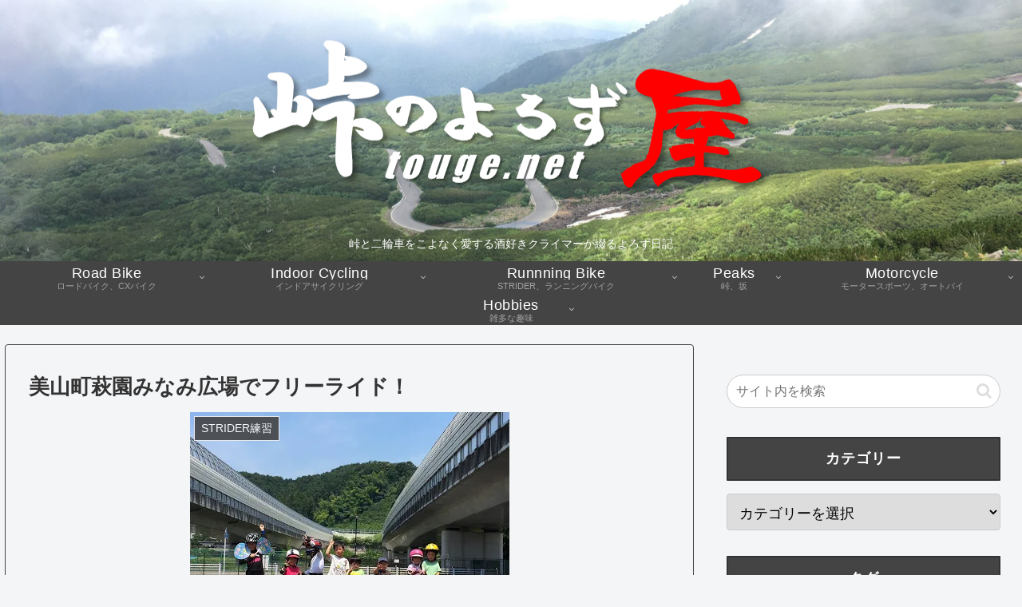

--- FILE ---
content_type: text/html; charset=UTF-8
request_url: https://touge.net/2015/07/blog-post_29-2.html
body_size: 39027
content:
<!doctype html>
<html dir="ltr" lang="ja" prefix="og: https://ogp.me/ns#">

<head>
<meta charset="utf-8">
<meta http-equiv="X-UA-Compatible" content="IE=edge">
<meta name="viewport" content="width=device-width, initial-scale=1.0, viewport-fit=cover">
<meta name="referrer" content="no-referrer-when-downgrade">
<meta name="format-detection" content="telephone=no">

  
  

  <link rel="amphtml" href="https://touge.net/2015/07/blog-post_29-2.html?amp=1">
<!-- preconnect dns-prefetch -->
<link rel="preconnect dns-prefetch" href="//www.googletagmanager.com">
<link rel="preconnect dns-prefetch" href="//www.google-analytics.com">
<link rel="preconnect dns-prefetch" href="//ajax.googleapis.com">
<link rel="preconnect dns-prefetch" href="//cdnjs.cloudflare.com">
<link rel="preconnect dns-prefetch" href="//pagead2.googlesyndication.com">
<link rel="preconnect dns-prefetch" href="//googleads.g.doubleclick.net">
<link rel="preconnect dns-prefetch" href="//tpc.googlesyndication.com">
<link rel="preconnect dns-prefetch" href="//ad.doubleclick.net">
<link rel="preconnect dns-prefetch" href="//www.gstatic.com">
<link rel="preconnect dns-prefetch" href="//cse.google.com">
<link rel="preconnect dns-prefetch" href="//fonts.gstatic.com">
<link rel="preconnect dns-prefetch" href="//fonts.googleapis.com">
<link rel="preconnect dns-prefetch" href="//cms.quantserve.com">
<link rel="preconnect dns-prefetch" href="//secure.gravatar.com">
<link rel="preconnect dns-prefetch" href="//cdn.syndication.twimg.com">
<link rel="preconnect dns-prefetch" href="//cdn.jsdelivr.net">
<link rel="preconnect dns-prefetch" href="//images-fe.ssl-images-amazon.com">
<link rel="preconnect dns-prefetch" href="//completion.amazon.com">
<link rel="preconnect dns-prefetch" href="//m.media-amazon.com">
<link rel="preconnect dns-prefetch" href="//i.moshimo.com">
<link rel="preconnect dns-prefetch" href="//aml.valuecommerce.com">
<link rel="preconnect dns-prefetch" href="//dalc.valuecommerce.com">
<link rel="preconnect dns-prefetch" href="//dalb.valuecommerce.com">

<!-- Preload -->
<link rel="preload" as="font" type="font/woff" href="https://touge.net/wp-content/themes/cocoon-master/webfonts/icomoon/fonts/icomoon.woff" crossorigin>
<link rel="preload" as="font" type="font/woff2" href="https://touge.net/wp-content/themes/cocoon-master/webfonts/fontawesome/fonts/fontawesome-webfont.woff2?v=4.7.0" crossorigin>

<title>美山町萩園みなみ広場でフリーライド！ | 峠のよろず屋 - touge.net</title>

		<!-- All in One SEO 4.8.7 - aioseo.com -->
	<meta name="robots" content="max-image-preview:large" />
	<meta name="author" content="コースケ＠峠のよろず屋"/>
	<link rel="canonical" href="https://touge.net/2015/07/blog-post_29-2.html" />
	<meta name="generator" content="All in One SEO (AIOSEO) 4.8.7" />
		<meta property="og:locale" content="ja_JP" />
		<meta property="og:site_name" content="峠のよろず屋" />
		<meta property="og:type" content="article" />
		<meta property="og:title" content="美山町萩園みなみ広場でフリーライド！ | 峠のよろず屋 - touge.net" />
		<meta property="og:url" content="https://touge.net/2015/07/blog-post_29-2.html" />
		<meta property="og:image" content="https://touge.net/wp-content/uploads/2015/07/2015-07-2612.14.11.jpg" />
		<meta property="og:image:secure_url" content="https://touge.net/wp-content/uploads/2015/07/2015-07-2612.14.11.jpg" />
		<meta property="og:image:width" content="400" />
		<meta property="og:image:height" content="300" />
		<meta property="article:published_time" content="2015-07-29T05:18:00+00:00" />
		<meta property="article:modified_time" content="2019-01-02T17:31:58+00:00" />
		<meta name="twitter:card" content="summary" />
		<meta name="twitter:title" content="美山町萩園みなみ広場でフリーライド！ | 峠のよろず屋 - touge.net" />
		<meta name="twitter:image" content="https://touge.net/wp-content/uploads/2015/07/2015-07-2612.14.11.jpg" />
		<script type="application/ld+json" class="aioseo-schema">
			{"@context":"https:\/\/schema.org","@graph":[{"@type":"Article","@id":"https:\/\/touge.net\/2015\/07\/blog-post_29-2.html#article","name":"\u7f8e\u5c71\u753a\u8429\u5712\u307f\u306a\u307f\u5e83\u5834\u3067\u30d5\u30ea\u30fc\u30e9\u30a4\u30c9\uff01 | \u5ce0\u306e\u3088\u308d\u305a\u5c4b - touge.net","headline":"\u7f8e\u5c71\u753a\u8429\u5712\u307f\u306a\u307f\u5e83\u5834\u3067\u30d5\u30ea\u30fc\u30e9\u30a4\u30c9\uff01","author":{"@id":"https:\/\/touge.net\/author\/tougenoyorozuya#author"},"publisher":{"@id":"https:\/\/touge.net\/#organization"},"image":{"@type":"ImageObject","url":"https:\/\/i0.wp.com\/touge.net\/wp-content\/uploads\/2015\/07\/2015-07-2612.14.11.jpg?fit=400%2C300&ssl=1","width":400,"height":300},"datePublished":"2015-07-29T14:18:00+09:00","dateModified":"2019-01-03T02:31:58+09:00","inLanguage":"ja","mainEntityOfPage":{"@id":"https:\/\/touge.net\/2015\/07\/blog-post_29-2.html#webpage"},"isPartOf":{"@id":"https:\/\/touge.net\/2015\/07\/blog-post_29-2.html#webpage"},"articleSection":"STRIDER\u7df4\u7fd2"},{"@type":"BreadcrumbList","@id":"https:\/\/touge.net\/2015\/07\/blog-post_29-2.html#breadcrumblist","itemListElement":[{"@type":"ListItem","@id":"https:\/\/touge.net#listItem","position":1,"name":"\u30db\u30fc\u30e0","item":"https:\/\/touge.net","nextItem":{"@type":"ListItem","@id":"https:\/\/touge.net\/category\/runningbike#listItem","name":"\u30e9\u30f3\u30cb\u30f3\u30b0\u30d0\u30a4\u30af"}},{"@type":"ListItem","@id":"https:\/\/touge.net\/category\/runningbike#listItem","position":2,"name":"\u30e9\u30f3\u30cb\u30f3\u30b0\u30d0\u30a4\u30af","item":"https:\/\/touge.net\/category\/runningbike","nextItem":{"@type":"ListItem","@id":"https:\/\/touge.net\/category\/runningbike\/practice-strider#listItem","name":"STRIDER\u7df4\u7fd2"},"previousItem":{"@type":"ListItem","@id":"https:\/\/touge.net#listItem","name":"\u30db\u30fc\u30e0"}},{"@type":"ListItem","@id":"https:\/\/touge.net\/category\/runningbike\/practice-strider#listItem","position":3,"name":"STRIDER\u7df4\u7fd2","item":"https:\/\/touge.net\/category\/runningbike\/practice-strider","nextItem":{"@type":"ListItem","@id":"https:\/\/touge.net\/2015\/07\/blog-post_29-2.html#listItem","name":"\u7f8e\u5c71\u753a\u8429\u5712\u307f\u306a\u307f\u5e83\u5834\u3067\u30d5\u30ea\u30fc\u30e9\u30a4\u30c9\uff01"},"previousItem":{"@type":"ListItem","@id":"https:\/\/touge.net\/category\/runningbike#listItem","name":"\u30e9\u30f3\u30cb\u30f3\u30b0\u30d0\u30a4\u30af"}},{"@type":"ListItem","@id":"https:\/\/touge.net\/2015\/07\/blog-post_29-2.html#listItem","position":4,"name":"\u7f8e\u5c71\u753a\u8429\u5712\u307f\u306a\u307f\u5e83\u5834\u3067\u30d5\u30ea\u30fc\u30e9\u30a4\u30c9\uff01","previousItem":{"@type":"ListItem","@id":"https:\/\/touge.net\/category\/runningbike\/practice-strider#listItem","name":"STRIDER\u7df4\u7fd2"}}]},{"@type":"Organization","@id":"https:\/\/touge.net\/#organization","name":"\u5ce0\u306e\u3088\u308d\u305a\u5c4b - touge.net","description":"\u5ce0\u3068\u4e8c\u8f2a\u8eca\u3092\u3053\u3088\u306a\u304f\u611b\u3059\u308b\u9152\u597d\u304d\u30af\u30e9\u30a4\u30de\u30fc\u304c\u7db4\u308b\u3088\u308d\u305a\u65e5\u8a18","url":"https:\/\/touge.net\/"},{"@type":"Person","@id":"https:\/\/touge.net\/author\/tougenoyorozuya#author","url":"https:\/\/touge.net\/author\/tougenoyorozuya","name":"\u30b3\u30fc\u30b9\u30b1\uff20\u5ce0\u306e\u3088\u308d\u305a\u5c4b","image":{"@type":"ImageObject","@id":"https:\/\/touge.net\/2015\/07\/blog-post_29-2.html#authorImage","url":"https:\/\/secure.gravatar.com\/avatar\/ff74bcbd343aff16357c09e01b08433257314640cb52abe5a0d58458354b8fa4?s=96&d=mm&r=g","width":96,"height":96,"caption":"\u30b3\u30fc\u30b9\u30b1\uff20\u5ce0\u306e\u3088\u308d\u305a\u5c4b"}},{"@type":"WebPage","@id":"https:\/\/touge.net\/2015\/07\/blog-post_29-2.html#webpage","url":"https:\/\/touge.net\/2015\/07\/blog-post_29-2.html","name":"\u7f8e\u5c71\u753a\u8429\u5712\u307f\u306a\u307f\u5e83\u5834\u3067\u30d5\u30ea\u30fc\u30e9\u30a4\u30c9\uff01 | \u5ce0\u306e\u3088\u308d\u305a\u5c4b - touge.net","inLanguage":"ja","isPartOf":{"@id":"https:\/\/touge.net\/#website"},"breadcrumb":{"@id":"https:\/\/touge.net\/2015\/07\/blog-post_29-2.html#breadcrumblist"},"author":{"@id":"https:\/\/touge.net\/author\/tougenoyorozuya#author"},"creator":{"@id":"https:\/\/touge.net\/author\/tougenoyorozuya#author"},"image":{"@type":"ImageObject","url":"https:\/\/i0.wp.com\/touge.net\/wp-content\/uploads\/2015\/07\/2015-07-2612.14.11.jpg?fit=400%2C300&ssl=1","@id":"https:\/\/touge.net\/2015\/07\/blog-post_29-2.html\/#mainImage","width":400,"height":300},"primaryImageOfPage":{"@id":"https:\/\/touge.net\/2015\/07\/blog-post_29-2.html#mainImage"},"datePublished":"2015-07-29T14:18:00+09:00","dateModified":"2019-01-03T02:31:58+09:00"},{"@type":"WebSite","@id":"https:\/\/touge.net\/#website","url":"https:\/\/touge.net\/","name":"\u5ce0\u306e\u3088\u308d\u305a\u5c4b","description":"\u5ce0\u3068\u4e8c\u8f2a\u8eca\u3092\u3053\u3088\u306a\u304f\u611b\u3059\u308b\u9152\u597d\u304d\u30af\u30e9\u30a4\u30de\u30fc\u304c\u7db4\u308b\u3088\u308d\u305a\u65e5\u8a18","inLanguage":"ja","publisher":{"@id":"https:\/\/touge.net\/#organization"}}]}
		</script>
		<!-- All in One SEO -->


<!-- OGP -->
<meta property="og:type" content="article">
<meta property="og:description" content="7月26日、八王子市美山町の「美山町萩園みなみ広場」にてFIRST KIDS（東京）主催のフリーライドを行いました。この場所での開催は初の試みであり、地元の自治会の皆様の協力を得るなかでの開催となりました。FIRST KIDSメンバーの他、">
<meta property="og:title" content="美山町萩園みなみ広場でフリーライド！">
<meta property="og:url" content="https://touge.net/2015/07/blog-post_29-2.html">
<meta property="og:image" content="https://i0.wp.com/touge.net/wp-content/uploads/2015/07/2015-07-2612.14.11.jpg?fit=400%2C300&#038;ssl=1">
<meta property="og:site_name" content="峠のよろず屋 - touge.net">
<meta property="og:locale" content="ja_JP">
<meta property="article:published_time" content="2015-07-29T14:18:00+09:00" />
<meta property="article:modified_time" content="2019-01-03T02:31:58+09:00" />
<meta property="article:section" content="STRIDER練習">
<!-- /OGP -->

<!-- Twitter Card -->
<meta name="twitter:card" content="summary_large_image">
<meta property="twitter:description" content="7月26日、八王子市美山町の「美山町萩園みなみ広場」にてFIRST KIDS（東京）主催のフリーライドを行いました。この場所での開催は初の試みであり、地元の自治会の皆様の協力を得るなかでの開催となりました。FIRST KIDSメンバーの他、">
<meta property="twitter:title" content="美山町萩園みなみ広場でフリーライド！">
<meta property="twitter:url" content="https://touge.net/2015/07/blog-post_29-2.html">
<meta name="twitter:image" content="https://i0.wp.com/touge.net/wp-content/uploads/2015/07/2015-07-2612.14.11.jpg?fit=400%2C300&#038;ssl=1">
<meta name="twitter:domain" content="touge.net">
<meta name="twitter:creator" content="@tougenoyorozuya">
<meta name="twitter:site" content="@tougenoyorozuya">
<!-- /Twitter Card -->
<link rel='dns-prefetch' href='//webfonts.xserver.jp' />
<link rel='dns-prefetch' href='//ajax.googleapis.com' />
<link rel='dns-prefetch' href='//cdnjs.cloudflare.com' />
<link rel='dns-prefetch' href='//secure.gravatar.com' />
<link rel='dns-prefetch' href='//stats.wp.com' />
<link rel='dns-prefetch' href='//cdn.jsdelivr.net' />
<link rel='dns-prefetch' href='//v0.wordpress.com' />
<link rel='dns-prefetch' href='//jetpack.wordpress.com' />
<link rel='dns-prefetch' href='//s0.wp.com' />
<link rel='dns-prefetch' href='//public-api.wordpress.com' />
<link rel='dns-prefetch' href='//0.gravatar.com' />
<link rel='dns-prefetch' href='//1.gravatar.com' />
<link rel='dns-prefetch' href='//2.gravatar.com' />
<link rel='dns-prefetch' href='//widgets.wp.com' />
<link rel='preconnect' href='//c0.wp.com' />
<link rel='preconnect' href='//i0.wp.com' />
<link rel="alternate" type="application/rss+xml" title="峠のよろず屋 - touge.net &raquo; フィード" href="https://touge.net/feed" />
<link rel="alternate" type="application/rss+xml" title="峠のよろず屋 - touge.net &raquo; コメントフィード" href="https://touge.net/comments/feed" />
<link rel="alternate" type="application/rss+xml" title="峠のよろず屋 - touge.net &raquo; 美山町萩園みなみ広場でフリーライド！ のコメントのフィード" href="https://touge.net/2015/07/blog-post_29-2.html/feed" />
<style id='wp-img-auto-sizes-contain-inline-css'>
img:is([sizes=auto i],[sizes^="auto," i]){contain-intrinsic-size:3000px 1500px}
/*# sourceURL=wp-img-auto-sizes-contain-inline-css */
</style>
<style id='wp-block-library-inline-css'>
:root{--wp-block-synced-color:#7a00df;--wp-block-synced-color--rgb:122,0,223;--wp-bound-block-color:var(--wp-block-synced-color);--wp-editor-canvas-background:#ddd;--wp-admin-theme-color:#007cba;--wp-admin-theme-color--rgb:0,124,186;--wp-admin-theme-color-darker-10:#006ba1;--wp-admin-theme-color-darker-10--rgb:0,107,160.5;--wp-admin-theme-color-darker-20:#005a87;--wp-admin-theme-color-darker-20--rgb:0,90,135;--wp-admin-border-width-focus:2px}@media (min-resolution:192dpi){:root{--wp-admin-border-width-focus:1.5px}}.wp-element-button{cursor:pointer}:root .has-very-light-gray-background-color{background-color:#eee}:root .has-very-dark-gray-background-color{background-color:#313131}:root .has-very-light-gray-color{color:#eee}:root .has-very-dark-gray-color{color:#313131}:root .has-vivid-green-cyan-to-vivid-cyan-blue-gradient-background{background:linear-gradient(135deg,#00d084,#0693e3)}:root .has-purple-crush-gradient-background{background:linear-gradient(135deg,#34e2e4,#4721fb 50%,#ab1dfe)}:root .has-hazy-dawn-gradient-background{background:linear-gradient(135deg,#faaca8,#dad0ec)}:root .has-subdued-olive-gradient-background{background:linear-gradient(135deg,#fafae1,#67a671)}:root .has-atomic-cream-gradient-background{background:linear-gradient(135deg,#fdd79a,#004a59)}:root .has-nightshade-gradient-background{background:linear-gradient(135deg,#330968,#31cdcf)}:root .has-midnight-gradient-background{background:linear-gradient(135deg,#020381,#2874fc)}:root{--wp--preset--font-size--normal:16px;--wp--preset--font-size--huge:42px}.has-regular-font-size{font-size:1em}.has-larger-font-size{font-size:2.625em}.has-normal-font-size{font-size:var(--wp--preset--font-size--normal)}.has-huge-font-size{font-size:var(--wp--preset--font-size--huge)}.has-text-align-center{text-align:center}.has-text-align-left{text-align:left}.has-text-align-right{text-align:right}.has-fit-text{white-space:nowrap!important}#end-resizable-editor-section{display:none}.aligncenter{clear:both}.items-justified-left{justify-content:flex-start}.items-justified-center{justify-content:center}.items-justified-right{justify-content:flex-end}.items-justified-space-between{justify-content:space-between}.screen-reader-text{border:0;clip-path:inset(50%);height:1px;margin:-1px;overflow:hidden;padding:0;position:absolute;width:1px;word-wrap:normal!important}.screen-reader-text:focus{background-color:#ddd;clip-path:none;color:#444;display:block;font-size:1em;height:auto;left:5px;line-height:normal;padding:15px 23px 14px;text-decoration:none;top:5px;width:auto;z-index:100000}html :where(.has-border-color){border-style:solid}html :where([style*=border-top-color]){border-top-style:solid}html :where([style*=border-right-color]){border-right-style:solid}html :where([style*=border-bottom-color]){border-bottom-style:solid}html :where([style*=border-left-color]){border-left-style:solid}html :where([style*=border-width]){border-style:solid}html :where([style*=border-top-width]){border-top-style:solid}html :where([style*=border-right-width]){border-right-style:solid}html :where([style*=border-bottom-width]){border-bottom-style:solid}html :where([style*=border-left-width]){border-left-style:solid}html :where(img[class*=wp-image-]){height:auto;max-width:100%}:where(figure){margin:0 0 1em}html :where(.is-position-sticky){--wp-admin--admin-bar--position-offset:var(--wp-admin--admin-bar--height,0px)}@media screen and (max-width:600px){html :where(.is-position-sticky){--wp-admin--admin-bar--position-offset:0px}}

/*# sourceURL=wp-block-library-inline-css */
</style><style id='global-styles-inline-css' type='text/css'>
:root{--wp--preset--aspect-ratio--square: 1;--wp--preset--aspect-ratio--4-3: 4/3;--wp--preset--aspect-ratio--3-4: 3/4;--wp--preset--aspect-ratio--3-2: 3/2;--wp--preset--aspect-ratio--2-3: 2/3;--wp--preset--aspect-ratio--16-9: 16/9;--wp--preset--aspect-ratio--9-16: 9/16;--wp--preset--color--black: #000000;--wp--preset--color--cyan-bluish-gray: #abb8c3;--wp--preset--color--white: #ffffff;--wp--preset--color--pale-pink: #f78da7;--wp--preset--color--vivid-red: #cf2e2e;--wp--preset--color--luminous-vivid-orange: #ff6900;--wp--preset--color--luminous-vivid-amber: #fcb900;--wp--preset--color--light-green-cyan: #7bdcb5;--wp--preset--color--vivid-green-cyan: #00d084;--wp--preset--color--pale-cyan-blue: #8ed1fc;--wp--preset--color--vivid-cyan-blue: #0693e3;--wp--preset--color--vivid-purple: #9b51e0;--wp--preset--color--key-color: #444444;--wp--preset--color--red: #e60033;--wp--preset--color--pink: #e95295;--wp--preset--color--purple: #884898;--wp--preset--color--deep: #55295b;--wp--preset--color--indigo: #1e50a2;--wp--preset--color--blue: #0095d9;--wp--preset--color--light-blue: #2ca9e1;--wp--preset--color--cyan: #00a3af;--wp--preset--color--teal: #007b43;--wp--preset--color--green: #3eb370;--wp--preset--color--light-green: #8bc34a;--wp--preset--color--lime: #c3d825;--wp--preset--color--yellow: #ffd900;--wp--preset--color--amber: #ffc107;--wp--preset--color--orange: #f39800;--wp--preset--color--deep-orange: #ea5506;--wp--preset--color--brown: #954e2a;--wp--preset--color--grey: #949495;--wp--preset--color--watery-blue: #f3fafe;--wp--preset--color--watery-yellow: #fff7cc;--wp--preset--color--watery-red: #fdf2f2;--wp--preset--color--watery-green: #ebf8f4;--wp--preset--color--ex-a: #ffffff;--wp--preset--color--ex-b: #ffffff;--wp--preset--color--ex-c: #ffffff;--wp--preset--color--ex-d: #ffffff;--wp--preset--color--ex-e: #ffffff;--wp--preset--color--ex-f: #ffffff;--wp--preset--gradient--vivid-cyan-blue-to-vivid-purple: linear-gradient(135deg,rgb(6,147,227) 0%,rgb(155,81,224) 100%);--wp--preset--gradient--light-green-cyan-to-vivid-green-cyan: linear-gradient(135deg,rgb(122,220,180) 0%,rgb(0,208,130) 100%);--wp--preset--gradient--luminous-vivid-amber-to-luminous-vivid-orange: linear-gradient(135deg,rgb(252,185,0) 0%,rgb(255,105,0) 100%);--wp--preset--gradient--luminous-vivid-orange-to-vivid-red: linear-gradient(135deg,rgb(255,105,0) 0%,rgb(207,46,46) 100%);--wp--preset--gradient--very-light-gray-to-cyan-bluish-gray: linear-gradient(135deg,rgb(238,238,238) 0%,rgb(169,184,195) 100%);--wp--preset--gradient--cool-to-warm-spectrum: linear-gradient(135deg,rgb(74,234,220) 0%,rgb(151,120,209) 20%,rgb(207,42,186) 40%,rgb(238,44,130) 60%,rgb(251,105,98) 80%,rgb(254,248,76) 100%);--wp--preset--gradient--blush-light-purple: linear-gradient(135deg,rgb(255,206,236) 0%,rgb(152,150,240) 100%);--wp--preset--gradient--blush-bordeaux: linear-gradient(135deg,rgb(254,205,165) 0%,rgb(254,45,45) 50%,rgb(107,0,62) 100%);--wp--preset--gradient--luminous-dusk: linear-gradient(135deg,rgb(255,203,112) 0%,rgb(199,81,192) 50%,rgb(65,88,208) 100%);--wp--preset--gradient--pale-ocean: linear-gradient(135deg,rgb(255,245,203) 0%,rgb(182,227,212) 50%,rgb(51,167,181) 100%);--wp--preset--gradient--electric-grass: linear-gradient(135deg,rgb(202,248,128) 0%,rgb(113,206,126) 100%);--wp--preset--gradient--midnight: linear-gradient(135deg,rgb(2,3,129) 0%,rgb(40,116,252) 100%);--wp--preset--font-size--small: 13px;--wp--preset--font-size--medium: 20px;--wp--preset--font-size--large: 36px;--wp--preset--font-size--x-large: 42px;--wp--preset--spacing--20: 0.44rem;--wp--preset--spacing--30: 0.67rem;--wp--preset--spacing--40: 1rem;--wp--preset--spacing--50: 1.5rem;--wp--preset--spacing--60: 2.25rem;--wp--preset--spacing--70: 3.38rem;--wp--preset--spacing--80: 5.06rem;--wp--preset--shadow--natural: 6px 6px 9px rgba(0, 0, 0, 0.2);--wp--preset--shadow--deep: 12px 12px 50px rgba(0, 0, 0, 0.4);--wp--preset--shadow--sharp: 6px 6px 0px rgba(0, 0, 0, 0.2);--wp--preset--shadow--outlined: 6px 6px 0px -3px rgb(255, 255, 255), 6px 6px rgb(0, 0, 0);--wp--preset--shadow--crisp: 6px 6px 0px rgb(0, 0, 0);}:root { --wp--style--global--content-size: 840px;--wp--style--global--wide-size: 1200px; }:where(body) { margin: 0; }.wp-site-blocks > .alignleft { float: left; margin-right: 2em; }.wp-site-blocks > .alignright { float: right; margin-left: 2em; }.wp-site-blocks > .aligncenter { justify-content: center; margin-left: auto; margin-right: auto; }:where(.wp-site-blocks) > * { margin-block-start: 24px; margin-block-end: 0; }:where(.wp-site-blocks) > :first-child { margin-block-start: 0; }:where(.wp-site-blocks) > :last-child { margin-block-end: 0; }:root { --wp--style--block-gap: 24px; }:root :where(.is-layout-flow) > :first-child{margin-block-start: 0;}:root :where(.is-layout-flow) > :last-child{margin-block-end: 0;}:root :where(.is-layout-flow) > *{margin-block-start: 24px;margin-block-end: 0;}:root :where(.is-layout-constrained) > :first-child{margin-block-start: 0;}:root :where(.is-layout-constrained) > :last-child{margin-block-end: 0;}:root :where(.is-layout-constrained) > *{margin-block-start: 24px;margin-block-end: 0;}:root :where(.is-layout-flex){gap: 24px;}:root :where(.is-layout-grid){gap: 24px;}.is-layout-flow > .alignleft{float: left;margin-inline-start: 0;margin-inline-end: 2em;}.is-layout-flow > .alignright{float: right;margin-inline-start: 2em;margin-inline-end: 0;}.is-layout-flow > .aligncenter{margin-left: auto !important;margin-right: auto !important;}.is-layout-constrained > .alignleft{float: left;margin-inline-start: 0;margin-inline-end: 2em;}.is-layout-constrained > .alignright{float: right;margin-inline-start: 2em;margin-inline-end: 0;}.is-layout-constrained > .aligncenter{margin-left: auto !important;margin-right: auto !important;}.is-layout-constrained > :where(:not(.alignleft):not(.alignright):not(.alignfull)){max-width: var(--wp--style--global--content-size);margin-left: auto !important;margin-right: auto !important;}.is-layout-constrained > .alignwide{max-width: var(--wp--style--global--wide-size);}body .is-layout-flex{display: flex;}.is-layout-flex{flex-wrap: wrap;align-items: center;}.is-layout-flex > :is(*, div){margin: 0;}body .is-layout-grid{display: grid;}.is-layout-grid > :is(*, div){margin: 0;}body{padding-top: 0px;padding-right: 0px;padding-bottom: 0px;padding-left: 0px;}a:where(:not(.wp-element-button)){text-decoration: underline;}:root :where(.wp-element-button, .wp-block-button__link){background-color: #32373c;border-width: 0;color: #fff;font-family: inherit;font-size: inherit;font-style: inherit;font-weight: inherit;letter-spacing: inherit;line-height: inherit;padding-top: calc(0.667em + 2px);padding-right: calc(1.333em + 2px);padding-bottom: calc(0.667em + 2px);padding-left: calc(1.333em + 2px);text-decoration: none;text-transform: inherit;}.has-black-color{color: var(--wp--preset--color--black) !important;}.has-cyan-bluish-gray-color{color: var(--wp--preset--color--cyan-bluish-gray) !important;}.has-white-color{color: var(--wp--preset--color--white) !important;}.has-pale-pink-color{color: var(--wp--preset--color--pale-pink) !important;}.has-vivid-red-color{color: var(--wp--preset--color--vivid-red) !important;}.has-luminous-vivid-orange-color{color: var(--wp--preset--color--luminous-vivid-orange) !important;}.has-luminous-vivid-amber-color{color: var(--wp--preset--color--luminous-vivid-amber) !important;}.has-light-green-cyan-color{color: var(--wp--preset--color--light-green-cyan) !important;}.has-vivid-green-cyan-color{color: var(--wp--preset--color--vivid-green-cyan) !important;}.has-pale-cyan-blue-color{color: var(--wp--preset--color--pale-cyan-blue) !important;}.has-vivid-cyan-blue-color{color: var(--wp--preset--color--vivid-cyan-blue) !important;}.has-vivid-purple-color{color: var(--wp--preset--color--vivid-purple) !important;}.has-key-color-color{color: var(--wp--preset--color--key-color) !important;}.has-red-color{color: var(--wp--preset--color--red) !important;}.has-pink-color{color: var(--wp--preset--color--pink) !important;}.has-purple-color{color: var(--wp--preset--color--purple) !important;}.has-deep-color{color: var(--wp--preset--color--deep) !important;}.has-indigo-color{color: var(--wp--preset--color--indigo) !important;}.has-blue-color{color: var(--wp--preset--color--blue) !important;}.has-light-blue-color{color: var(--wp--preset--color--light-blue) !important;}.has-cyan-color{color: var(--wp--preset--color--cyan) !important;}.has-teal-color{color: var(--wp--preset--color--teal) !important;}.has-green-color{color: var(--wp--preset--color--green) !important;}.has-light-green-color{color: var(--wp--preset--color--light-green) !important;}.has-lime-color{color: var(--wp--preset--color--lime) !important;}.has-yellow-color{color: var(--wp--preset--color--yellow) !important;}.has-amber-color{color: var(--wp--preset--color--amber) !important;}.has-orange-color{color: var(--wp--preset--color--orange) !important;}.has-deep-orange-color{color: var(--wp--preset--color--deep-orange) !important;}.has-brown-color{color: var(--wp--preset--color--brown) !important;}.has-grey-color{color: var(--wp--preset--color--grey) !important;}.has-watery-blue-color{color: var(--wp--preset--color--watery-blue) !important;}.has-watery-yellow-color{color: var(--wp--preset--color--watery-yellow) !important;}.has-watery-red-color{color: var(--wp--preset--color--watery-red) !important;}.has-watery-green-color{color: var(--wp--preset--color--watery-green) !important;}.has-ex-a-color{color: var(--wp--preset--color--ex-a) !important;}.has-ex-b-color{color: var(--wp--preset--color--ex-b) !important;}.has-ex-c-color{color: var(--wp--preset--color--ex-c) !important;}.has-ex-d-color{color: var(--wp--preset--color--ex-d) !important;}.has-ex-e-color{color: var(--wp--preset--color--ex-e) !important;}.has-ex-f-color{color: var(--wp--preset--color--ex-f) !important;}.has-black-background-color{background-color: var(--wp--preset--color--black) !important;}.has-cyan-bluish-gray-background-color{background-color: var(--wp--preset--color--cyan-bluish-gray) !important;}.has-white-background-color{background-color: var(--wp--preset--color--white) !important;}.has-pale-pink-background-color{background-color: var(--wp--preset--color--pale-pink) !important;}.has-vivid-red-background-color{background-color: var(--wp--preset--color--vivid-red) !important;}.has-luminous-vivid-orange-background-color{background-color: var(--wp--preset--color--luminous-vivid-orange) !important;}.has-luminous-vivid-amber-background-color{background-color: var(--wp--preset--color--luminous-vivid-amber) !important;}.has-light-green-cyan-background-color{background-color: var(--wp--preset--color--light-green-cyan) !important;}.has-vivid-green-cyan-background-color{background-color: var(--wp--preset--color--vivid-green-cyan) !important;}.has-pale-cyan-blue-background-color{background-color: var(--wp--preset--color--pale-cyan-blue) !important;}.has-vivid-cyan-blue-background-color{background-color: var(--wp--preset--color--vivid-cyan-blue) !important;}.has-vivid-purple-background-color{background-color: var(--wp--preset--color--vivid-purple) !important;}.has-key-color-background-color{background-color: var(--wp--preset--color--key-color) !important;}.has-red-background-color{background-color: var(--wp--preset--color--red) !important;}.has-pink-background-color{background-color: var(--wp--preset--color--pink) !important;}.has-purple-background-color{background-color: var(--wp--preset--color--purple) !important;}.has-deep-background-color{background-color: var(--wp--preset--color--deep) !important;}.has-indigo-background-color{background-color: var(--wp--preset--color--indigo) !important;}.has-blue-background-color{background-color: var(--wp--preset--color--blue) !important;}.has-light-blue-background-color{background-color: var(--wp--preset--color--light-blue) !important;}.has-cyan-background-color{background-color: var(--wp--preset--color--cyan) !important;}.has-teal-background-color{background-color: var(--wp--preset--color--teal) !important;}.has-green-background-color{background-color: var(--wp--preset--color--green) !important;}.has-light-green-background-color{background-color: var(--wp--preset--color--light-green) !important;}.has-lime-background-color{background-color: var(--wp--preset--color--lime) !important;}.has-yellow-background-color{background-color: var(--wp--preset--color--yellow) !important;}.has-amber-background-color{background-color: var(--wp--preset--color--amber) !important;}.has-orange-background-color{background-color: var(--wp--preset--color--orange) !important;}.has-deep-orange-background-color{background-color: var(--wp--preset--color--deep-orange) !important;}.has-brown-background-color{background-color: var(--wp--preset--color--brown) !important;}.has-grey-background-color{background-color: var(--wp--preset--color--grey) !important;}.has-watery-blue-background-color{background-color: var(--wp--preset--color--watery-blue) !important;}.has-watery-yellow-background-color{background-color: var(--wp--preset--color--watery-yellow) !important;}.has-watery-red-background-color{background-color: var(--wp--preset--color--watery-red) !important;}.has-watery-green-background-color{background-color: var(--wp--preset--color--watery-green) !important;}.has-ex-a-background-color{background-color: var(--wp--preset--color--ex-a) !important;}.has-ex-b-background-color{background-color: var(--wp--preset--color--ex-b) !important;}.has-ex-c-background-color{background-color: var(--wp--preset--color--ex-c) !important;}.has-ex-d-background-color{background-color: var(--wp--preset--color--ex-d) !important;}.has-ex-e-background-color{background-color: var(--wp--preset--color--ex-e) !important;}.has-ex-f-background-color{background-color: var(--wp--preset--color--ex-f) !important;}.has-black-border-color{border-color: var(--wp--preset--color--black) !important;}.has-cyan-bluish-gray-border-color{border-color: var(--wp--preset--color--cyan-bluish-gray) !important;}.has-white-border-color{border-color: var(--wp--preset--color--white) !important;}.has-pale-pink-border-color{border-color: var(--wp--preset--color--pale-pink) !important;}.has-vivid-red-border-color{border-color: var(--wp--preset--color--vivid-red) !important;}.has-luminous-vivid-orange-border-color{border-color: var(--wp--preset--color--luminous-vivid-orange) !important;}.has-luminous-vivid-amber-border-color{border-color: var(--wp--preset--color--luminous-vivid-amber) !important;}.has-light-green-cyan-border-color{border-color: var(--wp--preset--color--light-green-cyan) !important;}.has-vivid-green-cyan-border-color{border-color: var(--wp--preset--color--vivid-green-cyan) !important;}.has-pale-cyan-blue-border-color{border-color: var(--wp--preset--color--pale-cyan-blue) !important;}.has-vivid-cyan-blue-border-color{border-color: var(--wp--preset--color--vivid-cyan-blue) !important;}.has-vivid-purple-border-color{border-color: var(--wp--preset--color--vivid-purple) !important;}.has-key-color-border-color{border-color: var(--wp--preset--color--key-color) !important;}.has-red-border-color{border-color: var(--wp--preset--color--red) !important;}.has-pink-border-color{border-color: var(--wp--preset--color--pink) !important;}.has-purple-border-color{border-color: var(--wp--preset--color--purple) !important;}.has-deep-border-color{border-color: var(--wp--preset--color--deep) !important;}.has-indigo-border-color{border-color: var(--wp--preset--color--indigo) !important;}.has-blue-border-color{border-color: var(--wp--preset--color--blue) !important;}.has-light-blue-border-color{border-color: var(--wp--preset--color--light-blue) !important;}.has-cyan-border-color{border-color: var(--wp--preset--color--cyan) !important;}.has-teal-border-color{border-color: var(--wp--preset--color--teal) !important;}.has-green-border-color{border-color: var(--wp--preset--color--green) !important;}.has-light-green-border-color{border-color: var(--wp--preset--color--light-green) !important;}.has-lime-border-color{border-color: var(--wp--preset--color--lime) !important;}.has-yellow-border-color{border-color: var(--wp--preset--color--yellow) !important;}.has-amber-border-color{border-color: var(--wp--preset--color--amber) !important;}.has-orange-border-color{border-color: var(--wp--preset--color--orange) !important;}.has-deep-orange-border-color{border-color: var(--wp--preset--color--deep-orange) !important;}.has-brown-border-color{border-color: var(--wp--preset--color--brown) !important;}.has-grey-border-color{border-color: var(--wp--preset--color--grey) !important;}.has-watery-blue-border-color{border-color: var(--wp--preset--color--watery-blue) !important;}.has-watery-yellow-border-color{border-color: var(--wp--preset--color--watery-yellow) !important;}.has-watery-red-border-color{border-color: var(--wp--preset--color--watery-red) !important;}.has-watery-green-border-color{border-color: var(--wp--preset--color--watery-green) !important;}.has-ex-a-border-color{border-color: var(--wp--preset--color--ex-a) !important;}.has-ex-b-border-color{border-color: var(--wp--preset--color--ex-b) !important;}.has-ex-c-border-color{border-color: var(--wp--preset--color--ex-c) !important;}.has-ex-d-border-color{border-color: var(--wp--preset--color--ex-d) !important;}.has-ex-e-border-color{border-color: var(--wp--preset--color--ex-e) !important;}.has-ex-f-border-color{border-color: var(--wp--preset--color--ex-f) !important;}.has-vivid-cyan-blue-to-vivid-purple-gradient-background{background: var(--wp--preset--gradient--vivid-cyan-blue-to-vivid-purple) !important;}.has-light-green-cyan-to-vivid-green-cyan-gradient-background{background: var(--wp--preset--gradient--light-green-cyan-to-vivid-green-cyan) !important;}.has-luminous-vivid-amber-to-luminous-vivid-orange-gradient-background{background: var(--wp--preset--gradient--luminous-vivid-amber-to-luminous-vivid-orange) !important;}.has-luminous-vivid-orange-to-vivid-red-gradient-background{background: var(--wp--preset--gradient--luminous-vivid-orange-to-vivid-red) !important;}.has-very-light-gray-to-cyan-bluish-gray-gradient-background{background: var(--wp--preset--gradient--very-light-gray-to-cyan-bluish-gray) !important;}.has-cool-to-warm-spectrum-gradient-background{background: var(--wp--preset--gradient--cool-to-warm-spectrum) !important;}.has-blush-light-purple-gradient-background{background: var(--wp--preset--gradient--blush-light-purple) !important;}.has-blush-bordeaux-gradient-background{background: var(--wp--preset--gradient--blush-bordeaux) !important;}.has-luminous-dusk-gradient-background{background: var(--wp--preset--gradient--luminous-dusk) !important;}.has-pale-ocean-gradient-background{background: var(--wp--preset--gradient--pale-ocean) !important;}.has-electric-grass-gradient-background{background: var(--wp--preset--gradient--electric-grass) !important;}.has-midnight-gradient-background{background: var(--wp--preset--gradient--midnight) !important;}.has-small-font-size{font-size: var(--wp--preset--font-size--small) !important;}.has-medium-font-size{font-size: var(--wp--preset--font-size--medium) !important;}.has-large-font-size{font-size: var(--wp--preset--font-size--large) !important;}.has-x-large-font-size{font-size: var(--wp--preset--font-size--x-large) !important;}
/*# sourceURL=global-styles-inline-css */
</style>

<link rel='stylesheet' id='cool-tag-cloud-css' href='https://touge.net/wp-content/plugins/cool-tag-cloud/inc/cool-tag-cloud.css?ver=2.25&#038;fver=20230411040305' media='all' />
<link rel='stylesheet' id='amazon-auto-links-_common-css' href='https://touge.net/wp-content/plugins/amazon-auto-links/template/_common/style.min.css?ver=5.4.3&#038;fver=20250716023910' media='all' />
<link rel='stylesheet' id='amazon-auto-links-list-css' href='https://touge.net/wp-content/plugins/amazon-auto-links/template/list/style.min.css?ver=1.4.1&#038;fver=20250716023910' media='all' />
<link rel='stylesheet' id='ez-toc-css' href='https://touge.net/wp-content/plugins/easy-table-of-contents/assets/css/screen.min.css?ver=2.0.76&#038;fver=20250907060328' media='all' />
<style id='ez-toc-inline-css'>
div#ez-toc-container .ez-toc-title {font-size: 120%;}div#ez-toc-container .ez-toc-title {font-weight: 500;}div#ez-toc-container ul li , div#ez-toc-container ul li a {font-size: 95%;}div#ez-toc-container ul li , div#ez-toc-container ul li a {font-weight: 500;}div#ez-toc-container nav ul ul li {font-size: 90%;}
.ez-toc-container-direction {direction: ltr;}.ez-toc-counter ul{counter-reset: item ;}.ez-toc-counter nav ul li a::before {content: counters(item, '.', decimal) '. ';display: inline-block;counter-increment: item;flex-grow: 0;flex-shrink: 0;margin-right: .2em; float: left; }.ez-toc-widget-direction {direction: ltr;}.ez-toc-widget-container ul{counter-reset: item ;}.ez-toc-widget-container nav ul li a::before {content: counters(item, '.', decimal) '. ';display: inline-block;counter-increment: item;flex-grow: 0;flex-shrink: 0;margin-right: .2em; float: left; }
/*# sourceURL=ez-toc-inline-css */
</style>
<link rel='stylesheet' id='cocoon-style-css' href='https://touge.net/wp-content/themes/cocoon-master/style.css?ver=6.9&#038;fver=20230102040658' media='all' />
<link rel='stylesheet' id='cocoon-keyframes-css' href='https://touge.net/wp-content/themes/cocoon-master/keyframes.css?ver=6.9&#038;fver=20230102040658' media='all' />
<link rel='stylesheet' id='font-awesome-style-css' href='https://touge.net/wp-content/themes/cocoon-master/webfonts/fontawesome/css/font-awesome.min.css?ver=6.9&#038;fver=20230102040658' media='all' />
<link rel='stylesheet' id='icomoon-style-css' href='https://touge.net/wp-content/themes/cocoon-master/webfonts/icomoon/style.css?ver=6.9&#038;fver=20230102040658' media='all' />
<link rel='stylesheet' id='baguettebox-style-css' href='https://touge.net/wp-content/themes/cocoon-master/plugins/baguettebox/dist/baguetteBox.min.css?ver=6.9&#038;fver=20230102040658' media='all' />
<link rel='stylesheet' id='swiper-style-css' href='https://cdn.jsdelivr.net/npm/swiper@8/swiper-bundle.min.css?ver=6.9' media='all' />
<link rel='stylesheet' id='cocoon-skin-style-css' href='https://touge.net/wp-content/themes/cocoon-master/skins/simple-navy/style.css?ver=6.9&#038;fver=20230102040658' media='all' />
<style id='cocoon-skin-style-inline-css'>
#header-container,#header-container .navi,#navi .navi-in>.menu-header .sub-menu,.article h2,.sidebar h2,.sidebar h3,.cat-link,.cat-label,.appeal-content .appeal-button,.demo .cat-label,.blogcard-type .blogcard-label,#footer{background-color:#444}#navi .navi-in a:hover,#footer a:hover{background-color:rgba(255,255,255,.2)}.article h3,.article h4,.article h5,.article h6,.cat-link,.tag-link{border-color:#444}blockquote::before,blockquote::after,.pager-post-navi a.a-wrap::before{color:rgba(68,68,68,.5)}blockquote,.key-btn{background-color:rgba(68,68,68,.05);border-color:rgba(68,68,68,.5)}pre,.pager-links span,table th,.pagination .current{background-color:rgba(68,68,68,.1);border-color:rgba(68,68,68,.5)}table th,table td,.page-numbers,.page-numbers.dots,.tagcloud a,.list.ecb-entry-border .entry-card-wrap,.related-entries.recb-entry-border .related-entry-card-wrap,.carousel .a-wrap,.pager-post-navi.post-navi-border a.a-wrap,.article .toc,.a-wrap .blogcard,.author-box,.comment-reply-link,.ranking-item{border-color:rgba(68,68,68,.5)}table tr:nth-of-type(2n+1),.page-numbers.dots,.a-wrap:hover,.pagination a:hover,.pagination-next-link:hover,.widget_recent_entries ul li a:hover,.widget_categories ul li a:hover,.widget_archive ul li a:hover,.widget_pages ul li a:hover,.widget_meta ul li a:hover,.widget_rss ul li a:hover,.widget_nav_menu ul li a:hover,.pager-links a:hover span,.tag-link:hover,.tagcloud a:hover{background-color:rgba(68,68,68,.05)}.header,.header .site-name-text,#navi .navi-in a,#navi .navi-in a:hover,.article h2,.sidebar h2,.sidebar h3,#footer,#footer a{color:#fff}.header{background-image:url(https://touge.net/wp-content/uploads/2023/01/norikura_top_compressed-scaled.jpg)}#header-container,#header-container .navi,#navi .navi-in>.menu-header .sub-menu{background-color:#444}.header,.header .site-name-text,#navi .navi-in a,#navi .navi-in a:hover{color:#fff}.header,.header .site-name-text,#navi .navi-in a,#navi .navi-in a:hover{color:#fff}.header{background-color:#444}#navi .navi-in a:hover{background-color:rgba(255,255,255,.2)}.main{width:1084px}.main{border-width:1px}.main{border-color:#444}.sidebar{width:390px}.wrap{width:1494px}@media screen and (max-width:1518px){.wrap{width:auto}.main,.sidebar,.sidebar-left .main,.sidebar-left .sidebar{margin:0 .5%}.main{width:67.4%}.sidebar{padding:1.5%;width:30%}.entry-card-thumb{width:38%}.entry-card-content{margin-left:40%}}body::after{content:url(https://touge.net/wp-content/themes/cocoon-master/lib/analytics/access.php?post_id=87&post_type=post)!important;visibility:hidden;position:absolute;bottom:0;right:0;width:1px;height:1px;overflow:hidden;display:inline!important}.toc-checkbox{display:none}.toc-content{visibility:hidden;height:0;opacity:.2;transition:all .5s ease-out}.toc-checkbox:checked~.toc-content{visibility:visible;padding-top:.6em;height:100%;opacity:1}.toc-title::after{content:'[開く]';margin-left:.5em;cursor:pointer;font-size:.8em}.toc-title:hover::after{text-decoration:underline}.toc-checkbox:checked+.toc-title::after{content:'[閉じる]'}.eye-catch-wrap{justify-content:center}#respond{display:none}#navi .navi-in>ul>li{width:auto}#navi .navi-in>ul>li>a{padding:0 1.4em}#footer{background:#444}#footer,#footer a,.footer-title{color:#fff}.entry-content>*,.demo .entry-content p{line-height:1.8}.entry-content>*,.article p,.demo .entry-content p,.article dl,.article ul,.article ol,.article blockquote,.article pre,.article table,.article .toc,.body .article,.body .column-wrap,.body .new-entry-cards,.body .popular-entry-cards,.body .navi-entry-cards,.body .box-menus,.body .ranking-item,.body .rss-entry-cards,.body .widget,.body .author-box,.body .blogcard-wrap,.body .login-user-only,.body .information-box,.body .question-box,.body .alert-box,.body .information,.body .question,.body .alert,.body .memo-box,.body .comment-box,.body .common-icon-box,.body .blank-box,.body .button-block,.body .micro-bottom,.body .caption-box,.body .tab-caption-box,.body .label-box,.body .toggle-wrap,.body .wp-block-image,.body .booklink-box,.body .kaerebalink-box,.body .tomarebalink-box,.body .product-item-box,.body .speech-wrap,.body .wp-block-categories,.body .wp-block-archives,.body .wp-block-archives-dropdown,.body .wp-block-calendar,.body .ad-area,.body .wp-block-gallery,.body .wp-block-audio,.body .wp-block-cover,.body .wp-block-file,.body .wp-block-media-text,.body .wp-block-video,.body .wp-block-buttons,.body .wp-block-columns,.body .wp-block-separator,.body .components-placeholder,.body .wp-block-search,.body .wp-block-social-links,.body .timeline-box,.body .blogcard-type,.body .btn-wrap,.body .btn-wrap a,.body .block-box,.body .wp-block-embed,.body .wp-block-group,.body .wp-block-table,.body .scrollable-table,.body .wp-block-separator,.body .wp-block,.body .video-container,.comment-area,.related-entries,.pager-post-navi,.comment-respond{margin-bottom:1.8em}.wp-block-post-title,.is-root-container>*,[data-type="core/freeform"]{margin-bottom:1.8em!important}.article h2,.article h3,.article h4,.article h5,.article h6{margin-bottom:1.62em}@media screen and (max-width:480px){.body,.menu-content{font-size:16px}}@media screen and (max-width:781px){.wp-block-column{margin-bottom:1.8em}}@media screen and (max-width:599px){.column-wrap>div{margin-bottom:1.8em}}.article .micro-top{margin-bottom:.36em}.article .micro-bottom{margin-top:-1.62em}.article .micro-balloon{margin-bottom:.9em}.article .micro-bottom.micro-balloon{margin-top:-1.26em}.blank-box.bb-key-color{border-color:#444}.iic-key-color li::before{color:#444}.blank-box.bb-tab.bb-key-color::before{background-color:#444}.tb-key-color .toggle-button{border:1px solid #444;background:#444;color:#fff}.tb-key-color .toggle-button::before{color:#ccc}.tb-key-color .toggle-checkbox:checked~.toggle-content{border-color:#444}.cb-key-color.caption-box{border-color:#444}.cb-key-color .caption-box-label{background-color:#444;color:#fff}.tcb-key-color .tab-caption-box-label{background-color:#444;color:#fff}.tcb-key-color .tab-caption-box-content{border-color:#444}.lb-key-color .label-box-content{border-color:#444}.mc-key-color{background-color:#444;color:#fff;border:0}.mc-key-color.micro-bottom::after{border-bottom-color:#444;border-top-color:transparent}.mc-key-color::before{border-top-color:transparent;border-bottom-color:transparent}.mc-key-color::after{border-top-color:#444}.btn-key-color,.btn-wrap.btn-wrap-key-color>a{background-color:#444}.has-text-color.has-key-color-color{color:#444}.has-background.has-key-color-background-color{background-color:#444}.body.article,body#tinymce.wp-editor{background-color:#fff}.body.article,.editor-post-title__block .editor-post-title__input,body#tinymce.wp-editor{color:#333}html .body .has-key-color-background-color{background-color:#444}html .body .has-key-color-color{color:#444}html .body .has-key-color-color .toggle-button::before{color:#444}html .body .has-key-color-border-color{border-color:#444}html .body .btn-wrap.has-key-color-background-color>a{background-color:#444}html .body .btn-wrap.has-key-color-color>a{color:#444}html .body .btn-wrap.has-key-color-border-color>a{border-color:#444}html .body .bb-tab.has-key-color-border-color .bb-label{background-color:#444}html .body .toggle-wrap.has-key-color-color .toggle-button,html .body .toggle-wrap.has-key-color-color .toggle-button:before{color:#444}html .body .toggle-wrap.has-key-color-border-color .toggle-button{background-color:#444}html .body .toggle-wrap.has-key-color-border-color .toggle-button,.toggle-wrap.has-key-color-border-color .toggle-content{border-color:#444}html .body .iconlist-box.has-key-color-icon-color li::before{color:#444}html .body .micro-balloon.has-key-color-color{color:#444}html .body .micro-balloon.has-key-color-background-color{background-color:#444;border-color:transparent}html .body .micro-balloon.has-key-color-background-color.micro-bottom::after{border-bottom-color:#444;border-top-color:transparent}html .body .micro-balloon.has-key-color-background-color::before{border-top-color:transparent;border-bottom-color:transparent}html .body .micro-balloon.has-key-color-background-color::after{border-top-color:#444}html .body .micro-balloon.has-border-color.has-key-color-border-color{border-color:#444}html .body .micro-balloon.micro-top.has-key-color-border-color::before{border-top-color:#444}html .body .micro-balloon.micro-bottom.has-key-color-border-color::before{border-bottom-color:#444}html .body .caption-box.has-key-color-border-color .box-label{background-color:#444}html .body .tab-caption-box.has-key-color-border-color .box-label{background-color:#444}html .body .tab-caption-box.has-key-color-border-color .box-content{border-color:#444}html .body .tab-caption-box.has-key-color-background-color .box-content{background-color:#444}html .body .label-box.has-key-color-border-color .box-content{border-color:#444}html .body .label-box.has-key-color-background-color .box-content{background-color:#444}html .body .speech-balloon.has-key-color-background-color{background-color:#444}html .body .speech-balloon.has-text-color.has-key-color-color{color:#444}html .body .speech-balloon.has-key-color-border-color{border-color:#444}html .body .sbp-l .speech-balloon.has-key-color-border-color::before{border-right-color:#444}html .body .sbp-r .speech-balloon.has-key-color-border-color::before{border-left-color:#444}html .body .sbp-l .speech-balloon.has-key-color-background-color::after{border-right-color:#444}html .body .sbp-r .speech-balloon.has-key-color-background-color::after{border-left-color:#444}html .body .sbs-line.sbp-r .speech-balloon.has-key-color-background-color{background-color:#444}html .body .sbs-line.sbp-r .speech-balloon.has-key-color-border-color{border-color:#444}html .body .speech-wraphtml .body .sbs-think .speech-balloon.has-key-color-border-color::before,html .body .speech-wrap.sbs-think .speech-balloon.has-key-color-border-color::after{border-color:#444}html .body .sbs-think .speech-balloon.has-key-color-background-color::before,html .body .sbs-think .speech-balloon.has-key-color-background-color::after{background-color:#444}html .body .sbs-think .speech-balloon.has-key-color-border-color::before{border-color:#444}html .body .timeline-box.has-key-color-point-color .timeline-item::before{background-color:#444}.has-key-color-border-color.is-style-accordion .faq-question{background-color:#444}html .body .has-key-color-question-color .faq-question-label{color:#444}html .body .has-key-color-question-color.has-border-color .faq-question-label{color:#444}html .body .has-key-color-answer-color .faq-answer-label{color:#444}html .body .is-style-square.has-key-color-question-color .faq-question-label{color:#fff;background-color:#444}html .body .is-style-square.has-key-color-answer-color .faq-answer-label{color:#fff;background-color:#444}html .body .has-red-background-color{background-color:#e60033}html .body .has-red-color{color:#e60033}html .body .has-red-color .toggle-button::before{color:#e60033}html .body .has-red-border-color{border-color:#e60033}html .body .btn-wrap.has-red-background-color>a{background-color:#e60033}html .body .btn-wrap.has-red-color>a{color:#e60033}html .body .btn-wrap.has-red-border-color>a{border-color:#e60033}html .body .bb-tab.has-red-border-color .bb-label{background-color:#e60033}html .body .toggle-wrap.has-red-color .toggle-button,html .body .toggle-wrap.has-red-color .toggle-button:before{color:#e60033}html .body .toggle-wrap.has-red-border-color .toggle-button{background-color:#e60033}html .body .toggle-wrap.has-red-border-color .toggle-button,.toggle-wrap.has-red-border-color .toggle-content{border-color:#e60033}html .body .iconlist-box.has-red-icon-color li::before{color:#e60033}html .body .micro-balloon.has-red-color{color:#e60033}html .body .micro-balloon.has-red-background-color{background-color:#e60033;border-color:transparent}html .body .micro-balloon.has-red-background-color.micro-bottom::after{border-bottom-color:#e60033;border-top-color:transparent}html .body .micro-balloon.has-red-background-color::before{border-top-color:transparent;border-bottom-color:transparent}html .body .micro-balloon.has-red-background-color::after{border-top-color:#e60033}html .body .micro-balloon.has-border-color.has-red-border-color{border-color:#e60033}html .body .micro-balloon.micro-top.has-red-border-color::before{border-top-color:#e60033}html .body .micro-balloon.micro-bottom.has-red-border-color::before{border-bottom-color:#e60033}html .body .caption-box.has-red-border-color .box-label{background-color:#e60033}html .body .tab-caption-box.has-red-border-color .box-label{background-color:#e60033}html .body .tab-caption-box.has-red-border-color .box-content{border-color:#e60033}html .body .tab-caption-box.has-red-background-color .box-content{background-color:#e60033}html .body .label-box.has-red-border-color .box-content{border-color:#e60033}html .body .label-box.has-red-background-color .box-content{background-color:#e60033}html .body .speech-balloon.has-red-background-color{background-color:#e60033}html .body .speech-balloon.has-text-color.has-red-color{color:#e60033}html .body .speech-balloon.has-red-border-color{border-color:#e60033}html .body .sbp-l .speech-balloon.has-red-border-color::before{border-right-color:#e60033}html .body .sbp-r .speech-balloon.has-red-border-color::before{border-left-color:#e60033}html .body .sbp-l .speech-balloon.has-red-background-color::after{border-right-color:#e60033}html .body .sbp-r .speech-balloon.has-red-background-color::after{border-left-color:#e60033}html .body .sbs-line.sbp-r .speech-balloon.has-red-background-color{background-color:#e60033}html .body .sbs-line.sbp-r .speech-balloon.has-red-border-color{border-color:#e60033}html .body .speech-wraphtml .body .sbs-think .speech-balloon.has-red-border-color::before,html .body .speech-wrap.sbs-think .speech-balloon.has-red-border-color::after{border-color:#e60033}html .body .sbs-think .speech-balloon.has-red-background-color::before,html .body .sbs-think .speech-balloon.has-red-background-color::after{background-color:#e60033}html .body .sbs-think .speech-balloon.has-red-border-color::before{border-color:#e60033}html .body .timeline-box.has-red-point-color .timeline-item::before{background-color:#e60033}.has-red-border-color.is-style-accordion .faq-question{background-color:#e60033}html .body .has-red-question-color .faq-question-label{color:#e60033}html .body .has-red-question-color.has-border-color .faq-question-label{color:#e60033}html .body .has-red-answer-color .faq-answer-label{color:#e60033}html .body .is-style-square.has-red-question-color .faq-question-label{color:#fff;background-color:#e60033}html .body .is-style-square.has-red-answer-color .faq-answer-label{color:#fff;background-color:#e60033}html .body .has-pink-background-color{background-color:#e95295}html .body .has-pink-color{color:#e95295}html .body .has-pink-color .toggle-button::before{color:#e95295}html .body .has-pink-border-color{border-color:#e95295}html .body .btn-wrap.has-pink-background-color>a{background-color:#e95295}html .body .btn-wrap.has-pink-color>a{color:#e95295}html .body .btn-wrap.has-pink-border-color>a{border-color:#e95295}html .body .bb-tab.has-pink-border-color .bb-label{background-color:#e95295}html .body .toggle-wrap.has-pink-color .toggle-button,html .body .toggle-wrap.has-pink-color .toggle-button:before{color:#e95295}html .body .toggle-wrap.has-pink-border-color .toggle-button{background-color:#e95295}html .body .toggle-wrap.has-pink-border-color .toggle-button,.toggle-wrap.has-pink-border-color .toggle-content{border-color:#e95295}html .body .iconlist-box.has-pink-icon-color li::before{color:#e95295}html .body .micro-balloon.has-pink-color{color:#e95295}html .body .micro-balloon.has-pink-background-color{background-color:#e95295;border-color:transparent}html .body .micro-balloon.has-pink-background-color.micro-bottom::after{border-bottom-color:#e95295;border-top-color:transparent}html .body .micro-balloon.has-pink-background-color::before{border-top-color:transparent;border-bottom-color:transparent}html .body .micro-balloon.has-pink-background-color::after{border-top-color:#e95295}html .body .micro-balloon.has-border-color.has-pink-border-color{border-color:#e95295}html .body .micro-balloon.micro-top.has-pink-border-color::before{border-top-color:#e95295}html .body .micro-balloon.micro-bottom.has-pink-border-color::before{border-bottom-color:#e95295}html .body .caption-box.has-pink-border-color .box-label{background-color:#e95295}html .body .tab-caption-box.has-pink-border-color .box-label{background-color:#e95295}html .body .tab-caption-box.has-pink-border-color .box-content{border-color:#e95295}html .body .tab-caption-box.has-pink-background-color .box-content{background-color:#e95295}html .body .label-box.has-pink-border-color .box-content{border-color:#e95295}html .body .label-box.has-pink-background-color .box-content{background-color:#e95295}html .body .speech-balloon.has-pink-background-color{background-color:#e95295}html .body .speech-balloon.has-text-color.has-pink-color{color:#e95295}html .body .speech-balloon.has-pink-border-color{border-color:#e95295}html .body .sbp-l .speech-balloon.has-pink-border-color::before{border-right-color:#e95295}html .body .sbp-r .speech-balloon.has-pink-border-color::before{border-left-color:#e95295}html .body .sbp-l .speech-balloon.has-pink-background-color::after{border-right-color:#e95295}html .body .sbp-r .speech-balloon.has-pink-background-color::after{border-left-color:#e95295}html .body .sbs-line.sbp-r .speech-balloon.has-pink-background-color{background-color:#e95295}html .body .sbs-line.sbp-r .speech-balloon.has-pink-border-color{border-color:#e95295}html .body .speech-wraphtml .body .sbs-think .speech-balloon.has-pink-border-color::before,html .body .speech-wrap.sbs-think .speech-balloon.has-pink-border-color::after{border-color:#e95295}html .body .sbs-think .speech-balloon.has-pink-background-color::before,html .body .sbs-think .speech-balloon.has-pink-background-color::after{background-color:#e95295}html .body .sbs-think .speech-balloon.has-pink-border-color::before{border-color:#e95295}html .body .timeline-box.has-pink-point-color .timeline-item::before{background-color:#e95295}.has-pink-border-color.is-style-accordion .faq-question{background-color:#e95295}html .body .has-pink-question-color .faq-question-label{color:#e95295}html .body .has-pink-question-color.has-border-color .faq-question-label{color:#e95295}html .body .has-pink-answer-color .faq-answer-label{color:#e95295}html .body .is-style-square.has-pink-question-color .faq-question-label{color:#fff;background-color:#e95295}html .body .is-style-square.has-pink-answer-color .faq-answer-label{color:#fff;background-color:#e95295}html .body .has-purple-background-color{background-color:#884898}html .body .has-purple-color{color:#884898}html .body .has-purple-color .toggle-button::before{color:#884898}html .body .has-purple-border-color{border-color:#884898}html .body .btn-wrap.has-purple-background-color>a{background-color:#884898}html .body .btn-wrap.has-purple-color>a{color:#884898}html .body .btn-wrap.has-purple-border-color>a{border-color:#884898}html .body .bb-tab.has-purple-border-color .bb-label{background-color:#884898}html .body .toggle-wrap.has-purple-color .toggle-button,html .body .toggle-wrap.has-purple-color .toggle-button:before{color:#884898}html .body .toggle-wrap.has-purple-border-color .toggle-button{background-color:#884898}html .body .toggle-wrap.has-purple-border-color .toggle-button,.toggle-wrap.has-purple-border-color .toggle-content{border-color:#884898}html .body .iconlist-box.has-purple-icon-color li::before{color:#884898}html .body .micro-balloon.has-purple-color{color:#884898}html .body .micro-balloon.has-purple-background-color{background-color:#884898;border-color:transparent}html .body .micro-balloon.has-purple-background-color.micro-bottom::after{border-bottom-color:#884898;border-top-color:transparent}html .body .micro-balloon.has-purple-background-color::before{border-top-color:transparent;border-bottom-color:transparent}html .body .micro-balloon.has-purple-background-color::after{border-top-color:#884898}html .body .micro-balloon.has-border-color.has-purple-border-color{border-color:#884898}html .body .micro-balloon.micro-top.has-purple-border-color::before{border-top-color:#884898}html .body .micro-balloon.micro-bottom.has-purple-border-color::before{border-bottom-color:#884898}html .body .caption-box.has-purple-border-color .box-label{background-color:#884898}html .body .tab-caption-box.has-purple-border-color .box-label{background-color:#884898}html .body .tab-caption-box.has-purple-border-color .box-content{border-color:#884898}html .body .tab-caption-box.has-purple-background-color .box-content{background-color:#884898}html .body .label-box.has-purple-border-color .box-content{border-color:#884898}html .body .label-box.has-purple-background-color .box-content{background-color:#884898}html .body .speech-balloon.has-purple-background-color{background-color:#884898}html .body .speech-balloon.has-text-color.has-purple-color{color:#884898}html .body .speech-balloon.has-purple-border-color{border-color:#884898}html .body .sbp-l .speech-balloon.has-purple-border-color::before{border-right-color:#884898}html .body .sbp-r .speech-balloon.has-purple-border-color::before{border-left-color:#884898}html .body .sbp-l .speech-balloon.has-purple-background-color::after{border-right-color:#884898}html .body .sbp-r .speech-balloon.has-purple-background-color::after{border-left-color:#884898}html .body .sbs-line.sbp-r .speech-balloon.has-purple-background-color{background-color:#884898}html .body .sbs-line.sbp-r .speech-balloon.has-purple-border-color{border-color:#884898}html .body .speech-wraphtml .body .sbs-think .speech-balloon.has-purple-border-color::before,html .body .speech-wrap.sbs-think .speech-balloon.has-purple-border-color::after{border-color:#884898}html .body .sbs-think .speech-balloon.has-purple-background-color::before,html .body .sbs-think .speech-balloon.has-purple-background-color::after{background-color:#884898}html .body .sbs-think .speech-balloon.has-purple-border-color::before{border-color:#884898}html .body .timeline-box.has-purple-point-color .timeline-item::before{background-color:#884898}.has-purple-border-color.is-style-accordion .faq-question{background-color:#884898}html .body .has-purple-question-color .faq-question-label{color:#884898}html .body .has-purple-question-color.has-border-color .faq-question-label{color:#884898}html .body .has-purple-answer-color .faq-answer-label{color:#884898}html .body .is-style-square.has-purple-question-color .faq-question-label{color:#fff;background-color:#884898}html .body .is-style-square.has-purple-answer-color .faq-answer-label{color:#fff;background-color:#884898}html .body .has-deep-background-color{background-color:#55295b}html .body .has-deep-color{color:#55295b}html .body .has-deep-color .toggle-button::before{color:#55295b}html .body .has-deep-border-color{border-color:#55295b}html .body .btn-wrap.has-deep-background-color>a{background-color:#55295b}html .body .btn-wrap.has-deep-color>a{color:#55295b}html .body .btn-wrap.has-deep-border-color>a{border-color:#55295b}html .body .bb-tab.has-deep-border-color .bb-label{background-color:#55295b}html .body .toggle-wrap.has-deep-color .toggle-button,html .body .toggle-wrap.has-deep-color .toggle-button:before{color:#55295b}html .body .toggle-wrap.has-deep-border-color .toggle-button{background-color:#55295b}html .body .toggle-wrap.has-deep-border-color .toggle-button,.toggle-wrap.has-deep-border-color .toggle-content{border-color:#55295b}html .body .iconlist-box.has-deep-icon-color li::before{color:#55295b}html .body .micro-balloon.has-deep-color{color:#55295b}html .body .micro-balloon.has-deep-background-color{background-color:#55295b;border-color:transparent}html .body .micro-balloon.has-deep-background-color.micro-bottom::after{border-bottom-color:#55295b;border-top-color:transparent}html .body .micro-balloon.has-deep-background-color::before{border-top-color:transparent;border-bottom-color:transparent}html .body .micro-balloon.has-deep-background-color::after{border-top-color:#55295b}html .body .micro-balloon.has-border-color.has-deep-border-color{border-color:#55295b}html .body .micro-balloon.micro-top.has-deep-border-color::before{border-top-color:#55295b}html .body .micro-balloon.micro-bottom.has-deep-border-color::before{border-bottom-color:#55295b}html .body .caption-box.has-deep-border-color .box-label{background-color:#55295b}html .body .tab-caption-box.has-deep-border-color .box-label{background-color:#55295b}html .body .tab-caption-box.has-deep-border-color .box-content{border-color:#55295b}html .body .tab-caption-box.has-deep-background-color .box-content{background-color:#55295b}html .body .label-box.has-deep-border-color .box-content{border-color:#55295b}html .body .label-box.has-deep-background-color .box-content{background-color:#55295b}html .body .speech-balloon.has-deep-background-color{background-color:#55295b}html .body .speech-balloon.has-text-color.has-deep-color{color:#55295b}html .body .speech-balloon.has-deep-border-color{border-color:#55295b}html .body .sbp-l .speech-balloon.has-deep-border-color::before{border-right-color:#55295b}html .body .sbp-r .speech-balloon.has-deep-border-color::before{border-left-color:#55295b}html .body .sbp-l .speech-balloon.has-deep-background-color::after{border-right-color:#55295b}html .body .sbp-r .speech-balloon.has-deep-background-color::after{border-left-color:#55295b}html .body .sbs-line.sbp-r .speech-balloon.has-deep-background-color{background-color:#55295b}html .body .sbs-line.sbp-r .speech-balloon.has-deep-border-color{border-color:#55295b}html .body .speech-wraphtml .body .sbs-think .speech-balloon.has-deep-border-color::before,html .body .speech-wrap.sbs-think .speech-balloon.has-deep-border-color::after{border-color:#55295b}html .body .sbs-think .speech-balloon.has-deep-background-color::before,html .body .sbs-think .speech-balloon.has-deep-background-color::after{background-color:#55295b}html .body .sbs-think .speech-balloon.has-deep-border-color::before{border-color:#55295b}html .body .timeline-box.has-deep-point-color .timeline-item::before{background-color:#55295b}.has-deep-border-color.is-style-accordion .faq-question{background-color:#55295b}html .body .has-deep-question-color .faq-question-label{color:#55295b}html .body .has-deep-question-color.has-border-color .faq-question-label{color:#55295b}html .body .has-deep-answer-color .faq-answer-label{color:#55295b}html .body .is-style-square.has-deep-question-color .faq-question-label{color:#fff;background-color:#55295b}html .body .is-style-square.has-deep-answer-color .faq-answer-label{color:#fff;background-color:#55295b}html .body .has-indigo-background-color{background-color:#1e50a2}html .body .has-indigo-color{color:#1e50a2}html .body .has-indigo-color .toggle-button::before{color:#1e50a2}html .body .has-indigo-border-color{border-color:#1e50a2}html .body .btn-wrap.has-indigo-background-color>a{background-color:#1e50a2}html .body .btn-wrap.has-indigo-color>a{color:#1e50a2}html .body .btn-wrap.has-indigo-border-color>a{border-color:#1e50a2}html .body .bb-tab.has-indigo-border-color .bb-label{background-color:#1e50a2}html .body .toggle-wrap.has-indigo-color .toggle-button,html .body .toggle-wrap.has-indigo-color .toggle-button:before{color:#1e50a2}html .body .toggle-wrap.has-indigo-border-color .toggle-button{background-color:#1e50a2}html .body .toggle-wrap.has-indigo-border-color .toggle-button,.toggle-wrap.has-indigo-border-color .toggle-content{border-color:#1e50a2}html .body .iconlist-box.has-indigo-icon-color li::before{color:#1e50a2}html .body .micro-balloon.has-indigo-color{color:#1e50a2}html .body .micro-balloon.has-indigo-background-color{background-color:#1e50a2;border-color:transparent}html .body .micro-balloon.has-indigo-background-color.micro-bottom::after{border-bottom-color:#1e50a2;border-top-color:transparent}html .body .micro-balloon.has-indigo-background-color::before{border-top-color:transparent;border-bottom-color:transparent}html .body .micro-balloon.has-indigo-background-color::after{border-top-color:#1e50a2}html .body .micro-balloon.has-border-color.has-indigo-border-color{border-color:#1e50a2}html .body .micro-balloon.micro-top.has-indigo-border-color::before{border-top-color:#1e50a2}html .body .micro-balloon.micro-bottom.has-indigo-border-color::before{border-bottom-color:#1e50a2}html .body .caption-box.has-indigo-border-color .box-label{background-color:#1e50a2}html .body .tab-caption-box.has-indigo-border-color .box-label{background-color:#1e50a2}html .body .tab-caption-box.has-indigo-border-color .box-content{border-color:#1e50a2}html .body .tab-caption-box.has-indigo-background-color .box-content{background-color:#1e50a2}html .body .label-box.has-indigo-border-color .box-content{border-color:#1e50a2}html .body .label-box.has-indigo-background-color .box-content{background-color:#1e50a2}html .body .speech-balloon.has-indigo-background-color{background-color:#1e50a2}html .body .speech-balloon.has-text-color.has-indigo-color{color:#1e50a2}html .body .speech-balloon.has-indigo-border-color{border-color:#1e50a2}html .body .sbp-l .speech-balloon.has-indigo-border-color::before{border-right-color:#1e50a2}html .body .sbp-r .speech-balloon.has-indigo-border-color::before{border-left-color:#1e50a2}html .body .sbp-l .speech-balloon.has-indigo-background-color::after{border-right-color:#1e50a2}html .body .sbp-r .speech-balloon.has-indigo-background-color::after{border-left-color:#1e50a2}html .body .sbs-line.sbp-r .speech-balloon.has-indigo-background-color{background-color:#1e50a2}html .body .sbs-line.sbp-r .speech-balloon.has-indigo-border-color{border-color:#1e50a2}html .body .speech-wraphtml .body .sbs-think .speech-balloon.has-indigo-border-color::before,html .body .speech-wrap.sbs-think .speech-balloon.has-indigo-border-color::after{border-color:#1e50a2}html .body .sbs-think .speech-balloon.has-indigo-background-color::before,html .body .sbs-think .speech-balloon.has-indigo-background-color::after{background-color:#1e50a2}html .body .sbs-think .speech-balloon.has-indigo-border-color::before{border-color:#1e50a2}html .body .timeline-box.has-indigo-point-color .timeline-item::before{background-color:#1e50a2}.has-indigo-border-color.is-style-accordion .faq-question{background-color:#1e50a2}html .body .has-indigo-question-color .faq-question-label{color:#1e50a2}html .body .has-indigo-question-color.has-border-color .faq-question-label{color:#1e50a2}html .body .has-indigo-answer-color .faq-answer-label{color:#1e50a2}html .body .is-style-square.has-indigo-question-color .faq-question-label{color:#fff;background-color:#1e50a2}html .body .is-style-square.has-indigo-answer-color .faq-answer-label{color:#fff;background-color:#1e50a2}html .body .has-blue-background-color{background-color:#0095d9}html .body .has-blue-color{color:#0095d9}html .body .has-blue-color .toggle-button::before{color:#0095d9}html .body .has-blue-border-color{border-color:#0095d9}html .body .btn-wrap.has-blue-background-color>a{background-color:#0095d9}html .body .btn-wrap.has-blue-color>a{color:#0095d9}html .body .btn-wrap.has-blue-border-color>a{border-color:#0095d9}html .body .bb-tab.has-blue-border-color .bb-label{background-color:#0095d9}html .body .toggle-wrap.has-blue-color .toggle-button,html .body .toggle-wrap.has-blue-color .toggle-button:before{color:#0095d9}html .body .toggle-wrap.has-blue-border-color .toggle-button{background-color:#0095d9}html .body .toggle-wrap.has-blue-border-color .toggle-button,.toggle-wrap.has-blue-border-color .toggle-content{border-color:#0095d9}html .body .iconlist-box.has-blue-icon-color li::before{color:#0095d9}html .body .micro-balloon.has-blue-color{color:#0095d9}html .body .micro-balloon.has-blue-background-color{background-color:#0095d9;border-color:transparent}html .body .micro-balloon.has-blue-background-color.micro-bottom::after{border-bottom-color:#0095d9;border-top-color:transparent}html .body .micro-balloon.has-blue-background-color::before{border-top-color:transparent;border-bottom-color:transparent}html .body .micro-balloon.has-blue-background-color::after{border-top-color:#0095d9}html .body .micro-balloon.has-border-color.has-blue-border-color{border-color:#0095d9}html .body .micro-balloon.micro-top.has-blue-border-color::before{border-top-color:#0095d9}html .body .micro-balloon.micro-bottom.has-blue-border-color::before{border-bottom-color:#0095d9}html .body .caption-box.has-blue-border-color .box-label{background-color:#0095d9}html .body .tab-caption-box.has-blue-border-color .box-label{background-color:#0095d9}html .body .tab-caption-box.has-blue-border-color .box-content{border-color:#0095d9}html .body .tab-caption-box.has-blue-background-color .box-content{background-color:#0095d9}html .body .label-box.has-blue-border-color .box-content{border-color:#0095d9}html .body .label-box.has-blue-background-color .box-content{background-color:#0095d9}html .body .speech-balloon.has-blue-background-color{background-color:#0095d9}html .body .speech-balloon.has-text-color.has-blue-color{color:#0095d9}html .body .speech-balloon.has-blue-border-color{border-color:#0095d9}html .body .sbp-l .speech-balloon.has-blue-border-color::before{border-right-color:#0095d9}html .body .sbp-r .speech-balloon.has-blue-border-color::before{border-left-color:#0095d9}html .body .sbp-l .speech-balloon.has-blue-background-color::after{border-right-color:#0095d9}html .body .sbp-r .speech-balloon.has-blue-background-color::after{border-left-color:#0095d9}html .body .sbs-line.sbp-r .speech-balloon.has-blue-background-color{background-color:#0095d9}html .body .sbs-line.sbp-r .speech-balloon.has-blue-border-color{border-color:#0095d9}html .body .speech-wraphtml .body .sbs-think .speech-balloon.has-blue-border-color::before,html .body .speech-wrap.sbs-think .speech-balloon.has-blue-border-color::after{border-color:#0095d9}html .body .sbs-think .speech-balloon.has-blue-background-color::before,html .body .sbs-think .speech-balloon.has-blue-background-color::after{background-color:#0095d9}html .body .sbs-think .speech-balloon.has-blue-border-color::before{border-color:#0095d9}html .body .timeline-box.has-blue-point-color .timeline-item::before{background-color:#0095d9}.has-blue-border-color.is-style-accordion .faq-question{background-color:#0095d9}html .body .has-blue-question-color .faq-question-label{color:#0095d9}html .body .has-blue-question-color.has-border-color .faq-question-label{color:#0095d9}html .body .has-blue-answer-color .faq-answer-label{color:#0095d9}html .body .is-style-square.has-blue-question-color .faq-question-label{color:#fff;background-color:#0095d9}html .body .is-style-square.has-blue-answer-color .faq-answer-label{color:#fff;background-color:#0095d9}html .body .has-light-blue-background-color{background-color:#2ca9e1}html .body .has-light-blue-color{color:#2ca9e1}html .body .has-light-blue-color .toggle-button::before{color:#2ca9e1}html .body .has-light-blue-border-color{border-color:#2ca9e1}html .body .btn-wrap.has-light-blue-background-color>a{background-color:#2ca9e1}html .body .btn-wrap.has-light-blue-color>a{color:#2ca9e1}html .body .btn-wrap.has-light-blue-border-color>a{border-color:#2ca9e1}html .body .bb-tab.has-light-blue-border-color .bb-label{background-color:#2ca9e1}html .body .toggle-wrap.has-light-blue-color .toggle-button,html .body .toggle-wrap.has-light-blue-color .toggle-button:before{color:#2ca9e1}html .body .toggle-wrap.has-light-blue-border-color .toggle-button{background-color:#2ca9e1}html .body .toggle-wrap.has-light-blue-border-color .toggle-button,.toggle-wrap.has-light-blue-border-color .toggle-content{border-color:#2ca9e1}html .body .iconlist-box.has-light-blue-icon-color li::before{color:#2ca9e1}html .body .micro-balloon.has-light-blue-color{color:#2ca9e1}html .body .micro-balloon.has-light-blue-background-color{background-color:#2ca9e1;border-color:transparent}html .body .micro-balloon.has-light-blue-background-color.micro-bottom::after{border-bottom-color:#2ca9e1;border-top-color:transparent}html .body .micro-balloon.has-light-blue-background-color::before{border-top-color:transparent;border-bottom-color:transparent}html .body .micro-balloon.has-light-blue-background-color::after{border-top-color:#2ca9e1}html .body .micro-balloon.has-border-color.has-light-blue-border-color{border-color:#2ca9e1}html .body .micro-balloon.micro-top.has-light-blue-border-color::before{border-top-color:#2ca9e1}html .body .micro-balloon.micro-bottom.has-light-blue-border-color::before{border-bottom-color:#2ca9e1}html .body .caption-box.has-light-blue-border-color .box-label{background-color:#2ca9e1}html .body .tab-caption-box.has-light-blue-border-color .box-label{background-color:#2ca9e1}html .body .tab-caption-box.has-light-blue-border-color .box-content{border-color:#2ca9e1}html .body .tab-caption-box.has-light-blue-background-color .box-content{background-color:#2ca9e1}html .body .label-box.has-light-blue-border-color .box-content{border-color:#2ca9e1}html .body .label-box.has-light-blue-background-color .box-content{background-color:#2ca9e1}html .body .speech-balloon.has-light-blue-background-color{background-color:#2ca9e1}html .body .speech-balloon.has-text-color.has-light-blue-color{color:#2ca9e1}html .body .speech-balloon.has-light-blue-border-color{border-color:#2ca9e1}html .body .sbp-l .speech-balloon.has-light-blue-border-color::before{border-right-color:#2ca9e1}html .body .sbp-r .speech-balloon.has-light-blue-border-color::before{border-left-color:#2ca9e1}html .body .sbp-l .speech-balloon.has-light-blue-background-color::after{border-right-color:#2ca9e1}html .body .sbp-r .speech-balloon.has-light-blue-background-color::after{border-left-color:#2ca9e1}html .body .sbs-line.sbp-r .speech-balloon.has-light-blue-background-color{background-color:#2ca9e1}html .body .sbs-line.sbp-r .speech-balloon.has-light-blue-border-color{border-color:#2ca9e1}html .body .speech-wraphtml .body .sbs-think .speech-balloon.has-light-blue-border-color::before,html .body .speech-wrap.sbs-think .speech-balloon.has-light-blue-border-color::after{border-color:#2ca9e1}html .body .sbs-think .speech-balloon.has-light-blue-background-color::before,html .body .sbs-think .speech-balloon.has-light-blue-background-color::after{background-color:#2ca9e1}html .body .sbs-think .speech-balloon.has-light-blue-border-color::before{border-color:#2ca9e1}html .body .timeline-box.has-light-blue-point-color .timeline-item::before{background-color:#2ca9e1}.has-light-blue-border-color.is-style-accordion .faq-question{background-color:#2ca9e1}html .body .has-light-blue-question-color .faq-question-label{color:#2ca9e1}html .body .has-light-blue-question-color.has-border-color .faq-question-label{color:#2ca9e1}html .body .has-light-blue-answer-color .faq-answer-label{color:#2ca9e1}html .body .is-style-square.has-light-blue-question-color .faq-question-label{color:#fff;background-color:#2ca9e1}html .body .is-style-square.has-light-blue-answer-color .faq-answer-label{color:#fff;background-color:#2ca9e1}html .body .has-cyan-background-color{background-color:#00a3af}html .body .has-cyan-color{color:#00a3af}html .body .has-cyan-color .toggle-button::before{color:#00a3af}html .body .has-cyan-border-color{border-color:#00a3af}html .body .btn-wrap.has-cyan-background-color>a{background-color:#00a3af}html .body .btn-wrap.has-cyan-color>a{color:#00a3af}html .body .btn-wrap.has-cyan-border-color>a{border-color:#00a3af}html .body .bb-tab.has-cyan-border-color .bb-label{background-color:#00a3af}html .body .toggle-wrap.has-cyan-color .toggle-button,html .body .toggle-wrap.has-cyan-color .toggle-button:before{color:#00a3af}html .body .toggle-wrap.has-cyan-border-color .toggle-button{background-color:#00a3af}html .body .toggle-wrap.has-cyan-border-color .toggle-button,.toggle-wrap.has-cyan-border-color .toggle-content{border-color:#00a3af}html .body .iconlist-box.has-cyan-icon-color li::before{color:#00a3af}html .body .micro-balloon.has-cyan-color{color:#00a3af}html .body .micro-balloon.has-cyan-background-color{background-color:#00a3af;border-color:transparent}html .body .micro-balloon.has-cyan-background-color.micro-bottom::after{border-bottom-color:#00a3af;border-top-color:transparent}html .body .micro-balloon.has-cyan-background-color::before{border-top-color:transparent;border-bottom-color:transparent}html .body .micro-balloon.has-cyan-background-color::after{border-top-color:#00a3af}html .body .micro-balloon.has-border-color.has-cyan-border-color{border-color:#00a3af}html .body .micro-balloon.micro-top.has-cyan-border-color::before{border-top-color:#00a3af}html .body .micro-balloon.micro-bottom.has-cyan-border-color::before{border-bottom-color:#00a3af}html .body .caption-box.has-cyan-border-color .box-label{background-color:#00a3af}html .body .tab-caption-box.has-cyan-border-color .box-label{background-color:#00a3af}html .body .tab-caption-box.has-cyan-border-color .box-content{border-color:#00a3af}html .body .tab-caption-box.has-cyan-background-color .box-content{background-color:#00a3af}html .body .label-box.has-cyan-border-color .box-content{border-color:#00a3af}html .body .label-box.has-cyan-background-color .box-content{background-color:#00a3af}html .body .speech-balloon.has-cyan-background-color{background-color:#00a3af}html .body .speech-balloon.has-text-color.has-cyan-color{color:#00a3af}html .body .speech-balloon.has-cyan-border-color{border-color:#00a3af}html .body .sbp-l .speech-balloon.has-cyan-border-color::before{border-right-color:#00a3af}html .body .sbp-r .speech-balloon.has-cyan-border-color::before{border-left-color:#00a3af}html .body .sbp-l .speech-balloon.has-cyan-background-color::after{border-right-color:#00a3af}html .body .sbp-r .speech-balloon.has-cyan-background-color::after{border-left-color:#00a3af}html .body .sbs-line.sbp-r .speech-balloon.has-cyan-background-color{background-color:#00a3af}html .body .sbs-line.sbp-r .speech-balloon.has-cyan-border-color{border-color:#00a3af}html .body .speech-wraphtml .body .sbs-think .speech-balloon.has-cyan-border-color::before,html .body .speech-wrap.sbs-think .speech-balloon.has-cyan-border-color::after{border-color:#00a3af}html .body .sbs-think .speech-balloon.has-cyan-background-color::before,html .body .sbs-think .speech-balloon.has-cyan-background-color::after{background-color:#00a3af}html .body .sbs-think .speech-balloon.has-cyan-border-color::before{border-color:#00a3af}html .body .timeline-box.has-cyan-point-color .timeline-item::before{background-color:#00a3af}.has-cyan-border-color.is-style-accordion .faq-question{background-color:#00a3af}html .body .has-cyan-question-color .faq-question-label{color:#00a3af}html .body .has-cyan-question-color.has-border-color .faq-question-label{color:#00a3af}html .body .has-cyan-answer-color .faq-answer-label{color:#00a3af}html .body .is-style-square.has-cyan-question-color .faq-question-label{color:#fff;background-color:#00a3af}html .body .is-style-square.has-cyan-answer-color .faq-answer-label{color:#fff;background-color:#00a3af}html .body .has-teal-background-color{background-color:#007b43}html .body .has-teal-color{color:#007b43}html .body .has-teal-color .toggle-button::before{color:#007b43}html .body .has-teal-border-color{border-color:#007b43}html .body .btn-wrap.has-teal-background-color>a{background-color:#007b43}html .body .btn-wrap.has-teal-color>a{color:#007b43}html .body .btn-wrap.has-teal-border-color>a{border-color:#007b43}html .body .bb-tab.has-teal-border-color .bb-label{background-color:#007b43}html .body .toggle-wrap.has-teal-color .toggle-button,html .body .toggle-wrap.has-teal-color .toggle-button:before{color:#007b43}html .body .toggle-wrap.has-teal-border-color .toggle-button{background-color:#007b43}html .body .toggle-wrap.has-teal-border-color .toggle-button,.toggle-wrap.has-teal-border-color .toggle-content{border-color:#007b43}html .body .iconlist-box.has-teal-icon-color li::before{color:#007b43}html .body .micro-balloon.has-teal-color{color:#007b43}html .body .micro-balloon.has-teal-background-color{background-color:#007b43;border-color:transparent}html .body .micro-balloon.has-teal-background-color.micro-bottom::after{border-bottom-color:#007b43;border-top-color:transparent}html .body .micro-balloon.has-teal-background-color::before{border-top-color:transparent;border-bottom-color:transparent}html .body .micro-balloon.has-teal-background-color::after{border-top-color:#007b43}html .body .micro-balloon.has-border-color.has-teal-border-color{border-color:#007b43}html .body .micro-balloon.micro-top.has-teal-border-color::before{border-top-color:#007b43}html .body .micro-balloon.micro-bottom.has-teal-border-color::before{border-bottom-color:#007b43}html .body .caption-box.has-teal-border-color .box-label{background-color:#007b43}html .body .tab-caption-box.has-teal-border-color .box-label{background-color:#007b43}html .body .tab-caption-box.has-teal-border-color .box-content{border-color:#007b43}html .body .tab-caption-box.has-teal-background-color .box-content{background-color:#007b43}html .body .label-box.has-teal-border-color .box-content{border-color:#007b43}html .body .label-box.has-teal-background-color .box-content{background-color:#007b43}html .body .speech-balloon.has-teal-background-color{background-color:#007b43}html .body .speech-balloon.has-text-color.has-teal-color{color:#007b43}html .body .speech-balloon.has-teal-border-color{border-color:#007b43}html .body .sbp-l .speech-balloon.has-teal-border-color::before{border-right-color:#007b43}html .body .sbp-r .speech-balloon.has-teal-border-color::before{border-left-color:#007b43}html .body .sbp-l .speech-balloon.has-teal-background-color::after{border-right-color:#007b43}html .body .sbp-r .speech-balloon.has-teal-background-color::after{border-left-color:#007b43}html .body .sbs-line.sbp-r .speech-balloon.has-teal-background-color{background-color:#007b43}html .body .sbs-line.sbp-r .speech-balloon.has-teal-border-color{border-color:#007b43}html .body .speech-wraphtml .body .sbs-think .speech-balloon.has-teal-border-color::before,html .body .speech-wrap.sbs-think .speech-balloon.has-teal-border-color::after{border-color:#007b43}html .body .sbs-think .speech-balloon.has-teal-background-color::before,html .body .sbs-think .speech-balloon.has-teal-background-color::after{background-color:#007b43}html .body .sbs-think .speech-balloon.has-teal-border-color::before{border-color:#007b43}html .body .timeline-box.has-teal-point-color .timeline-item::before{background-color:#007b43}.has-teal-border-color.is-style-accordion .faq-question{background-color:#007b43}html .body .has-teal-question-color .faq-question-label{color:#007b43}html .body .has-teal-question-color.has-border-color .faq-question-label{color:#007b43}html .body .has-teal-answer-color .faq-answer-label{color:#007b43}html .body .is-style-square.has-teal-question-color .faq-question-label{color:#fff;background-color:#007b43}html .body .is-style-square.has-teal-answer-color .faq-answer-label{color:#fff;background-color:#007b43}html .body .has-green-background-color{background-color:#3eb370}html .body .has-green-color{color:#3eb370}html .body .has-green-color .toggle-button::before{color:#3eb370}html .body .has-green-border-color{border-color:#3eb370}html .body .btn-wrap.has-green-background-color>a{background-color:#3eb370}html .body .btn-wrap.has-green-color>a{color:#3eb370}html .body .btn-wrap.has-green-border-color>a{border-color:#3eb370}html .body .bb-tab.has-green-border-color .bb-label{background-color:#3eb370}html .body .toggle-wrap.has-green-color .toggle-button,html .body .toggle-wrap.has-green-color .toggle-button:before{color:#3eb370}html .body .toggle-wrap.has-green-border-color .toggle-button{background-color:#3eb370}html .body .toggle-wrap.has-green-border-color .toggle-button,.toggle-wrap.has-green-border-color .toggle-content{border-color:#3eb370}html .body .iconlist-box.has-green-icon-color li::before{color:#3eb370}html .body .micro-balloon.has-green-color{color:#3eb370}html .body .micro-balloon.has-green-background-color{background-color:#3eb370;border-color:transparent}html .body .micro-balloon.has-green-background-color.micro-bottom::after{border-bottom-color:#3eb370;border-top-color:transparent}html .body .micro-balloon.has-green-background-color::before{border-top-color:transparent;border-bottom-color:transparent}html .body .micro-balloon.has-green-background-color::after{border-top-color:#3eb370}html .body .micro-balloon.has-border-color.has-green-border-color{border-color:#3eb370}html .body .micro-balloon.micro-top.has-green-border-color::before{border-top-color:#3eb370}html .body .micro-balloon.micro-bottom.has-green-border-color::before{border-bottom-color:#3eb370}html .body .caption-box.has-green-border-color .box-label{background-color:#3eb370}html .body .tab-caption-box.has-green-border-color .box-label{background-color:#3eb370}html .body .tab-caption-box.has-green-border-color .box-content{border-color:#3eb370}html .body .tab-caption-box.has-green-background-color .box-content{background-color:#3eb370}html .body .label-box.has-green-border-color .box-content{border-color:#3eb370}html .body .label-box.has-green-background-color .box-content{background-color:#3eb370}html .body .speech-balloon.has-green-background-color{background-color:#3eb370}html .body .speech-balloon.has-text-color.has-green-color{color:#3eb370}html .body .speech-balloon.has-green-border-color{border-color:#3eb370}html .body .sbp-l .speech-balloon.has-green-border-color::before{border-right-color:#3eb370}html .body .sbp-r .speech-balloon.has-green-border-color::before{border-left-color:#3eb370}html .body .sbp-l .speech-balloon.has-green-background-color::after{border-right-color:#3eb370}html .body .sbp-r .speech-balloon.has-green-background-color::after{border-left-color:#3eb370}html .body .sbs-line.sbp-r .speech-balloon.has-green-background-color{background-color:#3eb370}html .body .sbs-line.sbp-r .speech-balloon.has-green-border-color{border-color:#3eb370}html .body .speech-wraphtml .body .sbs-think .speech-balloon.has-green-border-color::before,html .body .speech-wrap.sbs-think .speech-balloon.has-green-border-color::after{border-color:#3eb370}html .body .sbs-think .speech-balloon.has-green-background-color::before,html .body .sbs-think .speech-balloon.has-green-background-color::after{background-color:#3eb370}html .body .sbs-think .speech-balloon.has-green-border-color::before{border-color:#3eb370}html .body .timeline-box.has-green-point-color .timeline-item::before{background-color:#3eb370}.has-green-border-color.is-style-accordion .faq-question{background-color:#3eb370}html .body .has-green-question-color .faq-question-label{color:#3eb370}html .body .has-green-question-color.has-border-color .faq-question-label{color:#3eb370}html .body .has-green-answer-color .faq-answer-label{color:#3eb370}html .body .is-style-square.has-green-question-color .faq-question-label{color:#fff;background-color:#3eb370}html .body .is-style-square.has-green-answer-color .faq-answer-label{color:#fff;background-color:#3eb370}html .body .has-light-green-background-color{background-color:#8bc34a}html .body .has-light-green-color{color:#8bc34a}html .body .has-light-green-color .toggle-button::before{color:#8bc34a}html .body .has-light-green-border-color{border-color:#8bc34a}html .body .btn-wrap.has-light-green-background-color>a{background-color:#8bc34a}html .body .btn-wrap.has-light-green-color>a{color:#8bc34a}html .body .btn-wrap.has-light-green-border-color>a{border-color:#8bc34a}html .body .bb-tab.has-light-green-border-color .bb-label{background-color:#8bc34a}html .body .toggle-wrap.has-light-green-color .toggle-button,html .body .toggle-wrap.has-light-green-color .toggle-button:before{color:#8bc34a}html .body .toggle-wrap.has-light-green-border-color .toggle-button{background-color:#8bc34a}html .body .toggle-wrap.has-light-green-border-color .toggle-button,.toggle-wrap.has-light-green-border-color .toggle-content{border-color:#8bc34a}html .body .iconlist-box.has-light-green-icon-color li::before{color:#8bc34a}html .body .micro-balloon.has-light-green-color{color:#8bc34a}html .body .micro-balloon.has-light-green-background-color{background-color:#8bc34a;border-color:transparent}html .body .micro-balloon.has-light-green-background-color.micro-bottom::after{border-bottom-color:#8bc34a;border-top-color:transparent}html .body .micro-balloon.has-light-green-background-color::before{border-top-color:transparent;border-bottom-color:transparent}html .body .micro-balloon.has-light-green-background-color::after{border-top-color:#8bc34a}html .body .micro-balloon.has-border-color.has-light-green-border-color{border-color:#8bc34a}html .body .micro-balloon.micro-top.has-light-green-border-color::before{border-top-color:#8bc34a}html .body .micro-balloon.micro-bottom.has-light-green-border-color::before{border-bottom-color:#8bc34a}html .body .caption-box.has-light-green-border-color .box-label{background-color:#8bc34a}html .body .tab-caption-box.has-light-green-border-color .box-label{background-color:#8bc34a}html .body .tab-caption-box.has-light-green-border-color .box-content{border-color:#8bc34a}html .body .tab-caption-box.has-light-green-background-color .box-content{background-color:#8bc34a}html .body .label-box.has-light-green-border-color .box-content{border-color:#8bc34a}html .body .label-box.has-light-green-background-color .box-content{background-color:#8bc34a}html .body .speech-balloon.has-light-green-background-color{background-color:#8bc34a}html .body .speech-balloon.has-text-color.has-light-green-color{color:#8bc34a}html .body .speech-balloon.has-light-green-border-color{border-color:#8bc34a}html .body .sbp-l .speech-balloon.has-light-green-border-color::before{border-right-color:#8bc34a}html .body .sbp-r .speech-balloon.has-light-green-border-color::before{border-left-color:#8bc34a}html .body .sbp-l .speech-balloon.has-light-green-background-color::after{border-right-color:#8bc34a}html .body .sbp-r .speech-balloon.has-light-green-background-color::after{border-left-color:#8bc34a}html .body .sbs-line.sbp-r .speech-balloon.has-light-green-background-color{background-color:#8bc34a}html .body .sbs-line.sbp-r .speech-balloon.has-light-green-border-color{border-color:#8bc34a}html .body .speech-wraphtml .body .sbs-think .speech-balloon.has-light-green-border-color::before,html .body .speech-wrap.sbs-think .speech-balloon.has-light-green-border-color::after{border-color:#8bc34a}html .body .sbs-think .speech-balloon.has-light-green-background-color::before,html .body .sbs-think .speech-balloon.has-light-green-background-color::after{background-color:#8bc34a}html .body .sbs-think .speech-balloon.has-light-green-border-color::before{border-color:#8bc34a}html .body .timeline-box.has-light-green-point-color .timeline-item::before{background-color:#8bc34a}.has-light-green-border-color.is-style-accordion .faq-question{background-color:#8bc34a}html .body .has-light-green-question-color .faq-question-label{color:#8bc34a}html .body .has-light-green-question-color.has-border-color .faq-question-label{color:#8bc34a}html .body .has-light-green-answer-color .faq-answer-label{color:#8bc34a}html .body .is-style-square.has-light-green-question-color .faq-question-label{color:#fff;background-color:#8bc34a}html .body .is-style-square.has-light-green-answer-color .faq-answer-label{color:#fff;background-color:#8bc34a}html .body .has-lime-background-color{background-color:#c3d825}html .body .has-lime-color{color:#c3d825}html .body .has-lime-color .toggle-button::before{color:#c3d825}html .body .has-lime-border-color{border-color:#c3d825}html .body .btn-wrap.has-lime-background-color>a{background-color:#c3d825}html .body .btn-wrap.has-lime-color>a{color:#c3d825}html .body .btn-wrap.has-lime-border-color>a{border-color:#c3d825}html .body .bb-tab.has-lime-border-color .bb-label{background-color:#c3d825}html .body .toggle-wrap.has-lime-color .toggle-button,html .body .toggle-wrap.has-lime-color .toggle-button:before{color:#c3d825}html .body .toggle-wrap.has-lime-border-color .toggle-button{background-color:#c3d825}html .body .toggle-wrap.has-lime-border-color .toggle-button,.toggle-wrap.has-lime-border-color .toggle-content{border-color:#c3d825}html .body .iconlist-box.has-lime-icon-color li::before{color:#c3d825}html .body .micro-balloon.has-lime-color{color:#c3d825}html .body .micro-balloon.has-lime-background-color{background-color:#c3d825;border-color:transparent}html .body .micro-balloon.has-lime-background-color.micro-bottom::after{border-bottom-color:#c3d825;border-top-color:transparent}html .body .micro-balloon.has-lime-background-color::before{border-top-color:transparent;border-bottom-color:transparent}html .body .micro-balloon.has-lime-background-color::after{border-top-color:#c3d825}html .body .micro-balloon.has-border-color.has-lime-border-color{border-color:#c3d825}html .body .micro-balloon.micro-top.has-lime-border-color::before{border-top-color:#c3d825}html .body .micro-balloon.micro-bottom.has-lime-border-color::before{border-bottom-color:#c3d825}html .body .caption-box.has-lime-border-color .box-label{background-color:#c3d825}html .body .tab-caption-box.has-lime-border-color .box-label{background-color:#c3d825}html .body .tab-caption-box.has-lime-border-color .box-content{border-color:#c3d825}html .body .tab-caption-box.has-lime-background-color .box-content{background-color:#c3d825}html .body .label-box.has-lime-border-color .box-content{border-color:#c3d825}html .body .label-box.has-lime-background-color .box-content{background-color:#c3d825}html .body .speech-balloon.has-lime-background-color{background-color:#c3d825}html .body .speech-balloon.has-text-color.has-lime-color{color:#c3d825}html .body .speech-balloon.has-lime-border-color{border-color:#c3d825}html .body .sbp-l .speech-balloon.has-lime-border-color::before{border-right-color:#c3d825}html .body .sbp-r .speech-balloon.has-lime-border-color::before{border-left-color:#c3d825}html .body .sbp-l .speech-balloon.has-lime-background-color::after{border-right-color:#c3d825}html .body .sbp-r .speech-balloon.has-lime-background-color::after{border-left-color:#c3d825}html .body .sbs-line.sbp-r .speech-balloon.has-lime-background-color{background-color:#c3d825}html .body .sbs-line.sbp-r .speech-balloon.has-lime-border-color{border-color:#c3d825}html .body .speech-wraphtml .body .sbs-think .speech-balloon.has-lime-border-color::before,html .body .speech-wrap.sbs-think .speech-balloon.has-lime-border-color::after{border-color:#c3d825}html .body .sbs-think .speech-balloon.has-lime-background-color::before,html .body .sbs-think .speech-balloon.has-lime-background-color::after{background-color:#c3d825}html .body .sbs-think .speech-balloon.has-lime-border-color::before{border-color:#c3d825}html .body .timeline-box.has-lime-point-color .timeline-item::before{background-color:#c3d825}.has-lime-border-color.is-style-accordion .faq-question{background-color:#c3d825}html .body .has-lime-question-color .faq-question-label{color:#c3d825}html .body .has-lime-question-color.has-border-color .faq-question-label{color:#c3d825}html .body .has-lime-answer-color .faq-answer-label{color:#c3d825}html .body .is-style-square.has-lime-question-color .faq-question-label{color:#fff;background-color:#c3d825}html .body .is-style-square.has-lime-answer-color .faq-answer-label{color:#fff;background-color:#c3d825}html .body .has-yellow-background-color{background-color:#ffd900}html .body .has-yellow-color{color:#ffd900}html .body .has-yellow-color .toggle-button::before{color:#ffd900}html .body .has-yellow-border-color{border-color:#ffd900}html .body .btn-wrap.has-yellow-background-color>a{background-color:#ffd900}html .body .btn-wrap.has-yellow-color>a{color:#ffd900}html .body .btn-wrap.has-yellow-border-color>a{border-color:#ffd900}html .body .bb-tab.has-yellow-border-color .bb-label{background-color:#ffd900}html .body .toggle-wrap.has-yellow-color .toggle-button,html .body .toggle-wrap.has-yellow-color .toggle-button:before{color:#ffd900}html .body .toggle-wrap.has-yellow-border-color .toggle-button{background-color:#ffd900}html .body .toggle-wrap.has-yellow-border-color .toggle-button,.toggle-wrap.has-yellow-border-color .toggle-content{border-color:#ffd900}html .body .iconlist-box.has-yellow-icon-color li::before{color:#ffd900}html .body .micro-balloon.has-yellow-color{color:#ffd900}html .body .micro-balloon.has-yellow-background-color{background-color:#ffd900;border-color:transparent}html .body .micro-balloon.has-yellow-background-color.micro-bottom::after{border-bottom-color:#ffd900;border-top-color:transparent}html .body .micro-balloon.has-yellow-background-color::before{border-top-color:transparent;border-bottom-color:transparent}html .body .micro-balloon.has-yellow-background-color::after{border-top-color:#ffd900}html .body .micro-balloon.has-border-color.has-yellow-border-color{border-color:#ffd900}html .body .micro-balloon.micro-top.has-yellow-border-color::before{border-top-color:#ffd900}html .body .micro-balloon.micro-bottom.has-yellow-border-color::before{border-bottom-color:#ffd900}html .body .caption-box.has-yellow-border-color .box-label{background-color:#ffd900}html .body .tab-caption-box.has-yellow-border-color .box-label{background-color:#ffd900}html .body .tab-caption-box.has-yellow-border-color .box-content{border-color:#ffd900}html .body .tab-caption-box.has-yellow-background-color .box-content{background-color:#ffd900}html .body .label-box.has-yellow-border-color .box-content{border-color:#ffd900}html .body .label-box.has-yellow-background-color .box-content{background-color:#ffd900}html .body .speech-balloon.has-yellow-background-color{background-color:#ffd900}html .body .speech-balloon.has-text-color.has-yellow-color{color:#ffd900}html .body .speech-balloon.has-yellow-border-color{border-color:#ffd900}html .body .sbp-l .speech-balloon.has-yellow-border-color::before{border-right-color:#ffd900}html .body .sbp-r .speech-balloon.has-yellow-border-color::before{border-left-color:#ffd900}html .body .sbp-l .speech-balloon.has-yellow-background-color::after{border-right-color:#ffd900}html .body .sbp-r .speech-balloon.has-yellow-background-color::after{border-left-color:#ffd900}html .body .sbs-line.sbp-r .speech-balloon.has-yellow-background-color{background-color:#ffd900}html .body .sbs-line.sbp-r .speech-balloon.has-yellow-border-color{border-color:#ffd900}html .body .speech-wraphtml .body .sbs-think .speech-balloon.has-yellow-border-color::before,html .body .speech-wrap.sbs-think .speech-balloon.has-yellow-border-color::after{border-color:#ffd900}html .body .sbs-think .speech-balloon.has-yellow-background-color::before,html .body .sbs-think .speech-balloon.has-yellow-background-color::after{background-color:#ffd900}html .body .sbs-think .speech-balloon.has-yellow-border-color::before{border-color:#ffd900}html .body .timeline-box.has-yellow-point-color .timeline-item::before{background-color:#ffd900}.has-yellow-border-color.is-style-accordion .faq-question{background-color:#ffd900}html .body .has-yellow-question-color .faq-question-label{color:#ffd900}html .body .has-yellow-question-color.has-border-color .faq-question-label{color:#ffd900}html .body .has-yellow-answer-color .faq-answer-label{color:#ffd900}html .body .is-style-square.has-yellow-question-color .faq-question-label{color:#fff;background-color:#ffd900}html .body .is-style-square.has-yellow-answer-color .faq-answer-label{color:#fff;background-color:#ffd900}html .body .has-amber-background-color{background-color:#ffc107}html .body .has-amber-color{color:#ffc107}html .body .has-amber-color .toggle-button::before{color:#ffc107}html .body .has-amber-border-color{border-color:#ffc107}html .body .btn-wrap.has-amber-background-color>a{background-color:#ffc107}html .body .btn-wrap.has-amber-color>a{color:#ffc107}html .body .btn-wrap.has-amber-border-color>a{border-color:#ffc107}html .body .bb-tab.has-amber-border-color .bb-label{background-color:#ffc107}html .body .toggle-wrap.has-amber-color .toggle-button,html .body .toggle-wrap.has-amber-color .toggle-button:before{color:#ffc107}html .body .toggle-wrap.has-amber-border-color .toggle-button{background-color:#ffc107}html .body .toggle-wrap.has-amber-border-color .toggle-button,.toggle-wrap.has-amber-border-color .toggle-content{border-color:#ffc107}html .body .iconlist-box.has-amber-icon-color li::before{color:#ffc107}html .body .micro-balloon.has-amber-color{color:#ffc107}html .body .micro-balloon.has-amber-background-color{background-color:#ffc107;border-color:transparent}html .body .micro-balloon.has-amber-background-color.micro-bottom::after{border-bottom-color:#ffc107;border-top-color:transparent}html .body .micro-balloon.has-amber-background-color::before{border-top-color:transparent;border-bottom-color:transparent}html .body .micro-balloon.has-amber-background-color::after{border-top-color:#ffc107}html .body .micro-balloon.has-border-color.has-amber-border-color{border-color:#ffc107}html .body .micro-balloon.micro-top.has-amber-border-color::before{border-top-color:#ffc107}html .body .micro-balloon.micro-bottom.has-amber-border-color::before{border-bottom-color:#ffc107}html .body .caption-box.has-amber-border-color .box-label{background-color:#ffc107}html .body .tab-caption-box.has-amber-border-color .box-label{background-color:#ffc107}html .body .tab-caption-box.has-amber-border-color .box-content{border-color:#ffc107}html .body .tab-caption-box.has-amber-background-color .box-content{background-color:#ffc107}html .body .label-box.has-amber-border-color .box-content{border-color:#ffc107}html .body .label-box.has-amber-background-color .box-content{background-color:#ffc107}html .body .speech-balloon.has-amber-background-color{background-color:#ffc107}html .body .speech-balloon.has-text-color.has-amber-color{color:#ffc107}html .body .speech-balloon.has-amber-border-color{border-color:#ffc107}html .body .sbp-l .speech-balloon.has-amber-border-color::before{border-right-color:#ffc107}html .body .sbp-r .speech-balloon.has-amber-border-color::before{border-left-color:#ffc107}html .body .sbp-l .speech-balloon.has-amber-background-color::after{border-right-color:#ffc107}html .body .sbp-r .speech-balloon.has-amber-background-color::after{border-left-color:#ffc107}html .body .sbs-line.sbp-r .speech-balloon.has-amber-background-color{background-color:#ffc107}html .body .sbs-line.sbp-r .speech-balloon.has-amber-border-color{border-color:#ffc107}html .body .speech-wraphtml .body .sbs-think .speech-balloon.has-amber-border-color::before,html .body .speech-wrap.sbs-think .speech-balloon.has-amber-border-color::after{border-color:#ffc107}html .body .sbs-think .speech-balloon.has-amber-background-color::before,html .body .sbs-think .speech-balloon.has-amber-background-color::after{background-color:#ffc107}html .body .sbs-think .speech-balloon.has-amber-border-color::before{border-color:#ffc107}html .body .timeline-box.has-amber-point-color .timeline-item::before{background-color:#ffc107}.has-amber-border-color.is-style-accordion .faq-question{background-color:#ffc107}html .body .has-amber-question-color .faq-question-label{color:#ffc107}html .body .has-amber-question-color.has-border-color .faq-question-label{color:#ffc107}html .body .has-amber-answer-color .faq-answer-label{color:#ffc107}html .body .is-style-square.has-amber-question-color .faq-question-label{color:#fff;background-color:#ffc107}html .body .is-style-square.has-amber-answer-color .faq-answer-label{color:#fff;background-color:#ffc107}html .body .has-orange-background-color{background-color:#f39800}html .body .has-orange-color{color:#f39800}html .body .has-orange-color .toggle-button::before{color:#f39800}html .body .has-orange-border-color{border-color:#f39800}html .body .btn-wrap.has-orange-background-color>a{background-color:#f39800}html .body .btn-wrap.has-orange-color>a{color:#f39800}html .body .btn-wrap.has-orange-border-color>a{border-color:#f39800}html .body .bb-tab.has-orange-border-color .bb-label{background-color:#f39800}html .body .toggle-wrap.has-orange-color .toggle-button,html .body .toggle-wrap.has-orange-color .toggle-button:before{color:#f39800}html .body .toggle-wrap.has-orange-border-color .toggle-button{background-color:#f39800}html .body .toggle-wrap.has-orange-border-color .toggle-button,.toggle-wrap.has-orange-border-color .toggle-content{border-color:#f39800}html .body .iconlist-box.has-orange-icon-color li::before{color:#f39800}html .body .micro-balloon.has-orange-color{color:#f39800}html .body .micro-balloon.has-orange-background-color{background-color:#f39800;border-color:transparent}html .body .micro-balloon.has-orange-background-color.micro-bottom::after{border-bottom-color:#f39800;border-top-color:transparent}html .body .micro-balloon.has-orange-background-color::before{border-top-color:transparent;border-bottom-color:transparent}html .body .micro-balloon.has-orange-background-color::after{border-top-color:#f39800}html .body .micro-balloon.has-border-color.has-orange-border-color{border-color:#f39800}html .body .micro-balloon.micro-top.has-orange-border-color::before{border-top-color:#f39800}html .body .micro-balloon.micro-bottom.has-orange-border-color::before{border-bottom-color:#f39800}html .body .caption-box.has-orange-border-color .box-label{background-color:#f39800}html .body .tab-caption-box.has-orange-border-color .box-label{background-color:#f39800}html .body .tab-caption-box.has-orange-border-color .box-content{border-color:#f39800}html .body .tab-caption-box.has-orange-background-color .box-content{background-color:#f39800}html .body .label-box.has-orange-border-color .box-content{border-color:#f39800}html .body .label-box.has-orange-background-color .box-content{background-color:#f39800}html .body .speech-balloon.has-orange-background-color{background-color:#f39800}html .body .speech-balloon.has-text-color.has-orange-color{color:#f39800}html .body .speech-balloon.has-orange-border-color{border-color:#f39800}html .body .sbp-l .speech-balloon.has-orange-border-color::before{border-right-color:#f39800}html .body .sbp-r .speech-balloon.has-orange-border-color::before{border-left-color:#f39800}html .body .sbp-l .speech-balloon.has-orange-background-color::after{border-right-color:#f39800}html .body .sbp-r .speech-balloon.has-orange-background-color::after{border-left-color:#f39800}html .body .sbs-line.sbp-r .speech-balloon.has-orange-background-color{background-color:#f39800}html .body .sbs-line.sbp-r .speech-balloon.has-orange-border-color{border-color:#f39800}html .body .speech-wraphtml .body .sbs-think .speech-balloon.has-orange-border-color::before,html .body .speech-wrap.sbs-think .speech-balloon.has-orange-border-color::after{border-color:#f39800}html .body .sbs-think .speech-balloon.has-orange-background-color::before,html .body .sbs-think .speech-balloon.has-orange-background-color::after{background-color:#f39800}html .body .sbs-think .speech-balloon.has-orange-border-color::before{border-color:#f39800}html .body .timeline-box.has-orange-point-color .timeline-item::before{background-color:#f39800}.has-orange-border-color.is-style-accordion .faq-question{background-color:#f39800}html .body .has-orange-question-color .faq-question-label{color:#f39800}html .body .has-orange-question-color.has-border-color .faq-question-label{color:#f39800}html .body .has-orange-answer-color .faq-answer-label{color:#f39800}html .body .is-style-square.has-orange-question-color .faq-question-label{color:#fff;background-color:#f39800}html .body .is-style-square.has-orange-answer-color .faq-answer-label{color:#fff;background-color:#f39800}html .body .has-deep-orange-background-color{background-color:#ea5506}html .body .has-deep-orange-color{color:#ea5506}html .body .has-deep-orange-color .toggle-button::before{color:#ea5506}html .body .has-deep-orange-border-color{border-color:#ea5506}html .body .btn-wrap.has-deep-orange-background-color>a{background-color:#ea5506}html .body .btn-wrap.has-deep-orange-color>a{color:#ea5506}html .body .btn-wrap.has-deep-orange-border-color>a{border-color:#ea5506}html .body .bb-tab.has-deep-orange-border-color .bb-label{background-color:#ea5506}html .body .toggle-wrap.has-deep-orange-color .toggle-button,html .body .toggle-wrap.has-deep-orange-color .toggle-button:before{color:#ea5506}html .body .toggle-wrap.has-deep-orange-border-color .toggle-button{background-color:#ea5506}html .body .toggle-wrap.has-deep-orange-border-color .toggle-button,.toggle-wrap.has-deep-orange-border-color .toggle-content{border-color:#ea5506}html .body .iconlist-box.has-deep-orange-icon-color li::before{color:#ea5506}html .body .micro-balloon.has-deep-orange-color{color:#ea5506}html .body .micro-balloon.has-deep-orange-background-color{background-color:#ea5506;border-color:transparent}html .body .micro-balloon.has-deep-orange-background-color.micro-bottom::after{border-bottom-color:#ea5506;border-top-color:transparent}html .body .micro-balloon.has-deep-orange-background-color::before{border-top-color:transparent;border-bottom-color:transparent}html .body .micro-balloon.has-deep-orange-background-color::after{border-top-color:#ea5506}html .body .micro-balloon.has-border-color.has-deep-orange-border-color{border-color:#ea5506}html .body .micro-balloon.micro-top.has-deep-orange-border-color::before{border-top-color:#ea5506}html .body .micro-balloon.micro-bottom.has-deep-orange-border-color::before{border-bottom-color:#ea5506}html .body .caption-box.has-deep-orange-border-color .box-label{background-color:#ea5506}html .body .tab-caption-box.has-deep-orange-border-color .box-label{background-color:#ea5506}html .body .tab-caption-box.has-deep-orange-border-color .box-content{border-color:#ea5506}html .body .tab-caption-box.has-deep-orange-background-color .box-content{background-color:#ea5506}html .body .label-box.has-deep-orange-border-color .box-content{border-color:#ea5506}html .body .label-box.has-deep-orange-background-color .box-content{background-color:#ea5506}html .body .speech-balloon.has-deep-orange-background-color{background-color:#ea5506}html .body .speech-balloon.has-text-color.has-deep-orange-color{color:#ea5506}html .body .speech-balloon.has-deep-orange-border-color{border-color:#ea5506}html .body .sbp-l .speech-balloon.has-deep-orange-border-color::before{border-right-color:#ea5506}html .body .sbp-r .speech-balloon.has-deep-orange-border-color::before{border-left-color:#ea5506}html .body .sbp-l .speech-balloon.has-deep-orange-background-color::after{border-right-color:#ea5506}html .body .sbp-r .speech-balloon.has-deep-orange-background-color::after{border-left-color:#ea5506}html .body .sbs-line.sbp-r .speech-balloon.has-deep-orange-background-color{background-color:#ea5506}html .body .sbs-line.sbp-r .speech-balloon.has-deep-orange-border-color{border-color:#ea5506}html .body .speech-wraphtml .body .sbs-think .speech-balloon.has-deep-orange-border-color::before,html .body .speech-wrap.sbs-think .speech-balloon.has-deep-orange-border-color::after{border-color:#ea5506}html .body .sbs-think .speech-balloon.has-deep-orange-background-color::before,html .body .sbs-think .speech-balloon.has-deep-orange-background-color::after{background-color:#ea5506}html .body .sbs-think .speech-balloon.has-deep-orange-border-color::before{border-color:#ea5506}html .body .timeline-box.has-deep-orange-point-color .timeline-item::before{background-color:#ea5506}.has-deep-orange-border-color.is-style-accordion .faq-question{background-color:#ea5506}html .body .has-deep-orange-question-color .faq-question-label{color:#ea5506}html .body .has-deep-orange-question-color.has-border-color .faq-question-label{color:#ea5506}html .body .has-deep-orange-answer-color .faq-answer-label{color:#ea5506}html .body .is-style-square.has-deep-orange-question-color .faq-question-label{color:#fff;background-color:#ea5506}html .body .is-style-square.has-deep-orange-answer-color .faq-answer-label{color:#fff;background-color:#ea5506}html .body .has-brown-background-color{background-color:#954e2a}html .body .has-brown-color{color:#954e2a}html .body .has-brown-color .toggle-button::before{color:#954e2a}html .body .has-brown-border-color{border-color:#954e2a}html .body .btn-wrap.has-brown-background-color>a{background-color:#954e2a}html .body .btn-wrap.has-brown-color>a{color:#954e2a}html .body .btn-wrap.has-brown-border-color>a{border-color:#954e2a}html .body .bb-tab.has-brown-border-color .bb-label{background-color:#954e2a}html .body .toggle-wrap.has-brown-color .toggle-button,html .body .toggle-wrap.has-brown-color .toggle-button:before{color:#954e2a}html .body .toggle-wrap.has-brown-border-color .toggle-button{background-color:#954e2a}html .body .toggle-wrap.has-brown-border-color .toggle-button,.toggle-wrap.has-brown-border-color .toggle-content{border-color:#954e2a}html .body .iconlist-box.has-brown-icon-color li::before{color:#954e2a}html .body .micro-balloon.has-brown-color{color:#954e2a}html .body .micro-balloon.has-brown-background-color{background-color:#954e2a;border-color:transparent}html .body .micro-balloon.has-brown-background-color.micro-bottom::after{border-bottom-color:#954e2a;border-top-color:transparent}html .body .micro-balloon.has-brown-background-color::before{border-top-color:transparent;border-bottom-color:transparent}html .body .micro-balloon.has-brown-background-color::after{border-top-color:#954e2a}html .body .micro-balloon.has-border-color.has-brown-border-color{border-color:#954e2a}html .body .micro-balloon.micro-top.has-brown-border-color::before{border-top-color:#954e2a}html .body .micro-balloon.micro-bottom.has-brown-border-color::before{border-bottom-color:#954e2a}html .body .caption-box.has-brown-border-color .box-label{background-color:#954e2a}html .body .tab-caption-box.has-brown-border-color .box-label{background-color:#954e2a}html .body .tab-caption-box.has-brown-border-color .box-content{border-color:#954e2a}html .body .tab-caption-box.has-brown-background-color .box-content{background-color:#954e2a}html .body .label-box.has-brown-border-color .box-content{border-color:#954e2a}html .body .label-box.has-brown-background-color .box-content{background-color:#954e2a}html .body .speech-balloon.has-brown-background-color{background-color:#954e2a}html .body .speech-balloon.has-text-color.has-brown-color{color:#954e2a}html .body .speech-balloon.has-brown-border-color{border-color:#954e2a}html .body .sbp-l .speech-balloon.has-brown-border-color::before{border-right-color:#954e2a}html .body .sbp-r .speech-balloon.has-brown-border-color::before{border-left-color:#954e2a}html .body .sbp-l .speech-balloon.has-brown-background-color::after{border-right-color:#954e2a}html .body .sbp-r .speech-balloon.has-brown-background-color::after{border-left-color:#954e2a}html .body .sbs-line.sbp-r .speech-balloon.has-brown-background-color{background-color:#954e2a}html .body .sbs-line.sbp-r .speech-balloon.has-brown-border-color{border-color:#954e2a}html .body .speech-wraphtml .body .sbs-think .speech-balloon.has-brown-border-color::before,html .body .speech-wrap.sbs-think .speech-balloon.has-brown-border-color::after{border-color:#954e2a}html .body .sbs-think .speech-balloon.has-brown-background-color::before,html .body .sbs-think .speech-balloon.has-brown-background-color::after{background-color:#954e2a}html .body .sbs-think .speech-balloon.has-brown-border-color::before{border-color:#954e2a}html .body .timeline-box.has-brown-point-color .timeline-item::before{background-color:#954e2a}.has-brown-border-color.is-style-accordion .faq-question{background-color:#954e2a}html .body .has-brown-question-color .faq-question-label{color:#954e2a}html .body .has-brown-question-color.has-border-color .faq-question-label{color:#954e2a}html .body .has-brown-answer-color .faq-answer-label{color:#954e2a}html .body .is-style-square.has-brown-question-color .faq-question-label{color:#fff;background-color:#954e2a}html .body .is-style-square.has-brown-answer-color .faq-answer-label{color:#fff;background-color:#954e2a}html .body .has-grey-background-color{background-color:#949495}html .body .has-grey-color{color:#949495}html .body .has-grey-color .toggle-button::before{color:#949495}html .body .has-grey-border-color{border-color:#949495}html .body .btn-wrap.has-grey-background-color>a{background-color:#949495}html .body .btn-wrap.has-grey-color>a{color:#949495}html .body .btn-wrap.has-grey-border-color>a{border-color:#949495}html .body .bb-tab.has-grey-border-color .bb-label{background-color:#949495}html .body .toggle-wrap.has-grey-color .toggle-button,html .body .toggle-wrap.has-grey-color .toggle-button:before{color:#949495}html .body .toggle-wrap.has-grey-border-color .toggle-button{background-color:#949495}html .body .toggle-wrap.has-grey-border-color .toggle-button,.toggle-wrap.has-grey-border-color .toggle-content{border-color:#949495}html .body .iconlist-box.has-grey-icon-color li::before{color:#949495}html .body .micro-balloon.has-grey-color{color:#949495}html .body .micro-balloon.has-grey-background-color{background-color:#949495;border-color:transparent}html .body .micro-balloon.has-grey-background-color.micro-bottom::after{border-bottom-color:#949495;border-top-color:transparent}html .body .micro-balloon.has-grey-background-color::before{border-top-color:transparent;border-bottom-color:transparent}html .body .micro-balloon.has-grey-background-color::after{border-top-color:#949495}html .body .micro-balloon.has-border-color.has-grey-border-color{border-color:#949495}html .body .micro-balloon.micro-top.has-grey-border-color::before{border-top-color:#949495}html .body .micro-balloon.micro-bottom.has-grey-border-color::before{border-bottom-color:#949495}html .body .caption-box.has-grey-border-color .box-label{background-color:#949495}html .body .tab-caption-box.has-grey-border-color .box-label{background-color:#949495}html .body .tab-caption-box.has-grey-border-color .box-content{border-color:#949495}html .body .tab-caption-box.has-grey-background-color .box-content{background-color:#949495}html .body .label-box.has-grey-border-color .box-content{border-color:#949495}html .body .label-box.has-grey-background-color .box-content{background-color:#949495}html .body .speech-balloon.has-grey-background-color{background-color:#949495}html .body .speech-balloon.has-text-color.has-grey-color{color:#949495}html .body .speech-balloon.has-grey-border-color{border-color:#949495}html .body .sbp-l .speech-balloon.has-grey-border-color::before{border-right-color:#949495}html .body .sbp-r .speech-balloon.has-grey-border-color::before{border-left-color:#949495}html .body .sbp-l .speech-balloon.has-grey-background-color::after{border-right-color:#949495}html .body .sbp-r .speech-balloon.has-grey-background-color::after{border-left-color:#949495}html .body .sbs-line.sbp-r .speech-balloon.has-grey-background-color{background-color:#949495}html .body .sbs-line.sbp-r .speech-balloon.has-grey-border-color{border-color:#949495}html .body .speech-wraphtml .body .sbs-think .speech-balloon.has-grey-border-color::before,html .body .speech-wrap.sbs-think .speech-balloon.has-grey-border-color::after{border-color:#949495}html .body .sbs-think .speech-balloon.has-grey-background-color::before,html .body .sbs-think .speech-balloon.has-grey-background-color::after{background-color:#949495}html .body .sbs-think .speech-balloon.has-grey-border-color::before{border-color:#949495}html .body .timeline-box.has-grey-point-color .timeline-item::before{background-color:#949495}.has-grey-border-color.is-style-accordion .faq-question{background-color:#949495}html .body .has-grey-question-color .faq-question-label{color:#949495}html .body .has-grey-question-color.has-border-color .faq-question-label{color:#949495}html .body .has-grey-answer-color .faq-answer-label{color:#949495}html .body .is-style-square.has-grey-question-color .faq-question-label{color:#fff;background-color:#949495}html .body .is-style-square.has-grey-answer-color .faq-answer-label{color:#fff;background-color:#949495}html .body .has-black-background-color{background-color:#333}html .body .has-black-color{color:#333}html .body .has-black-color .toggle-button::before{color:#333}html .body .has-black-border-color{border-color:#333}html .body .btn-wrap.has-black-background-color>a{background-color:#333}html .body .btn-wrap.has-black-color>a{color:#333}html .body .btn-wrap.has-black-border-color>a{border-color:#333}html .body .bb-tab.has-black-border-color .bb-label{background-color:#333}html .body .toggle-wrap.has-black-color .toggle-button,html .body .toggle-wrap.has-black-color .toggle-button:before{color:#333}html .body .toggle-wrap.has-black-border-color .toggle-button{background-color:#333}html .body .toggle-wrap.has-black-border-color .toggle-button,.toggle-wrap.has-black-border-color .toggle-content{border-color:#333}html .body .iconlist-box.has-black-icon-color li::before{color:#333}html .body .micro-balloon.has-black-color{color:#333}html .body .micro-balloon.has-black-background-color{background-color:#333;border-color:transparent}html .body .micro-balloon.has-black-background-color.micro-bottom::after{border-bottom-color:#333;border-top-color:transparent}html .body .micro-balloon.has-black-background-color::before{border-top-color:transparent;border-bottom-color:transparent}html .body .micro-balloon.has-black-background-color::after{border-top-color:#333}html .body .micro-balloon.has-border-color.has-black-border-color{border-color:#333}html .body .micro-balloon.micro-top.has-black-border-color::before{border-top-color:#333}html .body .micro-balloon.micro-bottom.has-black-border-color::before{border-bottom-color:#333}html .body .caption-box.has-black-border-color .box-label{background-color:#333}html .body .tab-caption-box.has-black-border-color .box-label{background-color:#333}html .body .tab-caption-box.has-black-border-color .box-content{border-color:#333}html .body .tab-caption-box.has-black-background-color .box-content{background-color:#333}html .body .label-box.has-black-border-color .box-content{border-color:#333}html .body .label-box.has-black-background-color .box-content{background-color:#333}html .body .speech-balloon.has-black-background-color{background-color:#333}html .body .speech-balloon.has-text-color.has-black-color{color:#333}html .body .speech-balloon.has-black-border-color{border-color:#333}html .body .sbp-l .speech-balloon.has-black-border-color::before{border-right-color:#333}html .body .sbp-r .speech-balloon.has-black-border-color::before{border-left-color:#333}html .body .sbp-l .speech-balloon.has-black-background-color::after{border-right-color:#333}html .body .sbp-r .speech-balloon.has-black-background-color::after{border-left-color:#333}html .body .sbs-line.sbp-r .speech-balloon.has-black-background-color{background-color:#333}html .body .sbs-line.sbp-r .speech-balloon.has-black-border-color{border-color:#333}html .body .speech-wraphtml .body .sbs-think .speech-balloon.has-black-border-color::before,html .body .speech-wrap.sbs-think .speech-balloon.has-black-border-color::after{border-color:#333}html .body .sbs-think .speech-balloon.has-black-background-color::before,html .body .sbs-think .speech-balloon.has-black-background-color::after{background-color:#333}html .body .sbs-think .speech-balloon.has-black-border-color::before{border-color:#333}html .body .timeline-box.has-black-point-color .timeline-item::before{background-color:#333}.has-black-border-color.is-style-accordion .faq-question{background-color:#333}html .body .has-black-question-color .faq-question-label{color:#333}html .body .has-black-question-color.has-border-color .faq-question-label{color:#333}html .body .has-black-answer-color .faq-answer-label{color:#333}html .body .is-style-square.has-black-question-color .faq-question-label{color:#fff;background-color:#333}html .body .is-style-square.has-black-answer-color .faq-answer-label{color:#fff;background-color:#333}html .body .has-white-background-color{background-color:#fff}html .body .has-white-color{color:#fff}html .body .has-white-color .toggle-button::before{color:#fff}html .body .has-white-border-color{border-color:#fff}html .body .btn-wrap.has-white-background-color>a{background-color:#fff}html .body .btn-wrap.has-white-color>a{color:#fff}html .body .btn-wrap.has-white-border-color>a{border-color:#fff}html .body .bb-tab.has-white-border-color .bb-label{background-color:#fff}html .body .toggle-wrap.has-white-color .toggle-button,html .body .toggle-wrap.has-white-color .toggle-button:before{color:#fff}html .body .toggle-wrap.has-white-border-color .toggle-button{background-color:#fff}html .body .toggle-wrap.has-white-border-color .toggle-button,.toggle-wrap.has-white-border-color .toggle-content{border-color:#fff}html .body .iconlist-box.has-white-icon-color li::before{color:#fff}html .body .micro-balloon.has-white-color{color:#fff}html .body .micro-balloon.has-white-background-color{background-color:#fff;border-color:transparent}html .body .micro-balloon.has-white-background-color.micro-bottom::after{border-bottom-color:#fff;border-top-color:transparent}html .body .micro-balloon.has-white-background-color::before{border-top-color:transparent;border-bottom-color:transparent}html .body .micro-balloon.has-white-background-color::after{border-top-color:#fff}html .body .micro-balloon.has-border-color.has-white-border-color{border-color:#fff}html .body .micro-balloon.micro-top.has-white-border-color::before{border-top-color:#fff}html .body .micro-balloon.micro-bottom.has-white-border-color::before{border-bottom-color:#fff}html .body .caption-box.has-white-border-color .box-label{background-color:#fff}html .body .tab-caption-box.has-white-border-color .box-label{background-color:#fff}html .body .tab-caption-box.has-white-border-color .box-content{border-color:#fff}html .body .tab-caption-box.has-white-background-color .box-content{background-color:#fff}html .body .label-box.has-white-border-color .box-content{border-color:#fff}html .body .label-box.has-white-background-color .box-content{background-color:#fff}html .body .speech-balloon.has-white-background-color{background-color:#fff}html .body .speech-balloon.has-text-color.has-white-color{color:#fff}html .body .speech-balloon.has-white-border-color{border-color:#fff}html .body .sbp-l .speech-balloon.has-white-border-color::before{border-right-color:#fff}html .body .sbp-r .speech-balloon.has-white-border-color::before{border-left-color:#fff}html .body .sbp-l .speech-balloon.has-white-background-color::after{border-right-color:#fff}html .body .sbp-r .speech-balloon.has-white-background-color::after{border-left-color:#fff}html .body .sbs-line.sbp-r .speech-balloon.has-white-background-color{background-color:#fff}html .body .sbs-line.sbp-r .speech-balloon.has-white-border-color{border-color:#fff}html .body .speech-wraphtml .body .sbs-think .speech-balloon.has-white-border-color::before,html .body .speech-wrap.sbs-think .speech-balloon.has-white-border-color::after{border-color:#fff}html .body .sbs-think .speech-balloon.has-white-background-color::before,html .body .sbs-think .speech-balloon.has-white-background-color::after{background-color:#fff}html .body .sbs-think .speech-balloon.has-white-border-color::before{border-color:#fff}html .body .timeline-box.has-white-point-color .timeline-item::before{background-color:#fff}.has-white-border-color.is-style-accordion .faq-question{background-color:#fff}html .body .has-white-question-color .faq-question-label{color:#fff}html .body .has-white-question-color.has-border-color .faq-question-label{color:#fff}html .body .has-white-answer-color .faq-answer-label{color:#fff}html .body .is-style-square.has-white-question-color .faq-question-label{color:#fff;background-color:#fff}html .body .is-style-square.has-white-answer-color .faq-answer-label{color:#fff;background-color:#fff}html .body .has-watery-blue-background-color{background-color:#f3fafe}html .body .has-watery-blue-color{color:#f3fafe}html .body .has-watery-blue-color .toggle-button::before{color:#f3fafe}html .body .has-watery-blue-border-color{border-color:#f3fafe}html .body .btn-wrap.has-watery-blue-background-color>a{background-color:#f3fafe}html .body .btn-wrap.has-watery-blue-color>a{color:#f3fafe}html .body .btn-wrap.has-watery-blue-border-color>a{border-color:#f3fafe}html .body .bb-tab.has-watery-blue-border-color .bb-label{background-color:#f3fafe}html .body .toggle-wrap.has-watery-blue-color .toggle-button,html .body .toggle-wrap.has-watery-blue-color .toggle-button:before{color:#f3fafe}html .body .toggle-wrap.has-watery-blue-border-color .toggle-button{background-color:#f3fafe}html .body .toggle-wrap.has-watery-blue-border-color .toggle-button,.toggle-wrap.has-watery-blue-border-color .toggle-content{border-color:#f3fafe}html .body .iconlist-box.has-watery-blue-icon-color li::before{color:#f3fafe}html .body .micro-balloon.has-watery-blue-color{color:#f3fafe}html .body .micro-balloon.has-watery-blue-background-color{background-color:#f3fafe;border-color:transparent}html .body .micro-balloon.has-watery-blue-background-color.micro-bottom::after{border-bottom-color:#f3fafe;border-top-color:transparent}html .body .micro-balloon.has-watery-blue-background-color::before{border-top-color:transparent;border-bottom-color:transparent}html .body .micro-balloon.has-watery-blue-background-color::after{border-top-color:#f3fafe}html .body .micro-balloon.has-border-color.has-watery-blue-border-color{border-color:#f3fafe}html .body .micro-balloon.micro-top.has-watery-blue-border-color::before{border-top-color:#f3fafe}html .body .micro-balloon.micro-bottom.has-watery-blue-border-color::before{border-bottom-color:#f3fafe}html .body .caption-box.has-watery-blue-border-color .box-label{background-color:#f3fafe}html .body .tab-caption-box.has-watery-blue-border-color .box-label{background-color:#f3fafe}html .body .tab-caption-box.has-watery-blue-border-color .box-content{border-color:#f3fafe}html .body .tab-caption-box.has-watery-blue-background-color .box-content{background-color:#f3fafe}html .body .label-box.has-watery-blue-border-color .box-content{border-color:#f3fafe}html .body .label-box.has-watery-blue-background-color .box-content{background-color:#f3fafe}html .body .speech-balloon.has-watery-blue-background-color{background-color:#f3fafe}html .body .speech-balloon.has-text-color.has-watery-blue-color{color:#f3fafe}html .body .speech-balloon.has-watery-blue-border-color{border-color:#f3fafe}html .body .sbp-l .speech-balloon.has-watery-blue-border-color::before{border-right-color:#f3fafe}html .body .sbp-r .speech-balloon.has-watery-blue-border-color::before{border-left-color:#f3fafe}html .body .sbp-l .speech-balloon.has-watery-blue-background-color::after{border-right-color:#f3fafe}html .body .sbp-r .speech-balloon.has-watery-blue-background-color::after{border-left-color:#f3fafe}html .body .sbs-line.sbp-r .speech-balloon.has-watery-blue-background-color{background-color:#f3fafe}html .body .sbs-line.sbp-r .speech-balloon.has-watery-blue-border-color{border-color:#f3fafe}html .body .speech-wraphtml .body .sbs-think .speech-balloon.has-watery-blue-border-color::before,html .body .speech-wrap.sbs-think .speech-balloon.has-watery-blue-border-color::after{border-color:#f3fafe}html .body .sbs-think .speech-balloon.has-watery-blue-background-color::before,html .body .sbs-think .speech-balloon.has-watery-blue-background-color::after{background-color:#f3fafe}html .body .sbs-think .speech-balloon.has-watery-blue-border-color::before{border-color:#f3fafe}html .body .timeline-box.has-watery-blue-point-color .timeline-item::before{background-color:#f3fafe}.has-watery-blue-border-color.is-style-accordion .faq-question{background-color:#f3fafe}html .body .has-watery-blue-question-color .faq-question-label{color:#f3fafe}html .body .has-watery-blue-question-color.has-border-color .faq-question-label{color:#f3fafe}html .body .has-watery-blue-answer-color .faq-answer-label{color:#f3fafe}html .body .is-style-square.has-watery-blue-question-color .faq-question-label{color:#fff;background-color:#f3fafe}html .body .is-style-square.has-watery-blue-answer-color .faq-answer-label{color:#fff;background-color:#f3fafe}html .body .has-watery-yellow-background-color{background-color:#fff7cc}html .body .has-watery-yellow-color{color:#fff7cc}html .body .has-watery-yellow-color .toggle-button::before{color:#fff7cc}html .body .has-watery-yellow-border-color{border-color:#fff7cc}html .body .btn-wrap.has-watery-yellow-background-color>a{background-color:#fff7cc}html .body .btn-wrap.has-watery-yellow-color>a{color:#fff7cc}html .body .btn-wrap.has-watery-yellow-border-color>a{border-color:#fff7cc}html .body .bb-tab.has-watery-yellow-border-color .bb-label{background-color:#fff7cc}html .body .toggle-wrap.has-watery-yellow-color .toggle-button,html .body .toggle-wrap.has-watery-yellow-color .toggle-button:before{color:#fff7cc}html .body .toggle-wrap.has-watery-yellow-border-color .toggle-button{background-color:#fff7cc}html .body .toggle-wrap.has-watery-yellow-border-color .toggle-button,.toggle-wrap.has-watery-yellow-border-color .toggle-content{border-color:#fff7cc}html .body .iconlist-box.has-watery-yellow-icon-color li::before{color:#fff7cc}html .body .micro-balloon.has-watery-yellow-color{color:#fff7cc}html .body .micro-balloon.has-watery-yellow-background-color{background-color:#fff7cc;border-color:transparent}html .body .micro-balloon.has-watery-yellow-background-color.micro-bottom::after{border-bottom-color:#fff7cc;border-top-color:transparent}html .body .micro-balloon.has-watery-yellow-background-color::before{border-top-color:transparent;border-bottom-color:transparent}html .body .micro-balloon.has-watery-yellow-background-color::after{border-top-color:#fff7cc}html .body .micro-balloon.has-border-color.has-watery-yellow-border-color{border-color:#fff7cc}html .body .micro-balloon.micro-top.has-watery-yellow-border-color::before{border-top-color:#fff7cc}html .body .micro-balloon.micro-bottom.has-watery-yellow-border-color::before{border-bottom-color:#fff7cc}html .body .caption-box.has-watery-yellow-border-color .box-label{background-color:#fff7cc}html .body .tab-caption-box.has-watery-yellow-border-color .box-label{background-color:#fff7cc}html .body .tab-caption-box.has-watery-yellow-border-color .box-content{border-color:#fff7cc}html .body .tab-caption-box.has-watery-yellow-background-color .box-content{background-color:#fff7cc}html .body .label-box.has-watery-yellow-border-color .box-content{border-color:#fff7cc}html .body .label-box.has-watery-yellow-background-color .box-content{background-color:#fff7cc}html .body .speech-balloon.has-watery-yellow-background-color{background-color:#fff7cc}html .body .speech-balloon.has-text-color.has-watery-yellow-color{color:#fff7cc}html .body .speech-balloon.has-watery-yellow-border-color{border-color:#fff7cc}html .body .sbp-l .speech-balloon.has-watery-yellow-border-color::before{border-right-color:#fff7cc}html .body .sbp-r .speech-balloon.has-watery-yellow-border-color::before{border-left-color:#fff7cc}html .body .sbp-l .speech-balloon.has-watery-yellow-background-color::after{border-right-color:#fff7cc}html .body .sbp-r .speech-balloon.has-watery-yellow-background-color::after{border-left-color:#fff7cc}html .body .sbs-line.sbp-r .speech-balloon.has-watery-yellow-background-color{background-color:#fff7cc}html .body .sbs-line.sbp-r .speech-balloon.has-watery-yellow-border-color{border-color:#fff7cc}html .body .speech-wraphtml .body .sbs-think .speech-balloon.has-watery-yellow-border-color::before,html .body .speech-wrap.sbs-think .speech-balloon.has-watery-yellow-border-color::after{border-color:#fff7cc}html .body .sbs-think .speech-balloon.has-watery-yellow-background-color::before,html .body .sbs-think .speech-balloon.has-watery-yellow-background-color::after{background-color:#fff7cc}html .body .sbs-think .speech-balloon.has-watery-yellow-border-color::before{border-color:#fff7cc}html .body .timeline-box.has-watery-yellow-point-color .timeline-item::before{background-color:#fff7cc}.has-watery-yellow-border-color.is-style-accordion .faq-question{background-color:#fff7cc}html .body .has-watery-yellow-question-color .faq-question-label{color:#fff7cc}html .body .has-watery-yellow-question-color.has-border-color .faq-question-label{color:#fff7cc}html .body .has-watery-yellow-answer-color .faq-answer-label{color:#fff7cc}html .body .is-style-square.has-watery-yellow-question-color .faq-question-label{color:#fff;background-color:#fff7cc}html .body .is-style-square.has-watery-yellow-answer-color .faq-answer-label{color:#fff;background-color:#fff7cc}html .body .has-watery-red-background-color{background-color:#fdf2f2}html .body .has-watery-red-color{color:#fdf2f2}html .body .has-watery-red-color .toggle-button::before{color:#fdf2f2}html .body .has-watery-red-border-color{border-color:#fdf2f2}html .body .btn-wrap.has-watery-red-background-color>a{background-color:#fdf2f2}html .body .btn-wrap.has-watery-red-color>a{color:#fdf2f2}html .body .btn-wrap.has-watery-red-border-color>a{border-color:#fdf2f2}html .body .bb-tab.has-watery-red-border-color .bb-label{background-color:#fdf2f2}html .body .toggle-wrap.has-watery-red-color .toggle-button,html .body .toggle-wrap.has-watery-red-color .toggle-button:before{color:#fdf2f2}html .body .toggle-wrap.has-watery-red-border-color .toggle-button{background-color:#fdf2f2}html .body .toggle-wrap.has-watery-red-border-color .toggle-button,.toggle-wrap.has-watery-red-border-color .toggle-content{border-color:#fdf2f2}html .body .iconlist-box.has-watery-red-icon-color li::before{color:#fdf2f2}html .body .micro-balloon.has-watery-red-color{color:#fdf2f2}html .body .micro-balloon.has-watery-red-background-color{background-color:#fdf2f2;border-color:transparent}html .body .micro-balloon.has-watery-red-background-color.micro-bottom::after{border-bottom-color:#fdf2f2;border-top-color:transparent}html .body .micro-balloon.has-watery-red-background-color::before{border-top-color:transparent;border-bottom-color:transparent}html .body .micro-balloon.has-watery-red-background-color::after{border-top-color:#fdf2f2}html .body .micro-balloon.has-border-color.has-watery-red-border-color{border-color:#fdf2f2}html .body .micro-balloon.micro-top.has-watery-red-border-color::before{border-top-color:#fdf2f2}html .body .micro-balloon.micro-bottom.has-watery-red-border-color::before{border-bottom-color:#fdf2f2}html .body .caption-box.has-watery-red-border-color .box-label{background-color:#fdf2f2}html .body .tab-caption-box.has-watery-red-border-color .box-label{background-color:#fdf2f2}html .body .tab-caption-box.has-watery-red-border-color .box-content{border-color:#fdf2f2}html .body .tab-caption-box.has-watery-red-background-color .box-content{background-color:#fdf2f2}html .body .label-box.has-watery-red-border-color .box-content{border-color:#fdf2f2}html .body .label-box.has-watery-red-background-color .box-content{background-color:#fdf2f2}html .body .speech-balloon.has-watery-red-background-color{background-color:#fdf2f2}html .body .speech-balloon.has-text-color.has-watery-red-color{color:#fdf2f2}html .body .speech-balloon.has-watery-red-border-color{border-color:#fdf2f2}html .body .sbp-l .speech-balloon.has-watery-red-border-color::before{border-right-color:#fdf2f2}html .body .sbp-r .speech-balloon.has-watery-red-border-color::before{border-left-color:#fdf2f2}html .body .sbp-l .speech-balloon.has-watery-red-background-color::after{border-right-color:#fdf2f2}html .body .sbp-r .speech-balloon.has-watery-red-background-color::after{border-left-color:#fdf2f2}html .body .sbs-line.sbp-r .speech-balloon.has-watery-red-background-color{background-color:#fdf2f2}html .body .sbs-line.sbp-r .speech-balloon.has-watery-red-border-color{border-color:#fdf2f2}html .body .speech-wraphtml .body .sbs-think .speech-balloon.has-watery-red-border-color::before,html .body .speech-wrap.sbs-think .speech-balloon.has-watery-red-border-color::after{border-color:#fdf2f2}html .body .sbs-think .speech-balloon.has-watery-red-background-color::before,html .body .sbs-think .speech-balloon.has-watery-red-background-color::after{background-color:#fdf2f2}html .body .sbs-think .speech-balloon.has-watery-red-border-color::before{border-color:#fdf2f2}html .body .timeline-box.has-watery-red-point-color .timeline-item::before{background-color:#fdf2f2}.has-watery-red-border-color.is-style-accordion .faq-question{background-color:#fdf2f2}html .body .has-watery-red-question-color .faq-question-label{color:#fdf2f2}html .body .has-watery-red-question-color.has-border-color .faq-question-label{color:#fdf2f2}html .body .has-watery-red-answer-color .faq-answer-label{color:#fdf2f2}html .body .is-style-square.has-watery-red-question-color .faq-question-label{color:#fff;background-color:#fdf2f2}html .body .is-style-square.has-watery-red-answer-color .faq-answer-label{color:#fff;background-color:#fdf2f2}html .body .has-watery-green-background-color{background-color:#ebf8f4}html .body .has-watery-green-color{color:#ebf8f4}html .body .has-watery-green-color .toggle-button::before{color:#ebf8f4}html .body .has-watery-green-border-color{border-color:#ebf8f4}html .body .btn-wrap.has-watery-green-background-color>a{background-color:#ebf8f4}html .body .btn-wrap.has-watery-green-color>a{color:#ebf8f4}html .body .btn-wrap.has-watery-green-border-color>a{border-color:#ebf8f4}html .body .bb-tab.has-watery-green-border-color .bb-label{background-color:#ebf8f4}html .body .toggle-wrap.has-watery-green-color .toggle-button,html .body .toggle-wrap.has-watery-green-color .toggle-button:before{color:#ebf8f4}html .body .toggle-wrap.has-watery-green-border-color .toggle-button{background-color:#ebf8f4}html .body .toggle-wrap.has-watery-green-border-color .toggle-button,.toggle-wrap.has-watery-green-border-color .toggle-content{border-color:#ebf8f4}html .body .iconlist-box.has-watery-green-icon-color li::before{color:#ebf8f4}html .body .micro-balloon.has-watery-green-color{color:#ebf8f4}html .body .micro-balloon.has-watery-green-background-color{background-color:#ebf8f4;border-color:transparent}html .body .micro-balloon.has-watery-green-background-color.micro-bottom::after{border-bottom-color:#ebf8f4;border-top-color:transparent}html .body .micro-balloon.has-watery-green-background-color::before{border-top-color:transparent;border-bottom-color:transparent}html .body .micro-balloon.has-watery-green-background-color::after{border-top-color:#ebf8f4}html .body .micro-balloon.has-border-color.has-watery-green-border-color{border-color:#ebf8f4}html .body .micro-balloon.micro-top.has-watery-green-border-color::before{border-top-color:#ebf8f4}html .body .micro-balloon.micro-bottom.has-watery-green-border-color::before{border-bottom-color:#ebf8f4}html .body .caption-box.has-watery-green-border-color .box-label{background-color:#ebf8f4}html .body .tab-caption-box.has-watery-green-border-color .box-label{background-color:#ebf8f4}html .body .tab-caption-box.has-watery-green-border-color .box-content{border-color:#ebf8f4}html .body .tab-caption-box.has-watery-green-background-color .box-content{background-color:#ebf8f4}html .body .label-box.has-watery-green-border-color .box-content{border-color:#ebf8f4}html .body .label-box.has-watery-green-background-color .box-content{background-color:#ebf8f4}html .body .speech-balloon.has-watery-green-background-color{background-color:#ebf8f4}html .body .speech-balloon.has-text-color.has-watery-green-color{color:#ebf8f4}html .body .speech-balloon.has-watery-green-border-color{border-color:#ebf8f4}html .body .sbp-l .speech-balloon.has-watery-green-border-color::before{border-right-color:#ebf8f4}html .body .sbp-r .speech-balloon.has-watery-green-border-color::before{border-left-color:#ebf8f4}html .body .sbp-l .speech-balloon.has-watery-green-background-color::after{border-right-color:#ebf8f4}html .body .sbp-r .speech-balloon.has-watery-green-background-color::after{border-left-color:#ebf8f4}html .body .sbs-line.sbp-r .speech-balloon.has-watery-green-background-color{background-color:#ebf8f4}html .body .sbs-line.sbp-r .speech-balloon.has-watery-green-border-color{border-color:#ebf8f4}html .body .speech-wraphtml .body .sbs-think .speech-balloon.has-watery-green-border-color::before,html .body .speech-wrap.sbs-think .speech-balloon.has-watery-green-border-color::after{border-color:#ebf8f4}html .body .sbs-think .speech-balloon.has-watery-green-background-color::before,html .body .sbs-think .speech-balloon.has-watery-green-background-color::after{background-color:#ebf8f4}html .body .sbs-think .speech-balloon.has-watery-green-border-color::before{border-color:#ebf8f4}html .body .timeline-box.has-watery-green-point-color .timeline-item::before{background-color:#ebf8f4}.has-watery-green-border-color.is-style-accordion .faq-question{background-color:#ebf8f4}html .body .has-watery-green-question-color .faq-question-label{color:#ebf8f4}html .body .has-watery-green-question-color.has-border-color .faq-question-label{color:#ebf8f4}html .body .has-watery-green-answer-color .faq-answer-label{color:#ebf8f4}html .body .is-style-square.has-watery-green-question-color .faq-question-label{color:#fff;background-color:#ebf8f4}html .body .is-style-square.has-watery-green-answer-color .faq-answer-label{color:#fff;background-color:#ebf8f4}html .body .has-ex-a-background-color{background-color:#fff}html .body .has-ex-a-color{color:#fff}html .body .has-ex-a-color .toggle-button::before{color:#fff}html .body .has-ex-a-border-color{border-color:#fff}html .body .btn-wrap.has-ex-a-background-color>a{background-color:#fff}html .body .btn-wrap.has-ex-a-color>a{color:#fff}html .body .btn-wrap.has-ex-a-border-color>a{border-color:#fff}html .body .bb-tab.has-ex-a-border-color .bb-label{background-color:#fff}html .body .toggle-wrap.has-ex-a-color .toggle-button,html .body .toggle-wrap.has-ex-a-color .toggle-button:before{color:#fff}html .body .toggle-wrap.has-ex-a-border-color .toggle-button{background-color:#fff}html .body .toggle-wrap.has-ex-a-border-color .toggle-button,.toggle-wrap.has-ex-a-border-color .toggle-content{border-color:#fff}html .body .iconlist-box.has-ex-a-icon-color li::before{color:#fff}html .body .micro-balloon.has-ex-a-color{color:#fff}html .body .micro-balloon.has-ex-a-background-color{background-color:#fff;border-color:transparent}html .body .micro-balloon.has-ex-a-background-color.micro-bottom::after{border-bottom-color:#fff;border-top-color:transparent}html .body .micro-balloon.has-ex-a-background-color::before{border-top-color:transparent;border-bottom-color:transparent}html .body .micro-balloon.has-ex-a-background-color::after{border-top-color:#fff}html .body .micro-balloon.has-border-color.has-ex-a-border-color{border-color:#fff}html .body .micro-balloon.micro-top.has-ex-a-border-color::before{border-top-color:#fff}html .body .micro-balloon.micro-bottom.has-ex-a-border-color::before{border-bottom-color:#fff}html .body .caption-box.has-ex-a-border-color .box-label{background-color:#fff}html .body .tab-caption-box.has-ex-a-border-color .box-label{background-color:#fff}html .body .tab-caption-box.has-ex-a-border-color .box-content{border-color:#fff}html .body .tab-caption-box.has-ex-a-background-color .box-content{background-color:#fff}html .body .label-box.has-ex-a-border-color .box-content{border-color:#fff}html .body .label-box.has-ex-a-background-color .box-content{background-color:#fff}html .body .speech-balloon.has-ex-a-background-color{background-color:#fff}html .body .speech-balloon.has-text-color.has-ex-a-color{color:#fff}html .body .speech-balloon.has-ex-a-border-color{border-color:#fff}html .body .sbp-l .speech-balloon.has-ex-a-border-color::before{border-right-color:#fff}html .body .sbp-r .speech-balloon.has-ex-a-border-color::before{border-left-color:#fff}html .body .sbp-l .speech-balloon.has-ex-a-background-color::after{border-right-color:#fff}html .body .sbp-r .speech-balloon.has-ex-a-background-color::after{border-left-color:#fff}html .body .sbs-line.sbp-r .speech-balloon.has-ex-a-background-color{background-color:#fff}html .body .sbs-line.sbp-r .speech-balloon.has-ex-a-border-color{border-color:#fff}html .body .speech-wraphtml .body .sbs-think .speech-balloon.has-ex-a-border-color::before,html .body .speech-wrap.sbs-think .speech-balloon.has-ex-a-border-color::after{border-color:#fff}html .body .sbs-think .speech-balloon.has-ex-a-background-color::before,html .body .sbs-think .speech-balloon.has-ex-a-background-color::after{background-color:#fff}html .body .sbs-think .speech-balloon.has-ex-a-border-color::before{border-color:#fff}html .body .timeline-box.has-ex-a-point-color .timeline-item::before{background-color:#fff}.has-ex-a-border-color.is-style-accordion .faq-question{background-color:#fff}html .body .has-ex-a-question-color .faq-question-label{color:#fff}html .body .has-ex-a-question-color.has-border-color .faq-question-label{color:#fff}html .body .has-ex-a-answer-color .faq-answer-label{color:#fff}html .body .is-style-square.has-ex-a-question-color .faq-question-label{color:#fff;background-color:#fff}html .body .is-style-square.has-ex-a-answer-color .faq-answer-label{color:#fff;background-color:#fff}html .body .has-ex-b-background-color{background-color:#fff}html .body .has-ex-b-color{color:#fff}html .body .has-ex-b-color .toggle-button::before{color:#fff}html .body .has-ex-b-border-color{border-color:#fff}html .body .btn-wrap.has-ex-b-background-color>a{background-color:#fff}html .body .btn-wrap.has-ex-b-color>a{color:#fff}html .body .btn-wrap.has-ex-b-border-color>a{border-color:#fff}html .body .bb-tab.has-ex-b-border-color .bb-label{background-color:#fff}html .body .toggle-wrap.has-ex-b-color .toggle-button,html .body .toggle-wrap.has-ex-b-color .toggle-button:before{color:#fff}html .body .toggle-wrap.has-ex-b-border-color .toggle-button{background-color:#fff}html .body .toggle-wrap.has-ex-b-border-color .toggle-button,.toggle-wrap.has-ex-b-border-color .toggle-content{border-color:#fff}html .body .iconlist-box.has-ex-b-icon-color li::before{color:#fff}html .body .micro-balloon.has-ex-b-color{color:#fff}html .body .micro-balloon.has-ex-b-background-color{background-color:#fff;border-color:transparent}html .body .micro-balloon.has-ex-b-background-color.micro-bottom::after{border-bottom-color:#fff;border-top-color:transparent}html .body .micro-balloon.has-ex-b-background-color::before{border-top-color:transparent;border-bottom-color:transparent}html .body .micro-balloon.has-ex-b-background-color::after{border-top-color:#fff}html .body .micro-balloon.has-border-color.has-ex-b-border-color{border-color:#fff}html .body .micro-balloon.micro-top.has-ex-b-border-color::before{border-top-color:#fff}html .body .micro-balloon.micro-bottom.has-ex-b-border-color::before{border-bottom-color:#fff}html .body .caption-box.has-ex-b-border-color .box-label{background-color:#fff}html .body .tab-caption-box.has-ex-b-border-color .box-label{background-color:#fff}html .body .tab-caption-box.has-ex-b-border-color .box-content{border-color:#fff}html .body .tab-caption-box.has-ex-b-background-color .box-content{background-color:#fff}html .body .label-box.has-ex-b-border-color .box-content{border-color:#fff}html .body .label-box.has-ex-b-background-color .box-content{background-color:#fff}html .body .speech-balloon.has-ex-b-background-color{background-color:#fff}html .body .speech-balloon.has-text-color.has-ex-b-color{color:#fff}html .body .speech-balloon.has-ex-b-border-color{border-color:#fff}html .body .sbp-l .speech-balloon.has-ex-b-border-color::before{border-right-color:#fff}html .body .sbp-r .speech-balloon.has-ex-b-border-color::before{border-left-color:#fff}html .body .sbp-l .speech-balloon.has-ex-b-background-color::after{border-right-color:#fff}html .body .sbp-r .speech-balloon.has-ex-b-background-color::after{border-left-color:#fff}html .body .sbs-line.sbp-r .speech-balloon.has-ex-b-background-color{background-color:#fff}html .body .sbs-line.sbp-r .speech-balloon.has-ex-b-border-color{border-color:#fff}html .body .speech-wraphtml .body .sbs-think .speech-balloon.has-ex-b-border-color::before,html .body .speech-wrap.sbs-think .speech-balloon.has-ex-b-border-color::after{border-color:#fff}html .body .sbs-think .speech-balloon.has-ex-b-background-color::before,html .body .sbs-think .speech-balloon.has-ex-b-background-color::after{background-color:#fff}html .body .sbs-think .speech-balloon.has-ex-b-border-color::before{border-color:#fff}html .body .timeline-box.has-ex-b-point-color .timeline-item::before{background-color:#fff}.has-ex-b-border-color.is-style-accordion .faq-question{background-color:#fff}html .body .has-ex-b-question-color .faq-question-label{color:#fff}html .body .has-ex-b-question-color.has-border-color .faq-question-label{color:#fff}html .body .has-ex-b-answer-color .faq-answer-label{color:#fff}html .body .is-style-square.has-ex-b-question-color .faq-question-label{color:#fff;background-color:#fff}html .body .is-style-square.has-ex-b-answer-color .faq-answer-label{color:#fff;background-color:#fff}html .body .has-ex-c-background-color{background-color:#fff}html .body .has-ex-c-color{color:#fff}html .body .has-ex-c-color .toggle-button::before{color:#fff}html .body .has-ex-c-border-color{border-color:#fff}html .body .btn-wrap.has-ex-c-background-color>a{background-color:#fff}html .body .btn-wrap.has-ex-c-color>a{color:#fff}html .body .btn-wrap.has-ex-c-border-color>a{border-color:#fff}html .body .bb-tab.has-ex-c-border-color .bb-label{background-color:#fff}html .body .toggle-wrap.has-ex-c-color .toggle-button,html .body .toggle-wrap.has-ex-c-color .toggle-button:before{color:#fff}html .body .toggle-wrap.has-ex-c-border-color .toggle-button{background-color:#fff}html .body .toggle-wrap.has-ex-c-border-color .toggle-button,.toggle-wrap.has-ex-c-border-color .toggle-content{border-color:#fff}html .body .iconlist-box.has-ex-c-icon-color li::before{color:#fff}html .body .micro-balloon.has-ex-c-color{color:#fff}html .body .micro-balloon.has-ex-c-background-color{background-color:#fff;border-color:transparent}html .body .micro-balloon.has-ex-c-background-color.micro-bottom::after{border-bottom-color:#fff;border-top-color:transparent}html .body .micro-balloon.has-ex-c-background-color::before{border-top-color:transparent;border-bottom-color:transparent}html .body .micro-balloon.has-ex-c-background-color::after{border-top-color:#fff}html .body .micro-balloon.has-border-color.has-ex-c-border-color{border-color:#fff}html .body .micro-balloon.micro-top.has-ex-c-border-color::before{border-top-color:#fff}html .body .micro-balloon.micro-bottom.has-ex-c-border-color::before{border-bottom-color:#fff}html .body .caption-box.has-ex-c-border-color .box-label{background-color:#fff}html .body .tab-caption-box.has-ex-c-border-color .box-label{background-color:#fff}html .body .tab-caption-box.has-ex-c-border-color .box-content{border-color:#fff}html .body .tab-caption-box.has-ex-c-background-color .box-content{background-color:#fff}html .body .label-box.has-ex-c-border-color .box-content{border-color:#fff}html .body .label-box.has-ex-c-background-color .box-content{background-color:#fff}html .body .speech-balloon.has-ex-c-background-color{background-color:#fff}html .body .speech-balloon.has-text-color.has-ex-c-color{color:#fff}html .body .speech-balloon.has-ex-c-border-color{border-color:#fff}html .body .sbp-l .speech-balloon.has-ex-c-border-color::before{border-right-color:#fff}html .body .sbp-r .speech-balloon.has-ex-c-border-color::before{border-left-color:#fff}html .body .sbp-l .speech-balloon.has-ex-c-background-color::after{border-right-color:#fff}html .body .sbp-r .speech-balloon.has-ex-c-background-color::after{border-left-color:#fff}html .body .sbs-line.sbp-r .speech-balloon.has-ex-c-background-color{background-color:#fff}html .body .sbs-line.sbp-r .speech-balloon.has-ex-c-border-color{border-color:#fff}html .body .speech-wraphtml .body .sbs-think .speech-balloon.has-ex-c-border-color::before,html .body .speech-wrap.sbs-think .speech-balloon.has-ex-c-border-color::after{border-color:#fff}html .body .sbs-think .speech-balloon.has-ex-c-background-color::before,html .body .sbs-think .speech-balloon.has-ex-c-background-color::after{background-color:#fff}html .body .sbs-think .speech-balloon.has-ex-c-border-color::before{border-color:#fff}html .body .timeline-box.has-ex-c-point-color .timeline-item::before{background-color:#fff}.has-ex-c-border-color.is-style-accordion .faq-question{background-color:#fff}html .body .has-ex-c-question-color .faq-question-label{color:#fff}html .body .has-ex-c-question-color.has-border-color .faq-question-label{color:#fff}html .body .has-ex-c-answer-color .faq-answer-label{color:#fff}html .body .is-style-square.has-ex-c-question-color .faq-question-label{color:#fff;background-color:#fff}html .body .is-style-square.has-ex-c-answer-color .faq-answer-label{color:#fff;background-color:#fff}html .body .has-ex-d-background-color{background-color:#fff}html .body .has-ex-d-color{color:#fff}html .body .has-ex-d-color .toggle-button::before{color:#fff}html .body .has-ex-d-border-color{border-color:#fff}html .body .btn-wrap.has-ex-d-background-color>a{background-color:#fff}html .body .btn-wrap.has-ex-d-color>a{color:#fff}html .body .btn-wrap.has-ex-d-border-color>a{border-color:#fff}html .body .bb-tab.has-ex-d-border-color .bb-label{background-color:#fff}html .body .toggle-wrap.has-ex-d-color .toggle-button,html .body .toggle-wrap.has-ex-d-color .toggle-button:before{color:#fff}html .body .toggle-wrap.has-ex-d-border-color .toggle-button{background-color:#fff}html .body .toggle-wrap.has-ex-d-border-color .toggle-button,.toggle-wrap.has-ex-d-border-color .toggle-content{border-color:#fff}html .body .iconlist-box.has-ex-d-icon-color li::before{color:#fff}html .body .micro-balloon.has-ex-d-color{color:#fff}html .body .micro-balloon.has-ex-d-background-color{background-color:#fff;border-color:transparent}html .body .micro-balloon.has-ex-d-background-color.micro-bottom::after{border-bottom-color:#fff;border-top-color:transparent}html .body .micro-balloon.has-ex-d-background-color::before{border-top-color:transparent;border-bottom-color:transparent}html .body .micro-balloon.has-ex-d-background-color::after{border-top-color:#fff}html .body .micro-balloon.has-border-color.has-ex-d-border-color{border-color:#fff}html .body .micro-balloon.micro-top.has-ex-d-border-color::before{border-top-color:#fff}html .body .micro-balloon.micro-bottom.has-ex-d-border-color::before{border-bottom-color:#fff}html .body .caption-box.has-ex-d-border-color .box-label{background-color:#fff}html .body .tab-caption-box.has-ex-d-border-color .box-label{background-color:#fff}html .body .tab-caption-box.has-ex-d-border-color .box-content{border-color:#fff}html .body .tab-caption-box.has-ex-d-background-color .box-content{background-color:#fff}html .body .label-box.has-ex-d-border-color .box-content{border-color:#fff}html .body .label-box.has-ex-d-background-color .box-content{background-color:#fff}html .body .speech-balloon.has-ex-d-background-color{background-color:#fff}html .body .speech-balloon.has-text-color.has-ex-d-color{color:#fff}html .body .speech-balloon.has-ex-d-border-color{border-color:#fff}html .body .sbp-l .speech-balloon.has-ex-d-border-color::before{border-right-color:#fff}html .body .sbp-r .speech-balloon.has-ex-d-border-color::before{border-left-color:#fff}html .body .sbp-l .speech-balloon.has-ex-d-background-color::after{border-right-color:#fff}html .body .sbp-r .speech-balloon.has-ex-d-background-color::after{border-left-color:#fff}html .body .sbs-line.sbp-r .speech-balloon.has-ex-d-background-color{background-color:#fff}html .body .sbs-line.sbp-r .speech-balloon.has-ex-d-border-color{border-color:#fff}html .body .speech-wraphtml .body .sbs-think .speech-balloon.has-ex-d-border-color::before,html .body .speech-wrap.sbs-think .speech-balloon.has-ex-d-border-color::after{border-color:#fff}html .body .sbs-think .speech-balloon.has-ex-d-background-color::before,html .body .sbs-think .speech-balloon.has-ex-d-background-color::after{background-color:#fff}html .body .sbs-think .speech-balloon.has-ex-d-border-color::before{border-color:#fff}html .body .timeline-box.has-ex-d-point-color .timeline-item::before{background-color:#fff}.has-ex-d-border-color.is-style-accordion .faq-question{background-color:#fff}html .body .has-ex-d-question-color .faq-question-label{color:#fff}html .body .has-ex-d-question-color.has-border-color .faq-question-label{color:#fff}html .body .has-ex-d-answer-color .faq-answer-label{color:#fff}html .body .is-style-square.has-ex-d-question-color .faq-question-label{color:#fff;background-color:#fff}html .body .is-style-square.has-ex-d-answer-color .faq-answer-label{color:#fff;background-color:#fff}html .body .has-ex-e-background-color{background-color:#fff}html .body .has-ex-e-color{color:#fff}html .body .has-ex-e-color .toggle-button::before{color:#fff}html .body .has-ex-e-border-color{border-color:#fff}html .body .btn-wrap.has-ex-e-background-color>a{background-color:#fff}html .body .btn-wrap.has-ex-e-color>a{color:#fff}html .body .btn-wrap.has-ex-e-border-color>a{border-color:#fff}html .body .bb-tab.has-ex-e-border-color .bb-label{background-color:#fff}html .body .toggle-wrap.has-ex-e-color .toggle-button,html .body .toggle-wrap.has-ex-e-color .toggle-button:before{color:#fff}html .body .toggle-wrap.has-ex-e-border-color .toggle-button{background-color:#fff}html .body .toggle-wrap.has-ex-e-border-color .toggle-button,.toggle-wrap.has-ex-e-border-color .toggle-content{border-color:#fff}html .body .iconlist-box.has-ex-e-icon-color li::before{color:#fff}html .body .micro-balloon.has-ex-e-color{color:#fff}html .body .micro-balloon.has-ex-e-background-color{background-color:#fff;border-color:transparent}html .body .micro-balloon.has-ex-e-background-color.micro-bottom::after{border-bottom-color:#fff;border-top-color:transparent}html .body .micro-balloon.has-ex-e-background-color::before{border-top-color:transparent;border-bottom-color:transparent}html .body .micro-balloon.has-ex-e-background-color::after{border-top-color:#fff}html .body .micro-balloon.has-border-color.has-ex-e-border-color{border-color:#fff}html .body .micro-balloon.micro-top.has-ex-e-border-color::before{border-top-color:#fff}html .body .micro-balloon.micro-bottom.has-ex-e-border-color::before{border-bottom-color:#fff}html .body .caption-box.has-ex-e-border-color .box-label{background-color:#fff}html .body .tab-caption-box.has-ex-e-border-color .box-label{background-color:#fff}html .body .tab-caption-box.has-ex-e-border-color .box-content{border-color:#fff}html .body .tab-caption-box.has-ex-e-background-color .box-content{background-color:#fff}html .body .label-box.has-ex-e-border-color .box-content{border-color:#fff}html .body .label-box.has-ex-e-background-color .box-content{background-color:#fff}html .body .speech-balloon.has-ex-e-background-color{background-color:#fff}html .body .speech-balloon.has-text-color.has-ex-e-color{color:#fff}html .body .speech-balloon.has-ex-e-border-color{border-color:#fff}html .body .sbp-l .speech-balloon.has-ex-e-border-color::before{border-right-color:#fff}html .body .sbp-r .speech-balloon.has-ex-e-border-color::before{border-left-color:#fff}html .body .sbp-l .speech-balloon.has-ex-e-background-color::after{border-right-color:#fff}html .body .sbp-r .speech-balloon.has-ex-e-background-color::after{border-left-color:#fff}html .body .sbs-line.sbp-r .speech-balloon.has-ex-e-background-color{background-color:#fff}html .body .sbs-line.sbp-r .speech-balloon.has-ex-e-border-color{border-color:#fff}html .body .speech-wraphtml .body .sbs-think .speech-balloon.has-ex-e-border-color::before,html .body .speech-wrap.sbs-think .speech-balloon.has-ex-e-border-color::after{border-color:#fff}html .body .sbs-think .speech-balloon.has-ex-e-background-color::before,html .body .sbs-think .speech-balloon.has-ex-e-background-color::after{background-color:#fff}html .body .sbs-think .speech-balloon.has-ex-e-border-color::before{border-color:#fff}html .body .timeline-box.has-ex-e-point-color .timeline-item::before{background-color:#fff}.has-ex-e-border-color.is-style-accordion .faq-question{background-color:#fff}html .body .has-ex-e-question-color .faq-question-label{color:#fff}html .body .has-ex-e-question-color.has-border-color .faq-question-label{color:#fff}html .body .has-ex-e-answer-color .faq-answer-label{color:#fff}html .body .is-style-square.has-ex-e-question-color .faq-question-label{color:#fff;background-color:#fff}html .body .is-style-square.has-ex-e-answer-color .faq-answer-label{color:#fff;background-color:#fff}html .body .has-ex-f-background-color{background-color:#fff}html .body .has-ex-f-color{color:#fff}html .body .has-ex-f-color .toggle-button::before{color:#fff}html .body .has-ex-f-border-color{border-color:#fff}html .body .btn-wrap.has-ex-f-background-color>a{background-color:#fff}html .body .btn-wrap.has-ex-f-color>a{color:#fff}html .body .btn-wrap.has-ex-f-border-color>a{border-color:#fff}html .body .bb-tab.has-ex-f-border-color .bb-label{background-color:#fff}html .body .toggle-wrap.has-ex-f-color .toggle-button,html .body .toggle-wrap.has-ex-f-color .toggle-button:before{color:#fff}html .body .toggle-wrap.has-ex-f-border-color .toggle-button{background-color:#fff}html .body .toggle-wrap.has-ex-f-border-color .toggle-button,.toggle-wrap.has-ex-f-border-color .toggle-content{border-color:#fff}html .body .iconlist-box.has-ex-f-icon-color li::before{color:#fff}html .body .micro-balloon.has-ex-f-color{color:#fff}html .body .micro-balloon.has-ex-f-background-color{background-color:#fff;border-color:transparent}html .body .micro-balloon.has-ex-f-background-color.micro-bottom::after{border-bottom-color:#fff;border-top-color:transparent}html .body .micro-balloon.has-ex-f-background-color::before{border-top-color:transparent;border-bottom-color:transparent}html .body .micro-balloon.has-ex-f-background-color::after{border-top-color:#fff}html .body .micro-balloon.has-border-color.has-ex-f-border-color{border-color:#fff}html .body .micro-balloon.micro-top.has-ex-f-border-color::before{border-top-color:#fff}html .body .micro-balloon.micro-bottom.has-ex-f-border-color::before{border-bottom-color:#fff}html .body .caption-box.has-ex-f-border-color .box-label{background-color:#fff}html .body .tab-caption-box.has-ex-f-border-color .box-label{background-color:#fff}html .body .tab-caption-box.has-ex-f-border-color .box-content{border-color:#fff}html .body .tab-caption-box.has-ex-f-background-color .box-content{background-color:#fff}html .body .label-box.has-ex-f-border-color .box-content{border-color:#fff}html .body .label-box.has-ex-f-background-color .box-content{background-color:#fff}html .body .speech-balloon.has-ex-f-background-color{background-color:#fff}html .body .speech-balloon.has-text-color.has-ex-f-color{color:#fff}html .body .speech-balloon.has-ex-f-border-color{border-color:#fff}html .body .sbp-l .speech-balloon.has-ex-f-border-color::before{border-right-color:#fff}html .body .sbp-r .speech-balloon.has-ex-f-border-color::before{border-left-color:#fff}html .body .sbp-l .speech-balloon.has-ex-f-background-color::after{border-right-color:#fff}html .body .sbp-r .speech-balloon.has-ex-f-background-color::after{border-left-color:#fff}html .body .sbs-line.sbp-r .speech-balloon.has-ex-f-background-color{background-color:#fff}html .body .sbs-line.sbp-r .speech-balloon.has-ex-f-border-color{border-color:#fff}html .body .speech-wraphtml .body .sbs-think .speech-balloon.has-ex-f-border-color::before,html .body .speech-wrap.sbs-think .speech-balloon.has-ex-f-border-color::after{border-color:#fff}html .body .sbs-think .speech-balloon.has-ex-f-background-color::before,html .body .sbs-think .speech-balloon.has-ex-f-background-color::after{background-color:#fff}html .body .sbs-think .speech-balloon.has-ex-f-border-color::before{border-color:#fff}html .body .timeline-box.has-ex-f-point-color .timeline-item::before{background-color:#fff}.has-ex-f-border-color.is-style-accordion .faq-question{background-color:#fff}html .body .has-ex-f-question-color .faq-question-label{color:#fff}html .body .has-ex-f-question-color.has-border-color .faq-question-label{color:#fff}html .body .has-ex-f-answer-color .faq-answer-label{color:#fff}html .body .is-style-square.has-ex-f-question-color .faq-question-label{color:#fff;background-color:#fff}html .body .is-style-square.has-ex-f-answer-color .faq-answer-label{color:#fff;background-color:#fff}html .body .btn-wrap{background-color:transparent!important;color:#333;border-color:transparent!important;font-size:16px}html .body .has-border-color .toggle-button{color:#fff}html .body .has-border-color .toggle-button::before{color:#fff}html .body .btn-wrap.has-small-font-size>a{font-size:13px}html .body .btn-wrap.has-medium-font-size>a{font-size:20px}html .body .btn-wrap.has-large-font-size>a{font-size:36px}html .body .btn-wrap.has-huge-font-size>a,html .body .btn-wrap.has-larger-font-size>a{font-size:42px}.box-menu:hover{box-shadow:inset 2px 2px 0 0 #444,2px 2px 0 0 #444,2px 0 0 0 #444,0 2px 0 0 #444}.box-menu-icon{color:#444}@font-face{font-family:'icomoon';src:url(https://touge.net/wp-content/themes/cocoon-master/webfonts/icomoon/fonts/icomoon.woff) format('woff');font-weight:normal;font-style:normal;font-display:swap}
/*# sourceURL=cocoon-skin-style-inline-css */
</style>
<link rel='stylesheet' id='jetpack_likes-css' href='https://c0.wp.com/p/jetpack/15.0/modules/likes/style.css' media='all' />
<link rel='stylesheet' id='dashicons-css' href='https://c0.wp.com/c/6.9/wp-includes/css/dashicons.min.css' media='all' />
<link rel='stylesheet' id='wp-pointer-css' href='https://c0.wp.com/c/6.9/wp-includes/css/wp-pointer.min.css' media='all' />
<script src="https://ajax.googleapis.com/ajax/libs/jquery/3.6.0/jquery.min.js?ver=3.6.0" id="jquery-core-js"></script>
<script src="https://cdnjs.cloudflare.com/ajax/libs/jquery-migrate/3.3.2/jquery-migrate.min.js?ver=3.0.1" id="jquery-migrate-js"></script>
<script src="//webfonts.xserver.jp/js/xserverv3.js?fadein=0&amp;ver=2.0.8" id="typesquare_std-js"></script>
<link rel='shortlink' href='https://wp.me/pazM5w-1p' />
	<style>img#wpstats{display:none}</style>
		<style id='amazon-auto-links-button-css' data-version='5.4.3'>.amazon-auto-links-button.amazon-auto-links-button-default { background-image: -webkit-linear-gradient(top, #4997e5, #3f89ba);background-image: -moz-linear-gradient(top, #4997e5, #3f89ba);background-image: -ms-linear-gradient(top, #4997e5, #3f89ba);background-image: -o-linear-gradient(top, #4997e5, #3f89ba);background-image: linear-gradient(to bottom, #4997e5, #3f89ba);-webkit-border-radius: 4px;-moz-border-radius: 4px;border-radius: 4px;margin-left: auto;margin-right: auto;text-align: center;white-space: nowrap;color: #ffffff;font-size: 13px;text-shadow: 0 0 transparent;width: 100px;padding: 7px 8px 8px 8px;background: #3498db;border: solid #6891a5 1px;text-decoration: none;}.amazon-auto-links-button.amazon-auto-links-button-default:hover {background: #3cb0fd;background-image: -webkit-linear-gradient(top, #3cb0fd, #3498db);background-image: -moz-linear-gradient(top, #3cb0fd, #3498db);background-image: -ms-linear-gradient(top, #3cb0fd, #3498db);background-image: -o-linear-gradient(top, #3cb0fd, #3498db);background-image: linear-gradient(to bottom, #3cb0fd, #3498db);text-decoration: none;}.amazon-auto-links-button.amazon-auto-links-button-default > a {color: inherit; border-bottom: none;text-decoration: none; }.amazon-auto-links-button.amazon-auto-links-button-default > a:hover {color: inherit;}.amazon-auto-links-button > a, .amazon-auto-links-button > a:hover {-webkit-box-shadow: none;box-shadow: none;color: inherit;}div.amazon-auto-links-button {line-height: 1.3; }button.amazon-auto-links-button {white-space: nowrap;}.amazon-auto-links-button-link {text-decoration: none;}.amazon-auto-links-button.amazon-auto-links-button-5000 {background: #4997e5;background-image: -webkit-linear-gradient(top, #4997e5, #3f89ba);background-image: -moz-linear-gradient(top, #4997e5, #3f89ba);background-image: -ms-linear-gradient(top, #4997e5, #3f89ba);background-image: -o-linear-gradient(top, #4997e5, #3f89ba);background-image: linear-gradient(to bottom, #4997e5, #3f89ba);-webkit-border-radius: 4;-moz-border-radius: 4;border-radius: 4px;margin-left: auto;margin-right: auto;text-align: center;white-space: nowrap;color: #ffffff;font-size: 13px;text-shadow-color: transparent;width: 100px;box-shadow-color: #666666;padding: 7px 8px 8px 8px;background: #3498db;border: solid #6891a5 1px;text-decoration: none;}.amazon-auto-links-button.amazon-auto-links-button-5000:hover {background: #3cb0fd;background-image: -webkit-linear-gradient(top, #3cb0fd, #3498db);background-image: -moz-linear-gradient(top, #3cb0fd, #3498db);background-image: -ms-linear-gradient(top, #3cb0fd, #3498db);background-image: -o-linear-gradient(top, #3cb0fd, #3498db);background-image: linear-gradient(to bottom, #3cb0fd, #3498db);text-decoration: none;}</style><!-- Cocoon canonical -->
<link rel="canonical" href="https://touge.net/2015/07/blog-post_29-2.html">
<!-- Cocoon meta description -->
<meta name="description" content="7月26日、八王子市美山町の「美山町萩園みなみ広場」にてFIRST KIDS（東京）主催のフリーライドを行いました。この場所での開催は初の試みであり、地元の自治会の皆様の協力を得るなかでの開催となりました。FIRST KIDSメンバーの他、">
<!-- Cocoon meta keywords -->
<meta name="keywords" content="STRIDER練習">
<!-- Cocoon meta thumbnail -->
<meta name="thumbnail" content="https://i0.wp.com/touge.net/wp-content/uploads/2015/07/2015-07-2612.14.11.jpg?fit=400%2C300&amp;ssl=1">
<!-- Cocoon JSON-LD -->
<script type="application/ld+json">
{
  "@context": "https://schema.org",
  "@type": "Article",
  "mainEntityOfPage":{
    "@type":"WebPage",
    "@id":"https://touge.net/2015/07/blog-post_29-2.html"
  },
  "headline": "美山町萩園みなみ広場でフリーライド！",
  "image": {
    "@type": "ImageObject",
    "url": "https://i0.wp.com/touge.net/wp-content/uploads/2015/07/2015-07-2612.14.11.jpg?fit=400%2C300&#038;ssl=1",
    "width": 800,
    "height": 451
  },
  "datePublished": "2015-07-29T14:18:00+09:00",
  "dateModified": "2019-01-03T02:31:58+09:00",
  "author": {
    "@type": "Person",
    "name": "コースケ＠峠のよろず屋",
    "url": "https://touge.net/author/tougenoyorozuya"
  },
  "publisher": {
    "@type": "Organization",
    "name": "峠のよろず屋 - touge.net",
    "logo": {
      "@type": "ImageObject",
      "url": "https://touge.net/wp-content/themes/cocoon-master/images/no-amp-logo.png",
      "width": 206,
      "height": 60
    }
  },
  "description": "7月26日、八王子市美山町の「美山町萩園みなみ広場」にてFIRST KIDS（東京）主催のフリーライドを行いました。この場所での開催は初の試みであり、地元の自治会の皆様の協力を得るなかでの開催となりました。FIRST KIDSメンバーの他、…"
}
</script>
<link rel="icon" href="https://i0.wp.com/touge.net/wp-content/uploads/2023/01/fabicon.png?fit=32%2C32&#038;ssl=1" sizes="32x32" />
<link rel="icon" href="https://i0.wp.com/touge.net/wp-content/uploads/2023/01/fabicon.png?fit=188%2C188&#038;ssl=1" sizes="192x192" />
<link rel="apple-touch-icon" href="https://i0.wp.com/touge.net/wp-content/uploads/2023/01/fabicon.png?fit=180%2C180&#038;ssl=1" />
<meta name="msapplication-TileImage" content="https://i0.wp.com/touge.net/wp-content/uploads/2023/01/fabicon.png?fit=188%2C188&#038;ssl=1" />





</head>

<body class="wp-singular post-template-default single single-post postid-87 single-format-standard wp-theme-cocoon-master body public-page page-body categoryid-26 ff-hiragino fz-18px fw-400 hlt-center-logo-wrap ect-tile-card-3-wrap rect-entry-card-wrap  no-scrollable-sidebar no-scrollable-main sidebar-right mblt-footer-mobile-buttons scrollable-mobile-buttons author-admin mobile-button-fmb no-mobile-sidebar no-sp-snippet font-awesome-4" itemscope itemtype="https://schema.org/WebPage" data-barba="wrapper">



<div id="container" class="container cf" data-barba="container" data-barba-namespace="singular">

  
  

  
<div id="header-container" class="header-container">
  <div id="header-container-in" class="header-container-in hlt-center-logo cl-slim">
    <header id="header" class="header ba-fixed cf" itemscope itemtype="https://schema.org/WPHeader">

      <div id="header-in" class="header-in wrap cf" itemscope itemtype="https://schema.org/WebSite">

        
        
        <div class="logo logo-header logo-image"><a href="https://touge.net" class="site-name site-name-text-link" itemprop="url"><span class="site-name-text" itemprop="name about"><img class="site-logo-image header-site-logo-image" src="https://touge.net/wp-content/uploads/2023/01/yorozuya_logo_large-1.png" alt="峠のよろず屋 - touge.net" decoding="async"></span></a></div>
        
        
<div class="tagline" itemprop="alternativeHeadline">峠と二輪車をこよなく愛する酒好きクライマーが綴るよろず日記</div>

      </div>

    </header>

    <!-- Navigation -->
<nav id="navi" class="navi cf" itemscope itemtype="https://schema.org/SiteNavigationElement">
  <div id="navi-in" class="navi-in wrap cf">
    <ul id="menu-%e3%83%88%e3%83%83%e3%83%97%e3%83%a1%e3%83%8b%e3%83%a5%e3%83%bc" class="menu-top menu-header menu-pc"><li id="menu-item-6852" class="menu-item menu-item-type-taxonomy menu-item-object-category menu-item-has-children menu-item-has-description"><a href="https://touge.net/category/road-bike"><div class="caption-wrap"><div class="item-label">Road Bike</div><div class="item-description sub-caption">ロードバイク、CXバイク</div></div><div class="top-has-sub has-sub has-icon"><div class="fa fa-angle-down" aria-hidden="true"></div></div></a>
<ul class="sub-menu">
	<li id="menu-item-6860" class="menu-item menu-item-type-taxonomy menu-item-object-category menu-item-has-no-description"><a href="https://touge.net/category/road-bike/roadbike-race"><div class="caption-wrap"><div class="item-label">レース</div></div></a></li>
	<li id="menu-item-6861" class="menu-item menu-item-type-taxonomy menu-item-object-category menu-item-has-no-description"><a href="https://touge.net/category/road-bike/time-trial"><div class="caption-wrap"><div class="item-label">峠TT</div></div></a></li>
	<li id="menu-item-6853" class="menu-item menu-item-type-taxonomy menu-item-object-category menu-item-has-no-description"><a href="https://touge.net/category/road-bike/cycling"><div class="caption-wrap"><div class="item-label">サイクリング</div></div></a></li>
	<li id="menu-item-6862" class="menu-item menu-item-type-taxonomy menu-item-object-category menu-item-has-no-description"><a href="https://touge.net/category/road-bike/roadbike-custom"><div class="caption-wrap"><div class="item-label">カスタム・メンテナンス</div></div></a></li>
</ul>
</li>
<li id="menu-item-6854" class="menu-item menu-item-type-taxonomy menu-item-object-category menu-item-has-children menu-item-has-description"><a href="https://touge.net/category/indoorcycling"><div class="caption-wrap"><div class="item-label">Indoor Cycling</div><div class="item-description sub-caption">インドアサイクリング</div></div><div class="top-has-sub has-sub has-icon"><div class="fa fa-angle-down" aria-hidden="true"></div></div></a>
<ul class="sub-menu">
	<li id="menu-item-6859" class="menu-item menu-item-type-taxonomy menu-item-object-category menu-item-has-no-description"><a href="https://touge.net/category/indoorcycling/virtual-race"><div class="caption-wrap"><div class="item-label">バーチャルレース</div></div></a></li>
	<li id="menu-item-6863" class="menu-item menu-item-type-taxonomy menu-item-object-category menu-item-has-no-description"><a href="https://touge.net/category/indoorcycling/cycle-trainer"><div class="caption-wrap"><div class="item-label">サイクルトレーナー</div></div></a></li>
</ul>
</li>
<li id="menu-item-6844" class="menu-item menu-item-type-taxonomy menu-item-object-category current-post-ancestor menu-item-has-children menu-item-has-description"><a href="https://touge.net/category/runningbike"><div class="caption-wrap"><div class="item-label">Runnning Bike</div><div class="item-description sub-caption">STRIDER、ランニングバイク</div></div><div class="top-has-sub has-sub has-icon"><div class="fa fa-angle-down" aria-hidden="true"></div></div></a>
<ul class="sub-menu">
	<li id="menu-item-6856" class="menu-item menu-item-type-post_type menu-item-object-page menu-item-has-no-description"><a href="https://touge.net/strider"><div class="caption-wrap"><div class="item-label">我が家のSTRIDER</div></div></a></li>
	<li id="menu-item-6846" class="menu-item menu-item-type-taxonomy menu-item-object-category menu-item-has-no-description"><a href="https://touge.net/category/runningbike/runningbike-race"><div class="caption-wrap"><div class="item-label">ランニングバイクレース</div></div></a></li>
	<li id="menu-item-6845" class="menu-item menu-item-type-taxonomy menu-item-object-category menu-item-has-no-description"><a href="https://touge.net/category/runningbike/strider-custom"><div class="caption-wrap"><div class="item-label">STRIDERカスタム</div></div></a></li>
	<li id="menu-item-6847" class="menu-item menu-item-type-taxonomy menu-item-object-category current-post-ancestor current-menu-parent current-post-parent menu-item-has-no-description"><a href="https://touge.net/category/runningbike/practice-strider"><div class="caption-wrap"><div class="item-label">STRIDER練習</div></div></a></li>
</ul>
</li>
<li id="menu-item-6837" class="menu-item menu-item-type-taxonomy menu-item-object-category menu-item-has-children menu-item-has-description"><a href="https://touge.net/category/touge"><div class="caption-wrap"><div class="item-label">Peaks</div><div class="item-description sub-caption">峠、坂</div></div><div class="top-has-sub has-sub has-icon"><div class="fa fa-angle-down" aria-hidden="true"></div></div></a>
<ul class="sub-menu">
	<li id="menu-item-6857" class="menu-item menu-item-type-post_type menu-item-object-page menu-item-has-no-description"><a href="https://touge.net/touge-gallery"><div class="caption-wrap"><div class="item-label">峠レポート</div></div></a></li>
</ul>
</li>
<li id="menu-item-6858" class="menu-item menu-item-type-taxonomy menu-item-object-category menu-item-has-children menu-item-has-description"><a href="https://touge.net/category/motorcycle"><div class="caption-wrap"><div class="item-label">Motorcycle</div><div class="item-description sub-caption">モータースポーツ、オートバイ</div></div><div class="top-has-sub has-sub has-icon"><div class="fa fa-angle-down" aria-hidden="true"></div></div></a>
<ul class="sub-menu">
	<li id="menu-item-6855" class="menu-item menu-item-type-post_type menu-item-object-page menu-item-has-no-description"><a href="https://touge.net/motorcycle"><div class="caption-wrap"><div class="item-label">車歴</div></div></a></li>
</ul>
</li>
<li id="menu-item-6848" class="menu-item menu-item-type-taxonomy menu-item-object-category menu-item-has-children menu-item-has-description"><a href="https://touge.net/category/hobbies"><div class="caption-wrap"><div class="item-label">Hobbies</div><div class="item-description sub-caption">雑多な趣味</div></div><div class="top-has-sub has-sub has-icon"><div class="fa fa-angle-down" aria-hidden="true"></div></div></a>
<ul class="sub-menu">
	<li id="menu-item-6849" class="menu-item menu-item-type-taxonomy menu-item-object-category menu-item-has-no-description"><a href="https://touge.net/category/hobbies/gadgets"><div class="caption-wrap"><div class="item-label">ガジェット・家電</div></div></a></li>
	<li id="menu-item-6850" class="menu-item menu-item-type-taxonomy menu-item-object-category menu-item-has-no-description"><a href="https://touge.net/category/hobbies/sake"><div class="caption-wrap"><div class="item-label">酒（日本酒、焼酎など）</div></div></a></li>
	<li id="menu-item-6851" class="menu-item menu-item-type-taxonomy menu-item-object-category menu-item-has-no-description"><a href="https://touge.net/category/hobbies/railway"><div class="caption-wrap"><div class="item-label">鉄道</div></div></a></li>
	<li id="menu-item-6880" class="menu-item menu-item-type-taxonomy menu-item-object-category menu-item-has-no-description"><a href="https://touge.net/category/hobbies/comic-anime-game"><div class="caption-wrap"><div class="item-label">漫画・アニメ・ゲーム</div></div></a></li>
</ul>
</li>
</ul>    <ul id="menu-%e3%83%88%e3%83%83%e3%83%97%e3%83%a1%e3%83%8b%e3%83%a5%e3%83%bc-1" class="menu-top menu-mobile"><li id="menu-item-6852" class="menu-item menu-item-type-taxonomy menu-item-object-category menu-item-has-children menu-item-has-description"><a href="https://touge.net/category/road-bike"><div class="caption-wrap"><div class="item-label">Road Bike</div><div class="item-description sub-caption">ロードバイク、CXバイク</div></div><div class="top-has-sub has-sub has-icon"><div class="fa fa-angle-down" aria-hidden="true"></div></div></a>
<ul class="sub-menu">
	<li id="menu-item-6860" class="menu-item menu-item-type-taxonomy menu-item-object-category menu-item-has-no-description"><a href="https://touge.net/category/road-bike/roadbike-race"><div class="caption-wrap"><div class="item-label">レース</div></div></a></li>
	<li id="menu-item-6861" class="menu-item menu-item-type-taxonomy menu-item-object-category menu-item-has-no-description"><a href="https://touge.net/category/road-bike/time-trial"><div class="caption-wrap"><div class="item-label">峠TT</div></div></a></li>
	<li id="menu-item-6853" class="menu-item menu-item-type-taxonomy menu-item-object-category menu-item-has-no-description"><a href="https://touge.net/category/road-bike/cycling"><div class="caption-wrap"><div class="item-label">サイクリング</div></div></a></li>
	<li id="menu-item-6862" class="menu-item menu-item-type-taxonomy menu-item-object-category menu-item-has-no-description"><a href="https://touge.net/category/road-bike/roadbike-custom"><div class="caption-wrap"><div class="item-label">カスタム・メンテナンス</div></div></a></li>
</ul>
</li>
<li id="menu-item-6854" class="menu-item menu-item-type-taxonomy menu-item-object-category menu-item-has-children menu-item-has-description"><a href="https://touge.net/category/indoorcycling"><div class="caption-wrap"><div class="item-label">Indoor Cycling</div><div class="item-description sub-caption">インドアサイクリング</div></div><div class="top-has-sub has-sub has-icon"><div class="fa fa-angle-down" aria-hidden="true"></div></div></a>
<ul class="sub-menu">
	<li id="menu-item-6859" class="menu-item menu-item-type-taxonomy menu-item-object-category menu-item-has-no-description"><a href="https://touge.net/category/indoorcycling/virtual-race"><div class="caption-wrap"><div class="item-label">バーチャルレース</div></div></a></li>
	<li id="menu-item-6863" class="menu-item menu-item-type-taxonomy menu-item-object-category menu-item-has-no-description"><a href="https://touge.net/category/indoorcycling/cycle-trainer"><div class="caption-wrap"><div class="item-label">サイクルトレーナー</div></div></a></li>
</ul>
</li>
<li id="menu-item-6844" class="menu-item menu-item-type-taxonomy menu-item-object-category current-post-ancestor menu-item-has-children menu-item-has-description"><a href="https://touge.net/category/runningbike"><div class="caption-wrap"><div class="item-label">Runnning Bike</div><div class="item-description sub-caption">STRIDER、ランニングバイク</div></div><div class="top-has-sub has-sub has-icon"><div class="fa fa-angle-down" aria-hidden="true"></div></div></a>
<ul class="sub-menu">
	<li id="menu-item-6856" class="menu-item menu-item-type-post_type menu-item-object-page menu-item-has-no-description"><a href="https://touge.net/strider"><div class="caption-wrap"><div class="item-label">我が家のSTRIDER</div></div></a></li>
	<li id="menu-item-6846" class="menu-item menu-item-type-taxonomy menu-item-object-category menu-item-has-no-description"><a href="https://touge.net/category/runningbike/runningbike-race"><div class="caption-wrap"><div class="item-label">ランニングバイクレース</div></div></a></li>
	<li id="menu-item-6845" class="menu-item menu-item-type-taxonomy menu-item-object-category menu-item-has-no-description"><a href="https://touge.net/category/runningbike/strider-custom"><div class="caption-wrap"><div class="item-label">STRIDERカスタム</div></div></a></li>
	<li id="menu-item-6847" class="menu-item menu-item-type-taxonomy menu-item-object-category current-post-ancestor current-menu-parent current-post-parent menu-item-has-no-description"><a href="https://touge.net/category/runningbike/practice-strider"><div class="caption-wrap"><div class="item-label">STRIDER練習</div></div></a></li>
</ul>
</li>
<li id="menu-item-6837" class="menu-item menu-item-type-taxonomy menu-item-object-category menu-item-has-children menu-item-has-description"><a href="https://touge.net/category/touge"><div class="caption-wrap"><div class="item-label">Peaks</div><div class="item-description sub-caption">峠、坂</div></div><div class="top-has-sub has-sub has-icon"><div class="fa fa-angle-down" aria-hidden="true"></div></div></a>
<ul class="sub-menu">
	<li id="menu-item-6857" class="menu-item menu-item-type-post_type menu-item-object-page menu-item-has-no-description"><a href="https://touge.net/touge-gallery"><div class="caption-wrap"><div class="item-label">峠レポート</div></div></a></li>
</ul>
</li>
<li id="menu-item-6858" class="menu-item menu-item-type-taxonomy menu-item-object-category menu-item-has-children menu-item-has-description"><a href="https://touge.net/category/motorcycle"><div class="caption-wrap"><div class="item-label">Motorcycle</div><div class="item-description sub-caption">モータースポーツ、オートバイ</div></div><div class="top-has-sub has-sub has-icon"><div class="fa fa-angle-down" aria-hidden="true"></div></div></a>
<ul class="sub-menu">
	<li id="menu-item-6855" class="menu-item menu-item-type-post_type menu-item-object-page menu-item-has-no-description"><a href="https://touge.net/motorcycle"><div class="caption-wrap"><div class="item-label">車歴</div></div></a></li>
</ul>
</li>
<li id="menu-item-6848" class="menu-item menu-item-type-taxonomy menu-item-object-category menu-item-has-children menu-item-has-description"><a href="https://touge.net/category/hobbies"><div class="caption-wrap"><div class="item-label">Hobbies</div><div class="item-description sub-caption">雑多な趣味</div></div><div class="top-has-sub has-sub has-icon"><div class="fa fa-angle-down" aria-hidden="true"></div></div></a>
<ul class="sub-menu">
	<li id="menu-item-6849" class="menu-item menu-item-type-taxonomy menu-item-object-category menu-item-has-no-description"><a href="https://touge.net/category/hobbies/gadgets"><div class="caption-wrap"><div class="item-label">ガジェット・家電</div></div></a></li>
	<li id="menu-item-6850" class="menu-item menu-item-type-taxonomy menu-item-object-category menu-item-has-no-description"><a href="https://touge.net/category/hobbies/sake"><div class="caption-wrap"><div class="item-label">酒（日本酒、焼酎など）</div></div></a></li>
	<li id="menu-item-6851" class="menu-item menu-item-type-taxonomy menu-item-object-category menu-item-has-no-description"><a href="https://touge.net/category/hobbies/railway"><div class="caption-wrap"><div class="item-label">鉄道</div></div></a></li>
	<li id="menu-item-6880" class="menu-item menu-item-type-taxonomy menu-item-object-category menu-item-has-no-description"><a href="https://touge.net/category/hobbies/comic-anime-game"><div class="caption-wrap"><div class="item-label">漫画・アニメ・ゲーム</div></div></a></li>
</ul>
</li>
</ul>  </div><!-- /#navi-in -->
</nav>
<!-- /Navigation -->
  </div><!-- /.header-container-in -->
</div><!-- /.header-container -->

  
  

  


  
  
  
  
  
  <div id="content" class="content cf">

    <div id="content-in" class="content-in wrap">

        <main id="main" class="main" itemscope itemtype="https://schema.org/Blog">



<article id="post-87" class="article post-87 post type-post status-publish format-standard has-post-thumbnail hentry category-practice-strider-post" itemscope="itemscope" itemprop="blogPost" itemtype="https://schema.org/BlogPosting" data-clarity-region="article">
  
      
      
      
      
      <header class="article-header entry-header">
        <h1 class="entry-title" itemprop="headline">美山町萩園みなみ広場でフリーライド！</h1>

        
        
        
        
        <div class="eye-catch-wrap">
<figure class="eye-catch" itemprop="image" itemscope itemtype="https://schema.org/ImageObject">
  <img width="400" height="300" src="https://i0.wp.com/touge.net/wp-content/uploads/2015/07/2015-07-2612.14.11.jpg?fit=400%2C300&amp;ssl=1" class="attachment-400x300 size-400x300 eye-catch-image wp-post-image" alt="" decoding="async" fetchpriority="high" srcset="https://i0.wp.com/touge.net/wp-content/uploads/2015/07/2015-07-2612.14.11.jpg?w=400&amp;ssl=1 400w, https://i0.wp.com/touge.net/wp-content/uploads/2015/07/2015-07-2612.14.11.jpg?resize=300%2C225&amp;ssl=1 300w, https://i0.wp.com/touge.net/wp-content/uploads/2015/07/2015-07-2612.14.11.jpg?resize=320%2C240&amp;ssl=1 320w" sizes="(max-width: 400px) 100vw, 400px" />  <meta itemprop="url" content="https://i0.wp.com/touge.net/wp-content/uploads/2015/07/2015-07-2612.14.11.jpg?fit=400%2C300&ssl=1">
  <meta itemprop="width" content="400">
  <meta itemprop="height" content="300">
  <span class="cat-label cat-label-26">STRIDER練習</span></figure>
</div>

        <div class="sns-share ss-col-6 ss-high-and-low-lc bc-monochrome sbc-hide ss-top">
  
  <div class="sns-share-buttons sns-buttons">
          <a href="https://twitter.com/intent/tweet?text=%E7%BE%8E%E5%B1%B1%E7%94%BA%E8%90%A9%E5%9C%92%E3%81%BF%E3%81%AA%E3%81%BF%E5%BA%83%E5%A0%B4%E3%81%A7%E3%83%95%E3%83%AA%E3%83%BC%E3%83%A9%E3%82%A4%E3%83%89%EF%BC%81&#038;url=https%3A%2F%2Ftouge.net%2F2015%2F07%2Fblog-post_29-2.html&#038;related=tougenoyorozuya" class="share-button twitter-button twitter-share-button-sq" target="_blank" rel="nofollow noopener noreferrer"><span class="social-icon icon-twitter"></span><span class="button-caption">Twitter</span><span class="share-count twitter-share-count"></span></a>
    
          <a href="//www.facebook.com/sharer/sharer.php?u=https%3A%2F%2Ftouge.net%2F2015%2F07%2Fblog-post_29-2.html&#038;t=%E7%BE%8E%E5%B1%B1%E7%94%BA%E8%90%A9%E5%9C%92%E3%81%BF%E3%81%AA%E3%81%BF%E5%BA%83%E5%A0%B4%E3%81%A7%E3%83%95%E3%83%AA%E3%83%BC%E3%83%A9%E3%82%A4%E3%83%89%EF%BC%81" class="share-button facebook-button facebook-share-button-sq" target="_blank" rel="nofollow noopener noreferrer"><span class="social-icon icon-facebook"></span><span class="button-caption">Facebook</span><span class="share-count facebook-share-count"></span></a>
    
          <a href="//b.hatena.ne.jp/entry/s/touge.net/2015/07/blog-post_29-2.html" class="share-button hatebu-button hatena-bookmark-button hatebu-share-button-sq" data-hatena-bookmark-layout="simple" title="美山町萩園みなみ広場でフリーライド！" target="_blank" rel="nofollow noopener noreferrer"><span class="social-icon icon-hatena"></span><span class="button-caption">はてブ</span><span class="share-count hatebu-share-count"></span></a>
    
    
          <a href="//getpocket.com/edit?url=https://touge.net/2015/07/blog-post_29-2.html" class="share-button pocket-button pocket-share-button-sq" target="_blank" rel="nofollow noopener noreferrer"><span class="social-icon icon-pocket"></span><span class="button-caption">Pocket</span><span class="share-count pocket-share-count"></span></a>
    
          <a href="//timeline.line.me/social-plugin/share?url=https%3A%2F%2Ftouge.net%2F2015%2F07%2Fblog-post_29-2.html" class="share-button line-button line-share-button-sq" target="_blank" rel="nofollow noopener noreferrer"><span class="social-icon icon-line"></span><span class="button-caption">LINE</span><span class="share-count line-share-count"></span></a>
    
    
    
          <a href="" class="share-button copy-button copy-share-button-sq" rel="nofollow noopener noreferrer" data-clipboard-text="美山町萩園みなみ広場でフリーライド！ https://touge.net/2015/07/blog-post_29-2.html"><span class="social-icon icon-copy"></span><span class="button-caption">コピー</span><span class="share-count copy-share-count"></span></a>
    
    
  </div><!-- /.sns-share-buttons -->

</div><!-- /.sns-share -->


        <div class="date-tags">
  <span class="post-update"><span class="fa fa-history" aria-hidden="true"></span><time class="entry-date date updated" datetime="2019-01-03T02:31:58+09:00" itemprop="dateModified">2019.01.03</time></span><span class="post-date"><span class="fa fa-clock-o" aria-hidden="true"></span><span class="entry-date date published"><meta itemprop="datePublished" content="2015-07-29T14:18:00+09:00">2015.07.29</span></span>
  </div>

        
        
         
        
        
      </header>

      
      <div class="entry-content cf" itemprop="mainEntityOfPage">
      <p>7月26日、八王子市美山町の「美山町萩園みなみ広場」にてFIRST KIDS（東京）主催のフリーライドを行いました。この場所での開催は初の試みであり、地元の自治会の皆様の協力を得るなかでの開催となりました。</p>
<div class="separator" style="clear: both; text-align: left;">
<a rel="noopener" target="_blank" href="https://i0.wp.com/1.bp.blogspot.com/-VqMcuf0iieQ/VbShMxn4iiI/AAAAAAABn2A/wexgqSc2dfs/s1600/2015-07-26%2B12.14.11.jpg"><img alt="" data-recalc-dims="1" decoding="async" border="0" height="300" src="https://i0.wp.com/touge.net/wp-content/uploads/2015/07/2015-07-2612.14.11.jpg?resize=400%2C300&#038;ssl=1" width="400" /></a></div>
<p>FIRST KIDSメンバーの他、地元美山町の子供達も参加してくれました。</p>
<p><iframe allowfullscreen="" frameborder="0" height="300" src="https://www.google.com/maps/embed?pb=!1m18!1m12!1m3!1d3240.701564874667!2d139.25521609999998!3d35.6843497!2m3!1f0!2f0!3f0!3m2!1i1024!2i768!4f13.1!3m3!1m2!1s0x601918921685b8d1%3A0xee5f2e9b435c652f!2z44CSMTkyLTAxNTIg5p2x5Lqs6YO95YWr546L5a2Q5biC576O5bGx55S677yR77yT77yX77yS!5e0!3m2!1sja!2sjp!4v1438176691195" style="border: 0;" width="400"></iframe></p>
<div class="separator" style="clear: both; text-align: left;">
</div>
<div class="separator" style="clear: both; text-align: left;">
<a rel="noopener" target="_blank" href="https://i0.wp.com/2.bp.blogspot.com/-Vh4GpWGDQBE/VbSf3YVZh_I/AAAAAAABn2A/zxvtS2TeSsI/s1600/2015-07-26%2B10.08.32.jpg"><img alt="" data-recalc-dims="1" loading="lazy" decoding="async" border="0" height="300" src="https://i0.wp.com/touge.net/wp-content/uploads/2015/07/2015-07-2610.08.32.jpg?resize=400%2C300&#038;ssl=1" width="400" /></a></div>
<div class="separator" style="clear: both; text-align: left;">
圏央道の高架下にある広場で地元の自治会が管理している場所になります。</div>
<p>
<a rel="noopener" target="_blank" name='more'></a></p>
<div class="separator" style="clear: both; text-align: left;">
<a rel="noopener" target="_blank" href="https://i0.wp.com/1.bp.blogspot.com/-C2PX6w5irEY/VbSf2f5gEZI/AAAAAAABn2A/HZzAV0nrro0/s1600/2015-07-26%2B10.08.28.jpg"><img alt="" data-recalc-dims="1" loading="lazy" decoding="async" border="0" height="300" src="https://i0.wp.com/touge.net/wp-content/uploads/2015/07/2015-07-2610.08.28.jpg?resize=400%2C300&#038;ssl=1" width="400" /></a></div>
<p>高架下ということで日陰もあり、この時期の練習場所としては最適。四方がフェンスで囲まれており、車の進入もないので安全です。</p>
<div class="separator" style="clear: both; text-align: center;">
</div>
<p></p>
<div class="separator" style="clear: both; text-align: left;">
<a rel="noopener" target="_blank" href="https://i0.wp.com/2.bp.blogspot.com/-RquO3lk1zpg/VbSgN-W4trI/AAAAAAABn2A/bIwwKb3PFjo/s1600/2015-07-26%2B10.32.58.jpg"><img alt="" data-recalc-dims="1" loading="lazy" decoding="async" border="0" height="300" src="https://i0.wp.com/touge.net/wp-content/uploads/2015/07/2015-07-2610.32.58.jpg?resize=400%2C300&#038;ssl=1" width="400" /></a></div>
<p>練習前の自己紹介タイム。初対面でみんなちょっと恥ずかしいみたい。</p>
<div class="separator" style="clear: both; text-align: left;">
<a rel="noopener" target="_blank" href="https://i0.wp.com/1.bp.blogspot.com/-ZEODwNyTyag/VbSg9z2MUfI/AAAAAAABn2A/lWbxrzAGL6E/s1600/DSC_0187.JPG"><img alt="" data-recalc-dims="1" loading="lazy" decoding="async" border="0" height="266" src="https://i0.wp.com/touge.net/wp-content/uploads/2015/07/DSC_0187.jpg?resize=400%2C266&#038;ssl=1" width="400" /></a></div>
<p>マーカーコーンでコースを作って練習走行開始。</p>
<div class="separator" style="clear: both; text-align: center;">
</div>
<p></p>
<div class="separator" style="clear: both; text-align: left;">
<a rel="noopener" target="_blank" href="https://i0.wp.com/3.bp.blogspot.com/-sls_rkQrYk8/VbXmTSKwNJI/AAAAAAABn8g/hJQ5JHDb7a8/s1600/11728844_394187437441620_8124152020997453022_o.jpg"><img alt="" data-recalc-dims="1" loading="lazy" decoding="async" border="0" height="266" src="https://i0.wp.com/touge.net/wp-content/uploads/2015/07/11728844_394187437441620_8124152020997453022_o.jpg?resize=400%2C266&#038;ssl=1" width="400" /></a></div>
<div class="separator" style="clear: both; text-align: left;">
先日の<a rel="noopener" target="_blank" href="http://blog.touge.net/2015/07/blog-post.html">ネバーランドカップ</a>で走り足りなかった分、がっつり走り込みます！</div>
<p></p>
<div class="separator" style="clear: both; text-align: left;">
<a rel="noopener" target="_blank" href="https://i0.wp.com/4.bp.blogspot.com/-M_L0vfWNxOA/VbXmUBP_b-I/AAAAAAABn8k/5R_fxGsmwi0/s1600/11696579_394187550774942_2231808670230838929_o.jpg"><img alt="" data-recalc-dims="1" loading="lazy" decoding="async" border="0" height="266" src="https://i0.wp.com/touge.net/wp-content/uploads/2015/07/11696579_394187550774942_2231808670230838929_o.jpg?resize=400%2C266&#038;ssl=1" width="400" /></a></div>
<p>タイヤをSCHWALBE HS-140からBIG APPLEに変更した効果なのか、コーナリング時の安定性が増し、バンク角も深くなりました。</p>
<div class="separator" style="clear: both; text-align: left;">
<a rel="noopener" target="_blank" href="https://i0.wp.com/4.bp.blogspot.com/-1eutVSXDK9Y/VbShHtRsuxI/AAAAAAABn2A/JPVZNdOqFE4/s1600/DSC_0213.JPG"><img alt="" data-recalc-dims="1" loading="lazy" decoding="async" border="0" height="266" src="https://i0.wp.com/touge.net/wp-content/uploads/2015/07/DSC_0213.jpg?resize=400%2C266&#038;ssl=1" width="400" /></a></div>
<p></p>
<div class="separator" style="clear: both; text-align: left;">
<a rel="noopener" target="_blank" href="https://i0.wp.com/3.bp.blogspot.com/-qol7InDW_Ic/VbShATL2mlI/AAAAAAABn2A/fbOWRotWTBM/s1600/DSC_0194.JPG"><img alt="" data-recalc-dims="1" loading="lazy" decoding="async" border="0" height="266" src="https://i0.wp.com/touge.net/wp-content/uploads/2015/07/DSC_0194.jpg?resize=400%2C266&#038;ssl=1" width="400" /></a></div>
<p>最初は恐る恐るランバイクに跨っていた地元の子供達も最後の方にはスイスイ乗れるように。子供の順応性はすばらしいですね。「また走りたい！」とも言ってたし、自治会の皆様の反応も上々だったので今回のイベントは成功かな？　ご協力いただいた皆様ありがとうございました。</p>
<h2>
おまけ</h2>
<div class="separator" style="clear: both; text-align: left;">
<a rel="noopener" target="_blank" href="https://i0.wp.com/3.bp.blogspot.com/-ya7cfwzUaJU/VbShag01MoI/AAAAAAABn2A/VoqNeAKwFIU/s1600/2015-07-26%2B13.26.10.jpg"><img alt="" data-recalc-dims="1" loading="lazy" decoding="async" border="0" height="300" src="https://i0.wp.com/touge.net/wp-content/uploads/2015/07/2015-07-2613.26.10.jpg?resize=400%2C300&#038;ssl=1" width="400" /></a></div>
<div class="separator" style="clear: both; text-align: left;">
練習後は<a rel="noopener" target="_blank" href="http://yuyakekoyake.jp/">「夕やけ小やけふれあいの里」</a>に場所を移して水浴び。レース中は凛々しい表情を見せる子供達もストライダーを降りてヘルメットを脱いだら普通の子供です。水場に到着するなりキャーキャー言いながらはしゃいでました。</div>
<p>
<a rel="noopener" target="_blank" href="https://i0.wp.com/4.bp.blogspot.com/-UeuJLMHWiNQ/VbShq3DCQJI/AAAAAAABn2A/RbVmYj99RP0/s1600/2015-07-26%2B14.20.09.jpg"><img alt="" data-recalc-dims="1" loading="lazy" decoding="async" border="0" height="300" src="https://i0.wp.com/touge.net/wp-content/uploads/2015/07/2015-07-2614.20.09.jpg?resize=400%2C300&#038;ssl=1" width="400" /></a></p>
<div class="separator" style="clear: both; text-align: left;">
<a rel="noopener" target="_blank" href="https://i0.wp.com/1.bp.blogspot.com/-9h7ptRqZsFA/VbShwiYDLEI/AAAAAAABn2A/rQMHZ1c8PBY/s1600/2015-07-26%2B14.21.11-1.jpg"><img alt="" data-recalc-dims="1" loading="lazy" decoding="async" border="0" height="300" src="https://i0.wp.com/touge.net/wp-content/uploads/2015/07/2015-07-2614.21.11-1.jpg?resize=400%2C300&#038;ssl=1" width="400" /></a></div>
<p>この日、天馬にとって最大の試練だったのはこの小さな橋の下をくぐり抜けること。これまであまり水遊びをさせていなかったので怖かったみたい。頭を橋にぶつけながらもなんとか克服することができました。</p>
<div class="separator" style="clear: both; text-align: left;">
<a rel="noopener" target="_blank" href="https://i0.wp.com/2.bp.blogspot.com/-R2lDfhXDcqI/VbShjzvyLzI/AAAAAAABn2A/Vuwa7k2wI9A/s1600/DSC_0252.JPG"><img alt="" data-recalc-dims="1" loading="lazy" decoding="async" border="0" height="266" src="https://i0.wp.com/touge.net/wp-content/uploads/2015/07/DSC_0252.jpg?resize=400%2C266&#038;ssl=1" width="400" /></a></div>
<div class="separator" style="clear: both; text-align: left;">
一方で、自分にとっての試練は突如水場に現れたコレ。写真じゃ分かりづらいけど、デカくて、毛がウジャウジャしてて、カサカサ素早く動く蜘蛛。大概の昆虫は大丈夫だけど、足が8本もある蜘蛛だけは苦手。</div>
<div class="separator" style="clear: both; text-align: center;">
</div>
<div class="separator" style="clear: both; text-align: left;">
<a rel="noopener" target="_blank" href="https://i0.wp.com/1.bp.blogspot.com/-jfpHWeHDyMY/VbShi9GRpAI/AAAAAAABn2A/qLJCKbHrf0o/s1600/DSC_0244.JPG"><img alt="" data-recalc-dims="1" loading="lazy" decoding="async" border="0" height="266" src="https://i0.wp.com/touge.net/wp-content/uploads/2015/07/DSC_0244.jpg?resize=400%2C266&#038;ssl=1" width="400" /></a></div>
<div class="separator" style="clear: both; text-align: left;">
すぐに子供達に総攻撃の指令を出して駆除開始！加減を知らないだけに、ストライダーキッズ達の攻撃は容赦ないです。</div>
<div class="separator" style="clear: both; text-align: center;">
</div>
<p></p>
<div class="separator" style="clear: both; text-align: left;">
<a rel="noopener" target="_blank" href="https://i0.wp.com/2.bp.blogspot.com/-C1kEuAEjfQU/VbShnf4_nzI/AAAAAAABn2A/xq0WXgU528I/s1600/DSC_0262.JPG"><img alt="" data-recalc-dims="1" loading="lazy" decoding="async" border="0" height="266" src="https://i0.wp.com/touge.net/wp-content/uploads/2015/07/DSC_0262.jpg?resize=400%2C266&#038;ssl=1" width="400" /></a></div>
<div class="separator" style="clear: both; text-align: left;">
水鉄砲でひるんだところをメンバーのママさんがターゲットを捕獲。母は強し・・・</div>
<div class="separator" style="clear: both; text-align: left;">
</div>
      </div>

      
      
      <footer class="article-footer entry-footer">

        
        
        
        
<div class="entry-categories-tags ctdt-one-row">
  <div class="entry-categories"><a class="cat-link cat-link-26" href="https://touge.net/category/runningbike/practice-strider"><span class="fa fa-folder cat-icon tax-icon" aria-hidden="true"></span>STRIDER練習</a></div>
  </div>

        
        
        
        
        <div class="sns-share ss-col-3 bc-brand-color sbc-hide ss-bottom">
      <div class="sns-share-message">シェアする</div>
  
  <div class="sns-share-buttons sns-buttons">
          <a href="https://twitter.com/intent/tweet?text=%E7%BE%8E%E5%B1%B1%E7%94%BA%E8%90%A9%E5%9C%92%E3%81%BF%E3%81%AA%E3%81%BF%E5%BA%83%E5%A0%B4%E3%81%A7%E3%83%95%E3%83%AA%E3%83%BC%E3%83%A9%E3%82%A4%E3%83%89%EF%BC%81&#038;url=https%3A%2F%2Ftouge.net%2F2015%2F07%2Fblog-post_29-2.html&#038;related=tougenoyorozuya" class="share-button twitter-button twitter-share-button-sq" target="_blank" rel="nofollow noopener noreferrer"><span class="social-icon icon-twitter"></span><span class="button-caption">Twitter</span><span class="share-count twitter-share-count"></span></a>
    
          <a href="//www.facebook.com/sharer/sharer.php?u=https%3A%2F%2Ftouge.net%2F2015%2F07%2Fblog-post_29-2.html&#038;t=%E7%BE%8E%E5%B1%B1%E7%94%BA%E8%90%A9%E5%9C%92%E3%81%BF%E3%81%AA%E3%81%BF%E5%BA%83%E5%A0%B4%E3%81%A7%E3%83%95%E3%83%AA%E3%83%BC%E3%83%A9%E3%82%A4%E3%83%89%EF%BC%81" class="share-button facebook-button facebook-share-button-sq" target="_blank" rel="nofollow noopener noreferrer"><span class="social-icon icon-facebook"></span><span class="button-caption">Facebook</span><span class="share-count facebook-share-count"></span></a>
    
          <a href="//b.hatena.ne.jp/entry/s/touge.net/2015/07/blog-post_29-2.html" class="share-button hatebu-button hatena-bookmark-button hatebu-share-button-sq" data-hatena-bookmark-layout="simple" title="美山町萩園みなみ広場でフリーライド！" target="_blank" rel="nofollow noopener noreferrer"><span class="social-icon icon-hatena"></span><span class="button-caption">はてブ</span><span class="share-count hatebu-share-count"></span></a>
    
    
          <a href="//getpocket.com/edit?url=https://touge.net/2015/07/blog-post_29-2.html" class="share-button pocket-button pocket-share-button-sq" target="_blank" rel="nofollow noopener noreferrer"><span class="social-icon icon-pocket"></span><span class="button-caption">Pocket</span><span class="share-count pocket-share-count"></span></a>
    
          <a href="//timeline.line.me/social-plugin/share?url=https%3A%2F%2Ftouge.net%2F2015%2F07%2Fblog-post_29-2.html" class="share-button line-button line-share-button-sq" target="_blank" rel="nofollow noopener noreferrer"><span class="social-icon icon-line"></span><span class="button-caption">LINE</span><span class="share-count line-share-count"></span></a>
    
    
    
          <a href="" class="share-button copy-button copy-share-button-sq" rel="nofollow noopener noreferrer" data-clipboard-text="美山町萩園みなみ広場でフリーライド！ https://touge.net/2015/07/blog-post_29-2.html"><span class="social-icon icon-copy"></span><span class="button-caption">コピー</span><span class="share-count copy-share-count"></span></a>
    
    
  </div><!-- /.sns-share-buttons -->

</div><!-- /.sns-share -->

        <!-- SNSページ -->
<div class="sns-follow bc-monochrome fbc-hide sf-bottom">

    <div class="sns-follow-message">コースケ＠峠のよろず屋をフォローする</div>
    <div class="sns-follow-buttons sns-buttons">

  
      <a href="https://twitter.com/tougenoyorozuya" class="follow-button twitter-button twitter-follow-button-sq" target="_blank" title="Twitterをフォロー" rel="nofollow noopener noreferrer"><span class="icon-twitter-logo"></span></a>
  
      <a href="https://www.facebook.com/kousuke.nakazawa.7" class="follow-button facebook-button facebook-follow-button-sq" target="_blank" title="Facebookをフォロー" rel="nofollow noopener noreferrer"><span class="icon-facebook-logo"></span></a>
  
  
  
  
  
  
  
  
  
  
  
  
  
  
  
  
  
    
      <a href="//feedly.com/i/discover/sources/search/feed/https%3A%2F%2Ftouge.net" class="follow-button feedly-button feedly-follow-button-sq" target="_blank" title="feedlyで更新情報を購読" rel="nofollow noopener noreferrer"><span class="icon-feedly-logo"></span><span class="follow-count feedly-follow-count"></span></a>
  
      <a href="https://touge.net/feed" class="follow-button rss-button rss-follow-button-sq" target="_blank" title="RSSで更新情報をフォロー" rel="nofollow noopener noreferrer"><span class="icon-rss-logo"></span></a>
  
  </div><!-- /.sns-follow-buttons -->

</div><!-- /.sns-follow -->

        
        
        
        <div class="footer-meta">
  <div class="author-info">
    <span class="fa fa-pencil" aria-hidden="true"></span> <a href="https://touge.net/author/tougenoyorozuya" class="author-link">
      <span class="post-author vcard author" itemprop="editor author creator copyrightHolder" itemscope itemtype="https://schema.org/Person">
        <meta itemprop="url" content="https://touge.net/author/tougenoyorozuya">
        <span class="author-name fn" itemprop="name">コースケ＠峠のよろず屋</span>
      </span>
    </a>
  </div>
</div>

        <!-- publisher設定 -->
                <div class="publisher" itemprop="publisher" itemscope itemtype="https://schema.org/Organization">
            <div itemprop="logo" itemscope itemtype="https://schema.org/ImageObject">
              <img src="https://touge.net/wp-content/themes/cocoon-master/images/no-amp-logo.png" width="206" height="60" alt="" loading="lazy" decoding="async">
              <meta itemprop="url" content="https://touge.net/wp-content/themes/cocoon-master/images/no-amp-logo.png">
              <meta itemprop="width" content="206">
              <meta itemprop="height" content="60">
            </div>
            <div itemprop="name">峠のよろず屋 &#8211; touge.net</div>
        </div>
      </footer>

    </article>


<div class="under-entry-content">

  
  
  <aside id="related-entries" class="related-entries rect-entry-card">
  <h2 class="related-entry-heading">
    <span class="related-entry-main-heading main-caption">
      関連記事    </span>
      </h2>
  <div class="related-list">
                 <a href="https://touge.net/2015/06/20150614.html" class="related-entry-card-wrap a-wrap border-element cf" title="ストライダー練習（昭島エコ・パーク） &#8211; 2015/06/14">
<article class="post-91 related-entry-card e-card cf post type-post status-publish format-standard has-post-thumbnail hentry category-practice-strider-post">

  <figure class="related-entry-card-thumb card-thumb e-card-thumb">
        <img width="160" height="90" src="https://i0.wp.com/touge.net/wp-content/uploads/2015/06/DSC_1583.jpg?resize=160%2C90&amp;ssl=1" class="related-entry-card-thumb-image card-thumb-image wp-post-image" alt="" loading="lazy" decoding="async" srcset="https://i0.wp.com/touge.net/wp-content/uploads/2015/06/DSC_1583.jpg?resize=120%2C68&amp;ssl=1 120w, https://i0.wp.com/touge.net/wp-content/uploads/2015/06/DSC_1583.jpg?resize=160%2C90&amp;ssl=1 160w, https://i0.wp.com/touge.net/wp-content/uploads/2015/06/DSC_1583.jpg?resize=320%2C180&amp;ssl=1 320w" sizes="auto, (max-width: 160px) 100vw, 160px" />        <span class="cat-label cat-label-26">STRIDER練習</span>  </figure><!-- /.related-entry-thumb -->

  <div class="related-entry-card-content card-content e-card-content">
    <h3 class="related-entry-card-title card-title e-card-title">
      ストライダー練習（昭島エコ・パーク） &#8211; 2015/06/14    </h3>
        <div class="related-entry-card-snippet card-snippet e-card-snippet">
      マーカーコーンを貸していただいたので、今回から練習にコーナリングのメニューを取り入れることにしました。





ヘアピンコーナーが多いランバイクレースでは、低速コーナーの処理が勝利へのカギと言っても過言ではありません。特に２歳クラスは、み...    </div>
          </div><!-- /.related-entry-card-content -->



</article><!-- /.related-entry-card -->
</a><!-- /.related-entry-card-wrap -->
           <a href="https://touge.net/2015/01/20150125.html" class="related-entry-card-wrap a-wrap border-element cf" title="ストライダー練習（昭島エコ・パーク） &#8211; 2015/01/25">
<article class="post-141 related-entry-card e-card cf post type-post status-publish format-standard has-post-thumbnail hentry category-practice-strider-post">

  <figure class="related-entry-card-thumb card-thumb e-card-thumb">
        <img width="160" height="90" src="https://i0.wp.com/touge.net/wp-content/uploads/2015/01/2015-01-2511.51.05.jpg?resize=160%2C90&amp;ssl=1" class="related-entry-card-thumb-image card-thumb-image wp-post-image" alt="" loading="lazy" decoding="async" srcset="https://i0.wp.com/touge.net/wp-content/uploads/2015/01/2015-01-2511.51.05.jpg?resize=120%2C68&amp;ssl=1 120w, https://i0.wp.com/touge.net/wp-content/uploads/2015/01/2015-01-2511.51.05.jpg?resize=160%2C90&amp;ssl=1 160w, https://i0.wp.com/touge.net/wp-content/uploads/2015/01/2015-01-2511.51.05.jpg?resize=320%2C180&amp;ssl=1 320w, https://i0.wp.com/touge.net/wp-content/uploads/2015/01/2015-01-2511.51.05.jpg?zoom=3&amp;resize=160%2C90&amp;ssl=1 480w" sizes="auto, (max-width: 160px) 100vw, 160px" />        <span class="cat-label cat-label-26">STRIDER練習</span>  </figure><!-- /.related-entry-thumb -->

  <div class="related-entry-card-content card-content e-card-content">
    <h3 class="related-entry-card-title card-title e-card-title">
      ストライダー練習（昭島エコ・パーク） &#8211; 2015/01/25    </h3>
        <div class="related-entry-card-snippet card-snippet e-card-snippet">
      天気が良かったので昭島エコ・パークへ。一週間ぶりの練習です。




肉まんで腹ごしらえをしてから練習開始。もちろん、エナジードリンク（Monster）はパパのですよ（笑）





今日はバリバリのレース仕様のストライダープロに乗った子が...    </div>
          </div><!-- /.related-entry-card-content -->



</article><!-- /.related-entry-card -->
</a><!-- /.related-entry-card-wrap -->
           <a href="https://touge.net/2015/03/blog-post_29-5.html" class="related-entry-card-wrap a-wrap border-element cf" title="ムラサキスポーツストライダーお花見ーティング">
<article class="post-117 related-entry-card e-card cf post type-post status-publish format-standard has-post-thumbnail hentry category-practice-strider-post">

  <figure class="related-entry-card-thumb card-thumb e-card-thumb">
        <img width="160" height="90" src="https://i0.wp.com/touge.net/wp-content/uploads/2015/03/2015-03-2910.19.16.jpg?resize=160%2C90&amp;ssl=1" class="related-entry-card-thumb-image card-thumb-image wp-post-image" alt="" loading="lazy" decoding="async" srcset="https://i0.wp.com/touge.net/wp-content/uploads/2015/03/2015-03-2910.19.16.jpg?resize=120%2C68&amp;ssl=1 120w, https://i0.wp.com/touge.net/wp-content/uploads/2015/03/2015-03-2910.19.16.jpg?resize=160%2C90&amp;ssl=1 160w, https://i0.wp.com/touge.net/wp-content/uploads/2015/03/2015-03-2910.19.16.jpg?resize=320%2C180&amp;ssl=1 320w, https://i0.wp.com/touge.net/wp-content/uploads/2015/03/2015-03-2910.19.16.jpg?zoom=3&amp;resize=160%2C90&amp;ssl=1 480w" sizes="auto, (max-width: 160px) 100vw, 160px" />        <span class="cat-label cat-label-26">STRIDER練習</span>  </figure><!-- /.related-entry-thumb -->

  <div class="related-entry-card-content card-content e-card-content">
    <h3 class="related-entry-card-title card-title e-card-title">
      ムラサキスポーツストライダーお花見ーティング    </h3>
        <div class="related-entry-card-snippet card-snippet e-card-snippet">
      今日は昭和記念公園で開催されたムラサキスポーツ武蔵村山店主催の「ムラサキスポーツストライダーお花見ーティング」に参加してきました。








心配していた天気は曇り。午前中は青空ものぞいていて、暑いぐらいの陽気。




肝心の桜はと...    </div>
          </div><!-- /.related-entry-card-content -->



</article><!-- /.related-entry-card -->
</a><!-- /.related-entry-card-wrap -->
           <a href="https://touge.net/2015/04/20150411.html" class="related-entry-card-wrap a-wrap border-element cf" title="ストライダー練習（昭島エコ・パーク） &#8211; 2015/04/11">
<article class="post-111 related-entry-card e-card cf post type-post status-publish format-standard has-post-thumbnail hentry category-practice-strider-post">

  <figure class="related-entry-card-thumb card-thumb e-card-thumb">
        <img width="160" height="90" src="https://i0.wp.com/touge.net/wp-content/uploads/2015/04/DSC_0174.jpg?resize=160%2C90&amp;ssl=1" class="related-entry-card-thumb-image card-thumb-image wp-post-image" alt="" loading="lazy" decoding="async" srcset="https://i0.wp.com/touge.net/wp-content/uploads/2015/04/DSC_0174.jpg?resize=120%2C68&amp;ssl=1 120w, https://i0.wp.com/touge.net/wp-content/uploads/2015/04/DSC_0174.jpg?resize=160%2C90&amp;ssl=1 160w, https://i0.wp.com/touge.net/wp-content/uploads/2015/04/DSC_0174.jpg?resize=320%2C180&amp;ssl=1 320w, https://i0.wp.com/touge.net/wp-content/uploads/2015/04/DSC_0174.jpg?zoom=3&amp;resize=160%2C90&amp;ssl=1 480w" sizes="auto, (max-width: 160px) 100vw, 160px" />        <span class="cat-label cat-label-26">STRIDER練習</span>  </figure><!-- /.related-entry-thumb -->

  <div class="related-entry-card-content card-content e-card-content">
    <h3 class="related-entry-card-title card-title e-card-title">
      ストライダー練習（昭島エコ・パーク） &#8211; 2015/04/11    </h3>
        <div class="related-entry-card-snippet card-snippet e-card-snippet">
      午後になって雨が上がったので先日交換したSCHWALBE HS-140と、再加工したナローサドルのテストのために昭島エコ・パークへ。




雨と風で桜の花びらはほとんど散ってしまっていました。雨上がりということで、公園はほぼ貸切状態。コソ...    </div>
          </div><!-- /.related-entry-card-content -->



</article><!-- /.related-entry-card -->
</a><!-- /.related-entry-card-wrap -->
           <a href="https://touge.net/2015/01/20150118.html" class="related-entry-card-wrap a-wrap border-element cf" title="ストライダー練習 &#8211; 2015/01/18">
<article class="post-142 related-entry-card e-card cf post type-post status-publish format-standard has-post-thumbnail hentry category-practice-strider-post">

  <figure class="related-entry-card-thumb card-thumb e-card-thumb">
        <img width="160" height="90" src="https://i0.wp.com/touge.net/wp-content/uploads/2015/01/2015-01-1812.39.11.jpg?resize=160%2C90&amp;ssl=1" class="related-entry-card-thumb-image card-thumb-image wp-post-image" alt="" loading="lazy" decoding="async" srcset="https://i0.wp.com/touge.net/wp-content/uploads/2015/01/2015-01-1812.39.11.jpg?resize=120%2C68&amp;ssl=1 120w, https://i0.wp.com/touge.net/wp-content/uploads/2015/01/2015-01-1812.39.11.jpg?resize=160%2C90&amp;ssl=1 160w, https://i0.wp.com/touge.net/wp-content/uploads/2015/01/2015-01-1812.39.11.jpg?resize=320%2C180&amp;ssl=1 320w, https://i0.wp.com/touge.net/wp-content/uploads/2015/01/2015-01-1812.39.11.jpg?zoom=3&amp;resize=160%2C90&amp;ssl=1 480w" sizes="auto, (max-width: 160px) 100vw, 160px" />        <span class="cat-label cat-label-26">STRIDER練習</span>  </figure><!-- /.related-entry-thumb -->

  <div class="related-entry-card-content card-content e-card-content">
    <h3 class="related-entry-card-title card-title e-card-title">
      ストライダー練習 &#8211; 2015/01/18    </h3>
        <div class="related-entry-card-snippet card-snippet e-card-snippet">
      レースにエントリーする前に、コースで走ることや他の子と走ることを経験させようと、としまえんにあるストライダーエンジョイパークに行ってきました。




コースはとしまえんの端っこにあり、周囲は民家が立ち並ぶ不思議な空間。



コース利用料...    </div>
          </div><!-- /.related-entry-card-content -->



</article><!-- /.related-entry-card -->
</a><!-- /.related-entry-card-wrap -->
           <a href="https://touge.net/2015/02/first-kids-2.html" class="related-entry-card-wrap a-wrap border-element cf" title="FIRST KIDS練習会に参加しました">
<article class="post-134 related-entry-card e-card cf post type-post status-publish format-standard has-post-thumbnail hentry category-practice-strider-post">

  <figure class="related-entry-card-thumb card-thumb e-card-thumb">
        <img width="160" height="90" src="https://i0.wp.com/touge.net/wp-content/uploads/2015/02/2015-02-0817.59.00.jpg?resize=160%2C90&amp;ssl=1" class="related-entry-card-thumb-image card-thumb-image wp-post-image" alt="" loading="lazy" decoding="async" srcset="https://i0.wp.com/touge.net/wp-content/uploads/2015/02/2015-02-0817.59.00.jpg?resize=120%2C68&amp;ssl=1 120w, https://i0.wp.com/touge.net/wp-content/uploads/2015/02/2015-02-0817.59.00.jpg?resize=160%2C90&amp;ssl=1 160w, https://i0.wp.com/touge.net/wp-content/uploads/2015/02/2015-02-0817.59.00.jpg?resize=320%2C180&amp;ssl=1 320w, https://i0.wp.com/touge.net/wp-content/uploads/2015/02/2015-02-0817.59.00.jpg?zoom=3&amp;resize=160%2C90&amp;ssl=1 480w" sizes="auto, (max-width: 160px) 100vw, 160px" />        <span class="cat-label cat-label-26">STRIDER練習</span>  </figure><!-- /.related-entry-thumb -->

  <div class="related-entry-card-content card-content e-card-content">
    <h3 class="related-entry-card-title card-title e-card-title">
      FIRST KIDS練習会に参加しました    </h3>
        <div class="related-entry-card-snippet card-snippet e-card-snippet">
      偶然にも同じマンションにFIRST KIDSのメンバーが住んでいるということが分かり、その方のお誘いでFIRST KIDSの合同練習会に参加させていただくことになりました。



会場は日野市平山台健康・市民支援センター。パイロンを立ててコ...    </div>
          </div><!-- /.related-entry-card-content -->



</article><!-- /.related-entry-card -->
</a><!-- /.related-entry-card-wrap -->
    
      </div>
</aside>

  
  
  <div id="pager-post-navi" class="pager-post-navi post-navi-default cf">
<a href="https://touge.net/2015/07/blog-pos-14.html" title="ネバーランドカップ" class="prev-post a-wrap border-element cf">
        <div class="fa fa-chevron-left iconfont" aria-hidden="true"></div>
        <figure class="prev-post-thumb card-thumb"><img width="120" height="68" src="https://i0.wp.com/touge.net/wp-content/uploads/2015/07/IMG_6785.jpg?resize=120%2C68&amp;ssl=1" class="attachment-thumb120 size-thumb120 wp-post-image" alt="" loading="lazy" decoding="async" srcset="https://i0.wp.com/touge.net/wp-content/uploads/2015/07/IMG_6785.jpg?resize=120%2C68&amp;ssl=1 120w, https://i0.wp.com/touge.net/wp-content/uploads/2015/07/IMG_6785.jpg?resize=160%2C90&amp;ssl=1 160w, https://i0.wp.com/touge.net/wp-content/uploads/2015/07/IMG_6785.jpg?resize=320%2C180&amp;ssl=1 320w, https://i0.wp.com/touge.net/wp-content/uploads/2015/07/IMG_6785.jpg?zoom=2&amp;resize=120%2C68&amp;ssl=1 240w" sizes="auto, (max-width: 120px) 100vw, 120px" /></figure>
        <div class="prev-post-title">ネバーランドカップ</div></a><a href="https://touge.net/2015/08/lagp2015-east-tokyo-round-3rd.html" title="LAGP2015 east Tokyo Round 3rd" class="next-post a-wrap cf">
        <div class="fa fa-chevron-right iconfont" aria-hidden="true"></div>
        <figure class="next-post-thumb card-thumb">
        <img width="120" height="68" src="https://i0.wp.com/touge.net/wp-content/uploads/2015/08/2015-08-0209.48.42.jpg?resize=120%2C68&amp;ssl=1" class="attachment-thumb120 size-thumb120 wp-post-image" alt="" loading="lazy" decoding="async" srcset="https://i0.wp.com/touge.net/wp-content/uploads/2015/08/2015-08-0209.48.42.jpg?resize=120%2C68&amp;ssl=1 120w, https://i0.wp.com/touge.net/wp-content/uploads/2015/08/2015-08-0209.48.42.jpg?resize=160%2C90&amp;ssl=1 160w, https://i0.wp.com/touge.net/wp-content/uploads/2015/08/2015-08-0209.48.42.jpg?resize=320%2C180&amp;ssl=1 320w, https://i0.wp.com/touge.net/wp-content/uploads/2015/08/2015-08-0209.48.42.jpg?zoom=2&amp;resize=120%2C68&amp;ssl=1 240w" sizes="auto, (max-width: 120px) 100vw, 120px" /></figure>
<div class="next-post-title">LAGP2015 east Tokyo Round 3rd</div></a></div><!-- /.pager-post-navi -->

  
  <!-- comment area -->
<div id="comment-area" class="comment-area">
  <section class="comment-list">
    <h2 id="comments" class="comment-title">
      コメント          </h2>

      </section>
  <aside class="comment-form">        <button id="comment-reply-btn" class="comment-btn key-btn">コメントを書き込む</button>
      
		<div id="respond" class="comment-respond">
			<h3 id="reply-title" class="comment-reply-title">コメントを残す<small><a rel="nofollow" id="cancel-comment-reply-link" href="/2015/07/blog-post_29-2.html#respond" style="display:none;">コメントをキャンセル</a></small></h3>			<form id="commentform" class="comment-form">
				<iframe
					title="コメントフォーム"
					src="https://jetpack.wordpress.com/jetpack-comment/?blogid=156289694&#038;postid=87&#038;comment_registration=0&#038;require_name_email=0&#038;stc_enabled=1&#038;stb_enabled=1&#038;show_avatars=1&#038;avatar_default=mystery&#038;greeting=%E3%82%B3%E3%83%A1%E3%83%B3%E3%83%88%E3%82%92%E6%AE%8B%E3%81%99&#038;jetpack_comments_nonce=4c2bf40c6c&#038;greeting_reply=%25s+%E3%81%B8%E8%BF%94%E4%BF%A1%E3%81%99%E3%82%8B&#038;color_scheme=light&#038;lang=ja&#038;jetpack_version=15.0&#038;iframe_unique_id=1&#038;show_cookie_consent=10&#038;has_cookie_consent=0&#038;is_current_user_subscribed=0&#038;token_key=%3Bnormal%3B&#038;sig=06295125a0148f982ac159819d55da7392a11b30#parent=https%3A%2F%2Ftouge.net%2F2015%2F07%2Fblog-post_29-2.html"
											name="jetpack_remote_comment"
						style="width:100%; height: 430px; border:0;"
										class="jetpack_remote_comment"
					id="jetpack_remote_comment"
					sandbox="allow-same-origin allow-top-navigation allow-scripts allow-forms allow-popups"
				>
									</iframe>
									<!--[if !IE]><!-->
					<script>
						document.addEventListener('DOMContentLoaded', function () {
							var commentForms = document.getElementsByClassName('jetpack_remote_comment');
							for (var i = 0; i < commentForms.length; i++) {
								commentForms[i].allowTransparency = false;
								commentForms[i].scrolling = 'no';
							}
						});
					</script>
					<!--<![endif]-->
							</form>
		</div>

		
		<input type="hidden" name="comment_parent" id="comment_parent" value="" />

		</aside></div><!-- /.comment area -->


  
  
</div>

<div id="breadcrumb" class="breadcrumb breadcrumb-category sbp-main-bottom" itemscope itemtype="https://schema.org/BreadcrumbList"><div class="breadcrumb-home" itemscope itemtype="https://schema.org/ListItem" itemprop="itemListElement"><span class="fa fa-home fa-fw" aria-hidden="true"></span><a href="https://touge.net" itemprop="item"><span itemprop="name" class="breadcrumb-caption">ホーム</span></a><meta itemprop="position" content="1" /><span class="sp"><span class="fa fa-angle-right" aria-hidden="true"></span></span></div><div class="breadcrumb-item" itemscope itemtype="https://schema.org/ListItem" itemprop="itemListElement"><span class="fa fa-folder fa-fw" aria-hidden="true"></span><a href="https://touge.net/category/runningbike" itemprop="item"><span itemprop="name" class="breadcrumb-caption">ランニングバイク</span></a><meta itemprop="position" content="2" /><span class="sp"><span class="fa fa-angle-right" aria-hidden="true"></span></span></div><div class="breadcrumb-item" itemscope itemtype="https://schema.org/ListItem" itemprop="itemListElement"><span class="fa fa-folder fa-fw" aria-hidden="true"></span><a href="https://touge.net/category/runningbike/practice-strider" itemprop="item"><span itemprop="name" class="breadcrumb-caption">STRIDER練習</span></a><meta itemprop="position" content="3" /></div></div><!-- /#breadcrumb -->

          </main>

        <div id="sidebar" class="sidebar nwa cf" role="complementary">

  
	<aside id="search-3" class="widget widget-sidebar widget-sidebar-standard widget_search"><form class="search-box input-box" method="get" action="https://touge.net/">
  <input type="text" placeholder="サイト内を検索" name="s" class="search-edit" aria-label="input" value="">
  <button type="submit" class="search-submit" aria-label="button"><span class="fa fa-search" aria-hidden="true"></span></button>
</form>
</aside><aside id="categories-4" class="widget widget-sidebar widget-sidebar-standard widget_categories"><h3 class="widget-sidebar-title widget-title">カテゴリー</h3><form action="https://touge.net" method="get"><label class="screen-reader-text" for="cat">カテゴリー</label><select  name='cat' id='cat' class='postform'>
	<option value='-1'>カテゴリーを選択</option>
	<option class="level-0" value="2">ロードバイク&nbsp;&nbsp;(133)</option>
	<option class="level-1" value="28">&nbsp;&nbsp;&nbsp;レース&nbsp;&nbsp;(21)</option>
	<option class="level-1" value="121">&nbsp;&nbsp;&nbsp;峠TT&nbsp;&nbsp;(17)</option>
	<option class="level-1" value="71">&nbsp;&nbsp;&nbsp;サイクリング&nbsp;&nbsp;(58)</option>
	<option class="level-1" value="119">&nbsp;&nbsp;&nbsp;カスタム・メンテナンス&nbsp;&nbsp;(19)</option>
	<option class="level-1" value="132">&nbsp;&nbsp;&nbsp;サイクル用品&nbsp;&nbsp;(7)</option>
	<option class="level-0" value="112">インドアサイクリング&nbsp;&nbsp;(47)</option>
	<option class="level-1" value="120">&nbsp;&nbsp;&nbsp;バーチャルレース&nbsp;&nbsp;(36)</option>
	<option class="level-1" value="129">&nbsp;&nbsp;&nbsp;サイクルトレーナー&nbsp;&nbsp;(10)</option>
	<option class="level-0" value="18">ランニングバイク&nbsp;&nbsp;(133)</option>
	<option class="level-1" value="23">&nbsp;&nbsp;&nbsp;ランニングバイクレース&nbsp;&nbsp;(59)</option>
	<option class="level-1" value="24">&nbsp;&nbsp;&nbsp;STRIDERカスタム&nbsp;&nbsp;(36)</option>
	<option class="level-1" value="26">&nbsp;&nbsp;&nbsp;STRIDER練習&nbsp;&nbsp;(23)</option>
	<option class="level-0" value="4">峠&nbsp;&nbsp;(20)</option>
	<option class="level-0" value="19">モーターサイクル&nbsp;&nbsp;(46)</option>
	<option class="level-0" value="117">趣味&nbsp;&nbsp;(80)</option>
	<option class="level-1" value="118">&nbsp;&nbsp;&nbsp;ガジェット・家電&nbsp;&nbsp;(29)</option>
	<option class="level-1" value="14">&nbsp;&nbsp;&nbsp;酒&nbsp;&nbsp;(29)</option>
	<option class="level-1" value="139">&nbsp;&nbsp;&nbsp;漫画・アニメ・ゲーム&nbsp;&nbsp;(11)</option>
	<option class="level-1" value="7">&nbsp;&nbsp;&nbsp;鉄道&nbsp;&nbsp;(11)</option>
	<option class="level-0" value="136">一般&nbsp;&nbsp;(133)</option>
</select>
</form><script type="text/javascript">
/* <![CDATA[ */

( ( dropdownId ) => {
	const dropdown = document.getElementById( dropdownId );
	function onSelectChange() {
		setTimeout( () => {
			if ( 'escape' === dropdown.dataset.lastkey ) {
				return;
			}
			if ( dropdown.value && parseInt( dropdown.value ) > 0 && dropdown instanceof HTMLSelectElement ) {
				dropdown.parentElement.submit();
			}
		}, 250 );
	}
	function onKeyUp( event ) {
		if ( 'Escape' === event.key ) {
			dropdown.dataset.lastkey = 'escape';
		} else {
			delete dropdown.dataset.lastkey;
		}
	}
	function onClick() {
		delete dropdown.dataset.lastkey;
	}
	dropdown.addEventListener( 'keyup', onKeyUp );
	dropdown.addEventListener( 'click', onClick );
	dropdown.addEventListener( 'change', onSelectChange );
})( "cat" );

//# sourceURL=WP_Widget_Categories%3A%3Awidget
/* ]]> */
</script>
</aside><aside id="tag_cloud-3" class="widget widget-sidebar widget-sidebar-standard widget_tag_cloud"><h3 class="widget-sidebar-title widget-title">タグ</h3><div class="tagcloud"><a href="https://touge.net/tag/hill-climb" class="tag-cloud-link tag-link-34 tag-link-position-1" aria-label="ヒルクライム (46個の項目)"><span class="tag-caption"><span class="fa fa-tag" aria-hidden="true"></span> ヒルクライム</span></a>
<a href="https://touge.net/tag/rouvy" class="tag-cloud-link tag-link-122 tag-link-position-2" aria-label="Rouvy (33個の項目)"><span class="tag-caption"><span class="fa fa-tag" aria-hidden="true"></span> Rouvy</span></a>
<a href="https://touge.net/tag/parent-child-ride" class="tag-cloud-link tag-link-133 tag-link-position-3" aria-label="親子ライド (19個の項目)"><span class="tag-caption"><span class="fa fa-tag" aria-hidden="true"></span> 親子ライド</span></a>
<a href="https://touge.net/tag/running" class="tag-cloud-link tag-link-137 tag-link-position-4" aria-label="ランニング (16個の項目)"><span class="tag-caption"><span class="fa fa-tag" aria-hidden="true"></span> ランニング</span></a>
<a href="https://touge.net/tag/hiace" class="tag-cloud-link tag-link-138 tag-link-position-5" aria-label="ハイエース (13個の項目)"><span class="tag-caption"><span class="fa fa-tag" aria-hidden="true"></span> ハイエース</span></a>
<a href="https://touge.net/tag/ns50f" class="tag-cloud-link tag-link-135 tag-link-position-6" aria-label="NS50F (13個の項目)"><span class="tag-caption"><span class="fa fa-tag" aria-hidden="true"></span> NS50F</span></a>
<a href="https://touge.net/tag/tomin-no-mori" class="tag-cloud-link tag-link-125 tag-link-position-7" aria-label="都民の森 (12個の項目)"><span class="tag-caption"><span class="fa fa-tag" aria-hidden="true"></span> 都民の森</span></a>
<a href="https://touge.net/tag/cyclocross" class="tag-cloud-link tag-link-131 tag-link-position-8" aria-label="シクロクロス (11個の項目)"><span class="tag-caption"><span class="fa fa-tag" aria-hidden="true"></span> シクロクロス</span></a>
<a href="https://touge.net/tag/%e6%a2%85%e9%87%8e%e6%9c%a8%e5%b3%a0" class="tag-cloud-link tag-link-127 tag-link-position-9" aria-label="梅野木峠 (10個の項目)"><span class="tag-caption"><span class="fa fa-tag" aria-hidden="true"></span> 梅野木峠</span></a>
<a href="https://touge.net/tag/zwift" class="tag-cloud-link tag-link-94 tag-link-position-10" aria-label="Zwift (9個の項目)"><span class="tag-caption"><span class="fa fa-tag" aria-hidden="true"></span> Zwift</span></a>
<a href="https://touge.net/tag/tossaka-touge" class="tag-cloud-link tag-link-124 tag-link-position-11" aria-label="時坂峠 (8個の項目)"><span class="tag-caption"><span class="fa fa-tag" aria-hidden="true"></span> 時坂峠</span></a>
<a href="https://touge.net/tag/fuji-hill-climb" class="tag-cloud-link tag-link-123 tag-link-position-12" aria-label="富士ヒルクライム (4個の項目)"><span class="tag-caption"><span class="fa fa-tag" aria-hidden="true"></span> 富士ヒルクライム</span></a>
<a href="https://touge.net/tag/oval-ring" class="tag-cloud-link tag-link-128 tag-link-position-13" aria-label="楕円リング (3個の項目)"><span class="tag-caption"><span class="fa fa-tag" aria-hidden="true"></span> 楕円リング</span></a>
<a href="https://touge.net/tag/gt-roller" class="tag-cloud-link tag-link-130 tag-link-position-14" aria-label="GT-Roller (2個の項目)"><span class="tag-caption"><span class="fa fa-tag" aria-hidden="true"></span> GT-Roller</span></a>
<a href="https://touge.net/tag/shiraishi-touge" class="tag-cloud-link tag-link-126 tag-link-position-15" aria-label="白石峠 (2個の項目)"><span class="tag-caption"><span class="fa fa-tag" aria-hidden="true"></span> 白石峠</span></a>
<a href="https://touge.net/tag/haru-hill" class="tag-cloud-link tag-link-134 tag-link-position-16" aria-label="榛名山ヒルクライム (1個の項目)"><span class="tag-caption"><span class="fa fa-tag" aria-hidden="true"></span> 榛名山ヒルクライム</span></a></div>
</aside><aside id="archives-2" class="widget widget-sidebar widget-sidebar-standard widget_archive"><h3 class="widget-sidebar-title widget-title">アーカイブ</h3>		<label class="screen-reader-text" for="archives-dropdown-2">アーカイブ</label>
		<select id="archives-dropdown-2" name="archive-dropdown">
			
			<option value="">月を選択</option>
				<option value='https://touge.net/2023/09'> 2023年9月 &nbsp;(1)</option>
	<option value='https://touge.net/2023/08'> 2023年8月 &nbsp;(1)</option>
	<option value='https://touge.net/2023/07'> 2023年7月 &nbsp;(1)</option>
	<option value='https://touge.net/2023/01'> 2023年1月 &nbsp;(2)</option>
	<option value='https://touge.net/2022/12'> 2022年12月 &nbsp;(2)</option>
	<option value='https://touge.net/2022/11'> 2022年11月 &nbsp;(6)</option>
	<option value='https://touge.net/2022/10'> 2022年10月 &nbsp;(3)</option>
	<option value='https://touge.net/2022/09'> 2022年9月 &nbsp;(2)</option>
	<option value='https://touge.net/2022/08'> 2022年8月 &nbsp;(2)</option>
	<option value='https://touge.net/2022/06'> 2022年6月 &nbsp;(1)</option>
	<option value='https://touge.net/2022/04'> 2022年4月 &nbsp;(1)</option>
	<option value='https://touge.net/2022/03'> 2022年3月 &nbsp;(3)</option>
	<option value='https://touge.net/2022/02'> 2022年2月 &nbsp;(8)</option>
	<option value='https://touge.net/2022/01'> 2022年1月 &nbsp;(3)</option>
	<option value='https://touge.net/2021/12'> 2021年12月 &nbsp;(4)</option>
	<option value='https://touge.net/2021/11'> 2021年11月 &nbsp;(3)</option>
	<option value='https://touge.net/2021/10'> 2021年10月 &nbsp;(3)</option>
	<option value='https://touge.net/2021/09'> 2021年9月 &nbsp;(1)</option>
	<option value='https://touge.net/2021/03'> 2021年3月 &nbsp;(2)</option>
	<option value='https://touge.net/2021/02'> 2021年2月 &nbsp;(5)</option>
	<option value='https://touge.net/2020/12'> 2020年12月 &nbsp;(6)</option>
	<option value='https://touge.net/2020/11'> 2020年11月 &nbsp;(2)</option>
	<option value='https://touge.net/2020/09'> 2020年9月 &nbsp;(1)</option>
	<option value='https://touge.net/2020/08'> 2020年8月 &nbsp;(4)</option>
	<option value='https://touge.net/2020/07'> 2020年7月 &nbsp;(1)</option>
	<option value='https://touge.net/2020/06'> 2020年6月 &nbsp;(9)</option>
	<option value='https://touge.net/2020/05'> 2020年5月 &nbsp;(3)</option>
	<option value='https://touge.net/2020/04'> 2020年4月 &nbsp;(2)</option>
	<option value='https://touge.net/2020/03'> 2020年3月 &nbsp;(8)</option>
	<option value='https://touge.net/2020/02'> 2020年2月 &nbsp;(6)</option>
	<option value='https://touge.net/2020/01'> 2020年1月 &nbsp;(6)</option>
	<option value='https://touge.net/2019/12'> 2019年12月 &nbsp;(7)</option>
	<option value='https://touge.net/2019/11'> 2019年11月 &nbsp;(4)</option>
	<option value='https://touge.net/2019/10'> 2019年10月 &nbsp;(8)</option>
	<option value='https://touge.net/2019/09'> 2019年9月 &nbsp;(12)</option>
	<option value='https://touge.net/2019/08'> 2019年8月 &nbsp;(4)</option>
	<option value='https://touge.net/2019/07'> 2019年7月 &nbsp;(1)</option>
	<option value='https://touge.net/2019/06'> 2019年6月 &nbsp;(3)</option>
	<option value='https://touge.net/2019/05'> 2019年5月 &nbsp;(3)</option>
	<option value='https://touge.net/2019/04'> 2019年4月 &nbsp;(6)</option>
	<option value='https://touge.net/2019/03'> 2019年3月 &nbsp;(6)</option>
	<option value='https://touge.net/2019/02'> 2019年2月 &nbsp;(5)</option>
	<option value='https://touge.net/2019/01'> 2019年1月 &nbsp;(12)</option>
	<option value='https://touge.net/2018/12'> 2018年12月 &nbsp;(6)</option>
	<option value='https://touge.net/2018/11'> 2018年11月 &nbsp;(2)</option>
	<option value='https://touge.net/2018/10'> 2018年10月 &nbsp;(2)</option>
	<option value='https://touge.net/2018/09'> 2018年9月 &nbsp;(1)</option>
	<option value='https://touge.net/2018/07'> 2018年7月 &nbsp;(1)</option>
	<option value='https://touge.net/2018/06'> 2018年6月 &nbsp;(1)</option>
	<option value='https://touge.net/2018/05'> 2018年5月 &nbsp;(3)</option>
	<option value='https://touge.net/2018/04'> 2018年4月 &nbsp;(3)</option>
	<option value='https://touge.net/2018/02'> 2018年2月 &nbsp;(1)</option>
	<option value='https://touge.net/2017/12'> 2017年12月 &nbsp;(3)</option>
	<option value='https://touge.net/2017/08'> 2017年8月 &nbsp;(1)</option>
	<option value='https://touge.net/2017/07'> 2017年7月 &nbsp;(2)</option>
	<option value='https://touge.net/2017/06'> 2017年6月 &nbsp;(2)</option>
	<option value='https://touge.net/2017/05'> 2017年5月 &nbsp;(3)</option>
	<option value='https://touge.net/2017/04'> 2017年4月 &nbsp;(2)</option>
	<option value='https://touge.net/2017/03'> 2017年3月 &nbsp;(3)</option>
	<option value='https://touge.net/2017/02'> 2017年2月 &nbsp;(3)</option>
	<option value='https://touge.net/2016/12'> 2016年12月 &nbsp;(4)</option>
	<option value='https://touge.net/2016/10'> 2016年10月 &nbsp;(1)</option>
	<option value='https://touge.net/2016/09'> 2016年9月 &nbsp;(1)</option>
	<option value='https://touge.net/2016/08'> 2016年8月 &nbsp;(5)</option>
	<option value='https://touge.net/2016/07'> 2016年7月 &nbsp;(3)</option>
	<option value='https://touge.net/2016/06'> 2016年6月 &nbsp;(1)</option>
	<option value='https://touge.net/2016/05'> 2016年5月 &nbsp;(5)</option>
	<option value='https://touge.net/2016/04'> 2016年4月 &nbsp;(4)</option>
	<option value='https://touge.net/2016/03'> 2016年3月 &nbsp;(1)</option>
	<option value='https://touge.net/2016/02'> 2016年2月 &nbsp;(5)</option>
	<option value='https://touge.net/2016/01'> 2016年1月 &nbsp;(2)</option>
	<option value='https://touge.net/2015/12'> 2015年12月 &nbsp;(9)</option>
	<option value='https://touge.net/2015/11'> 2015年11月 &nbsp;(3)</option>
	<option value='https://touge.net/2015/10'> 2015年10月 &nbsp;(4)</option>
	<option value='https://touge.net/2015/09'> 2015年9月 &nbsp;(4)</option>
	<option value='https://touge.net/2015/08'> 2015年8月 &nbsp;(1)</option>
	<option value='https://touge.net/2015/07'> 2015年7月 &nbsp;(3)</option>
	<option value='https://touge.net/2015/06'> 2015年6月 &nbsp;(4)</option>
	<option value='https://touge.net/2015/05'> 2015年5月 &nbsp;(9)</option>
	<option value='https://touge.net/2015/04'> 2015年4月 &nbsp;(13)</option>
	<option value='https://touge.net/2015/03'> 2015年3月 &nbsp;(10)</option>
	<option value='https://touge.net/2015/02'> 2015年2月 &nbsp;(14)</option>
	<option value='https://touge.net/2015/01'> 2015年1月 &nbsp;(9)</option>
	<option value='https://touge.net/2014/12'> 2014年12月 &nbsp;(6)</option>
	<option value='https://touge.net/2014/11'> 2014年11月 &nbsp;(2)</option>
	<option value='https://touge.net/2014/10'> 2014年10月 &nbsp;(2)</option>
	<option value='https://touge.net/2014/09'> 2014年9月 &nbsp;(4)</option>
	<option value='https://touge.net/2014/08'> 2014年8月 &nbsp;(7)</option>
	<option value='https://touge.net/2014/07'> 2014年7月 &nbsp;(3)</option>
	<option value='https://touge.net/2014/06'> 2014年6月 &nbsp;(2)</option>
	<option value='https://touge.net/2014/05'> 2014年5月 &nbsp;(3)</option>
	<option value='https://touge.net/2014/04'> 2014年4月 &nbsp;(2)</option>
	<option value='https://touge.net/2014/03'> 2014年3月 &nbsp;(6)</option>
	<option value='https://touge.net/2014/02'> 2014年2月 &nbsp;(4)</option>
	<option value='https://touge.net/2014/01'> 2014年1月 &nbsp;(2)</option>
	<option value='https://touge.net/2013/12'> 2013年12月 &nbsp;(5)</option>
	<option value='https://touge.net/2013/11'> 2013年11月 &nbsp;(1)</option>
	<option value='https://touge.net/2013/10'> 2013年10月 &nbsp;(4)</option>
	<option value='https://touge.net/2013/09'> 2013年9月 &nbsp;(2)</option>
	<option value='https://touge.net/2013/08'> 2013年8月 &nbsp;(2)</option>
	<option value='https://touge.net/2013/07'> 2013年7月 &nbsp;(4)</option>
	<option value='https://touge.net/2013/05'> 2013年5月 &nbsp;(2)</option>
	<option value='https://touge.net/2013/04'> 2013年4月 &nbsp;(1)</option>
	<option value='https://touge.net/2013/03'> 2013年3月 &nbsp;(3)</option>
	<option value='https://touge.net/2013/02'> 2013年2月 &nbsp;(1)</option>
	<option value='https://touge.net/2013/01'> 2013年1月 &nbsp;(6)</option>
	<option value='https://touge.net/2012/12'> 2012年12月 &nbsp;(11)</option>
	<option value='https://touge.net/2012/11'> 2012年11月 &nbsp;(3)</option>
	<option value='https://touge.net/2012/10'> 2012年10月 &nbsp;(6)</option>
	<option value='https://touge.net/2012/07'> 2012年7月 &nbsp;(6)</option>
	<option value='https://touge.net/2012/06'> 2012年6月 &nbsp;(5)</option>
	<option value='https://touge.net/2012/05'> 2012年5月 &nbsp;(10)</option>
	<option value='https://touge.net/2012/04'> 2012年4月 &nbsp;(9)</option>
	<option value='https://touge.net/2012/03'> 2012年3月 &nbsp;(5)</option>
	<option value='https://touge.net/2012/02'> 2012年2月 &nbsp;(8)</option>
	<option value='https://touge.net/2012/01'> 2012年1月 &nbsp;(13)</option>
	<option value='https://touge.net/2011/12'> 2011年12月 &nbsp;(3)</option>
	<option value='https://touge.net/2011/11'> 2011年11月 &nbsp;(6)</option>
	<option value='https://touge.net/2011/10'> 2011年10月 &nbsp;(6)</option>
	<option value='https://touge.net/2011/09'> 2011年9月 &nbsp;(4)</option>
	<option value='https://touge.net/2011/08'> 2011年8月 &nbsp;(15)</option>
	<option value='https://touge.net/2011/07'> 2011年7月 &nbsp;(10)</option>
	<option value='https://touge.net/2011/06'> 2011年6月 &nbsp;(6)</option>
	<option value='https://touge.net/2011/05'> 2011年5月 &nbsp;(6)</option>
	<option value='https://touge.net/2011/04'> 2011年4月 &nbsp;(12)</option>
	<option value='https://touge.net/2011/03'> 2011年3月 &nbsp;(10)</option>
	<option value='https://touge.net/2011/02'> 2011年2月 &nbsp;(7)</option>
	<option value='https://touge.net/2011/01'> 2011年1月 &nbsp;(6)</option>
	<option value='https://touge.net/2010/12'> 2010年12月 &nbsp;(3)</option>
	<option value='https://touge.net/2010/11'> 2010年11月 &nbsp;(3)</option>
	<option value='https://touge.net/2010/10'> 2010年10月 &nbsp;(10)</option>
	<option value='https://touge.net/2010/09'> 2010年9月 &nbsp;(10)</option>
	<option value='https://touge.net/2010/08'> 2010年8月 &nbsp;(2)</option>
	<option value='https://touge.net/2010/02'> 2010年2月 &nbsp;(1)</option>

		</select>

			<script type="text/javascript">
/* <![CDATA[ */

( ( dropdownId ) => {
	const dropdown = document.getElementById( dropdownId );
	function onSelectChange() {
		setTimeout( () => {
			if ( 'escape' === dropdown.dataset.lastkey ) {
				return;
			}
			if ( dropdown.value ) {
				document.location.href = dropdown.value;
			}
		}, 250 );
	}
	function onKeyUp( event ) {
		if ( 'Escape' === event.key ) {
			dropdown.dataset.lastkey = 'escape';
		} else {
			delete dropdown.dataset.lastkey;
		}
	}
	function onClick() {
		delete dropdown.dataset.lastkey;
	}
	dropdown.addEventListener( 'keyup', onKeyUp );
	dropdown.addEventListener( 'click', onClick );
	dropdown.addEventListener( 'change', onSelectChange );
})( "archives-dropdown-2" );

//# sourceURL=WP_Widget_Archives%3A%3Awidget
/* ]]> */
</script>
</aside><aside id="author_box-3" class="widget widget-sidebar widget-sidebar-standard widget_author_box"><h3 class="widget-sidebar-title widget-title">プロフィール</h3>  <div class="author-box border-element no-icon cf">
        <figure class="author-thumb circle-image">
      <img alt='コースケ＠峠のよろず屋' src='https://touge.net/wp-content/uploads/2023/01/norikura_self.jpg' class='avatar avatar-200 photo' height='200' width='200' loading='lazy' decoding='async' />    </figure>
    <div class="author-content">
      <div class="author-name">
        <a rel="author" href="https://touge.net/author/tougenoyorozuya" title="コースケ＠峠のよろず屋 の投稿">コースケ＠峠のよろず屋</a>      </div>
      <div class="author-description">
        <p>峠と二輪車をこよなく愛する酒好きクライマー。東京近郊の峠（都民の森、時坂峠など）に出没。最近はバーチャルライドがメインでZwiftとRouvyの二刀流。今年の目標は富士ヒルゴールド奪還とヒルクライムレースでの年代別入賞。</p>

      </div>
            <div class="author-follows">
        <!-- SNSページ -->
<div class="sns-follow bc-monochrome fbc-hide sf-profile">

    <div class="sns-follow-message">コースケ＠峠のよろず屋をフォローする</div>
    <div class="sns-follow-buttons sns-buttons">

  
      <a href="https://twitter.com/tougenoyorozuya" class="follow-button twitter-button twitter-follow-button-sq" target="_blank" title="Twitterをフォロー" rel="nofollow noopener noreferrer"><span class="icon-twitter-logo"></span></a>
  
      <a href="https://www.facebook.com/kousuke.nakazawa.7" class="follow-button facebook-button facebook-follow-button-sq" target="_blank" title="Facebookをフォロー" rel="nofollow noopener noreferrer"><span class="icon-facebook-logo"></span></a>
  
  
  
  
  
  
  
  
  
  
  
  
  
  
  
  
  
    
      <a href="//feedly.com/i/discover/sources/search/feed/https%3A%2F%2Ftouge.net" class="follow-button feedly-button feedly-follow-button-sq" target="_blank" title="feedlyで更新情報を購読" rel="nofollow noopener noreferrer"><span class="icon-feedly-logo"></span><span class="follow-count feedly-follow-count"></span></a>
  
      <a href="https://touge.net/feed" class="follow-button rss-button rss-follow-button-sq" target="_blank" title="RSSで更新情報をフォロー" rel="nofollow noopener noreferrer"><span class="icon-rss-logo"></span></a>
  
  </div><!-- /.sns-follow-buttons -->

</div><!-- /.sns-follow -->
      </div>
      
    </div>
  </div>
</aside>
  
  
</div>

      </div>

    </div>

    
    
    
    <footer id="footer" class="footer footer-container nwa" itemscope itemtype="https://schema.org/WPFooter">

      <div id="footer-in" class="footer-in wrap cf">

        
        
        
<div class="footer-bottom fdt-left-and-right fnm-text-width cf">
  <div class="footer-bottom-logo">
    <div class="logo logo-footer logo-image"><a href="https://touge.net" class="site-name site-name-text-link" itemprop="url"><span class="site-name-text" itemprop="name about"><img class="site-logo-image footer-site-logo-image" src="https://touge.net/wp-content/uploads/2023/01/yorozuya_logo_large-1.png" alt="峠のよろず屋 - touge.net" decoding="async"></span></a></div>  </div>

  <div class="footer-bottom-content">
     <nav id="navi-footer" class="navi-footer">
  <div id="navi-footer-in" class="navi-footer-in">
      </div>
</nav>

    <div class="source-org copyright">Copyright © 2010-2026 峠のよろず屋 - touge.net All Rights Reserved.</div>
  </div>

</div>

      </div>

    </footer>

    
    

    

<ul class="mobile-footer-menu-buttons mobile-menu-buttons">

      
  <!-- メニューボタン -->
  <li class="navi-menu-button menu-button">
    <input id="navi-menu-input" type="checkbox" class="display-none">
    <label id="navi-menu-open" class="menu-open menu-button-in" for="navi-menu-input">
      <span class="navi-menu-icon menu-icon">
        <span class="fa fa-bars" aria-hidden="true"></span>
      </span>
      <span class="navi-menu-caption menu-caption">メニュー</span>
    </label>
    <label class="display-none" id="navi-menu-close" for="navi-menu-input"></label>
    <div id="navi-menu-content" class="navi-menu-content menu-content">
      <label class="navi-menu-close-button menu-close-button" for="navi-menu-input"><span class="fa fa-close" aria-hidden="true"></span></label>
      <ul class="menu-drawer"><li class="menu-item menu-item-type-taxonomy menu-item-object-category menu-item-has-children menu-item-6852"><a href="https://touge.net/category/road-bike">Road Bike</a>
<ul class="sub-menu">
	<li class="menu-item menu-item-type-taxonomy menu-item-object-category menu-item-6860"><a href="https://touge.net/category/road-bike/roadbike-race">レース</a></li>
	<li class="menu-item menu-item-type-taxonomy menu-item-object-category menu-item-6861"><a href="https://touge.net/category/road-bike/time-trial">峠TT</a></li>
	<li class="menu-item menu-item-type-taxonomy menu-item-object-category menu-item-6853"><a href="https://touge.net/category/road-bike/cycling">サイクリング</a></li>
	<li class="menu-item menu-item-type-taxonomy menu-item-object-category menu-item-6862"><a href="https://touge.net/category/road-bike/roadbike-custom">カスタム・メンテナンス</a></li>
</ul>
</li>
<li class="menu-item menu-item-type-taxonomy menu-item-object-category menu-item-has-children menu-item-6854"><a href="https://touge.net/category/indoorcycling">Indoor Cycling</a>
<ul class="sub-menu">
	<li class="menu-item menu-item-type-taxonomy menu-item-object-category menu-item-6859"><a href="https://touge.net/category/indoorcycling/virtual-race">バーチャルレース</a></li>
	<li class="menu-item menu-item-type-taxonomy menu-item-object-category menu-item-6863"><a href="https://touge.net/category/indoorcycling/cycle-trainer">サイクルトレーナー</a></li>
</ul>
</li>
<li class="menu-item menu-item-type-taxonomy menu-item-object-category current-post-ancestor menu-item-has-children menu-item-6844"><a href="https://touge.net/category/runningbike">Runnning Bike</a>
<ul class="sub-menu">
	<li class="menu-item menu-item-type-post_type menu-item-object-page menu-item-6856"><a href="https://touge.net/strider">我が家のSTRIDER</a></li>
	<li class="menu-item menu-item-type-taxonomy menu-item-object-category menu-item-6846"><a href="https://touge.net/category/runningbike/runningbike-race">ランニングバイクレース</a></li>
	<li class="menu-item menu-item-type-taxonomy menu-item-object-category menu-item-6845"><a href="https://touge.net/category/runningbike/strider-custom">STRIDERカスタム</a></li>
	<li class="menu-item menu-item-type-taxonomy menu-item-object-category current-post-ancestor current-menu-parent current-post-parent menu-item-6847"><a href="https://touge.net/category/runningbike/practice-strider">STRIDER練習</a></li>
</ul>
</li>
<li class="menu-item menu-item-type-taxonomy menu-item-object-category menu-item-has-children menu-item-6837"><a href="https://touge.net/category/touge">Peaks</a>
<ul class="sub-menu">
	<li class="menu-item menu-item-type-post_type menu-item-object-page menu-item-6857"><a href="https://touge.net/touge-gallery">峠レポート</a></li>
</ul>
</li>
<li class="menu-item menu-item-type-taxonomy menu-item-object-category menu-item-has-children menu-item-6858"><a href="https://touge.net/category/motorcycle">Motorcycle</a>
<ul class="sub-menu">
	<li class="menu-item menu-item-type-post_type menu-item-object-page menu-item-6855"><a href="https://touge.net/motorcycle">車歴</a></li>
</ul>
</li>
<li class="menu-item menu-item-type-taxonomy menu-item-object-category menu-item-has-children menu-item-6848"><a href="https://touge.net/category/hobbies">Hobbies</a>
<ul class="sub-menu">
	<li class="menu-item menu-item-type-taxonomy menu-item-object-category menu-item-6849"><a href="https://touge.net/category/hobbies/gadgets">ガジェット・家電</a></li>
	<li class="menu-item menu-item-type-taxonomy menu-item-object-category menu-item-6850"><a href="https://touge.net/category/hobbies/sake">酒（日本酒、焼酎など）</a></li>
	<li class="menu-item menu-item-type-taxonomy menu-item-object-category menu-item-6851"><a href="https://touge.net/category/hobbies/railway">鉄道</a></li>
	<li class="menu-item menu-item-type-taxonomy menu-item-object-category menu-item-6880"><a href="https://touge.net/category/hobbies/comic-anime-game">漫画・アニメ・ゲーム</a></li>
</ul>
</li>
</ul>    </div>
  </li>

    
<!-- ホームボタン -->
<li class="home-menu-button menu-button">
  <a href="https://touge.net" class="menu-button-in">
    <span class="home-menu-icon menu-icon">
      <span class="fa fa-home" aria-hidden="true"></span>
    </span>
    <span class="home-menu-caption menu-caption">ホーム</span>
  </a>
</li>

    
<!-- 検索ボタン -->
  <!-- 検索ボタン -->
  <li class="search-menu-button menu-button">
    <input id="search-menu-input" type="checkbox" class="display-none">
    <label id="search-menu-open" class="menu-open menu-button-in" for="search-menu-input">
      <span class="search-menu-icon menu-icon">
        <span class="fa fa-search" aria-hidden="true"></span>
      </span>
      <span class="search-menu-caption menu-caption">検索</span>
    </label>
    <label class="display-none" id="search-menu-close" for="search-menu-input"></label>
    <div id="search-menu-content" class="search-menu-content">
      <form class="search-box input-box" method="get" action="https://touge.net/">
  <input type="text" placeholder="サイト内を検索" name="s" class="search-edit" aria-label="input" value="">
  <button type="submit" class="search-submit" aria-label="button"><span class="fa fa-search" aria-hidden="true"></span></button>
</form>
    </div>
  </li>

    
<!-- トップボタン -->
<li class="top-menu-button menu-button">
  <a class="go-to-top-common top-menu-a menu-button-in">
    <span class="top-menu-icon menu-icon">
      <span class="fa fa-arrow-up" aria-hidden="true"></span>
    </span>
    <span class="top-menu-caption menu-caption">トップ</span>
  </a>
</li>

    
<!-- サイドバーボタン -->
  <li class="sidebar-menu-button menu-button">
    <input id="sidebar-menu-input" type="checkbox" class="display-none">
    <label id="sidebar-menu-open" class="menu-open menu-button-in" for="sidebar-menu-input">
      <span class="sidebar-menu-icon menu-icon">
        <span class="fa fa-outdent" aria-hidden="true"></span>
      </span>
      <span class="sidebar-menu-caption menu-caption">サイドバー</span>
    </label>
    <label class="display-none" id="sidebar-menu-close" for="sidebar-menu-input"></label>
    <div id="sidebar-menu-content" class="sidebar-menu-content menu-content">
      <label class="sidebar-menu-close-button menu-close-button" for="sidebar-menu-input"><span class="fa fa-close" aria-hidden="true"></span></label>
          </div>
  </li>
  
</ul>



    <div id="go-to-top" class="go-to-top">
      <a class="go-to-top-button go-to-top-common go-to-top-hide go-to-top-button-icon-font"><span class="fa fa-angle-double-up"></span></a>
  </div>

    <script type="speculationrules">
{"prefetch":[{"source":"document","where":{"and":[{"href_matches":"/*"},{"not":{"href_matches":["/wp-*.php","/wp-admin/*","/wp-content/uploads/*","/wp-content/*","/wp-content/plugins/*","/wp-content/themes/cocoon-master/*","/*\\?(.+)"]}},{"not":{"selector_matches":"a[rel~=\"nofollow\"]"}},{"not":{"selector_matches":".no-prefetch, .no-prefetch a"}}]},"eagerness":"conservative"}]}
</script>
    <script>
        function coolTagCloudToggle( element ) {
            var parent = element.closest('.cool-tag-cloud');
            parent.querySelector('.cool-tag-cloud-inner').classList.toggle('cool-tag-cloud-active');
            parent.querySelector( '.cool-tag-cloud-load-more').classList.toggle('cool-tag-cloud-active');
        }
    </script>
    <script src="https://touge.net/wp-content/plugins/instashow-lite/assets/instashow-lite/dist/jquery.instashow-lite.packaged.js?ver=1.4.3&amp;fver=20190201041052" id="instashow-lite-js"></script>
	<div style="display:none">
			<div class="grofile-hash-map-9b30b66c9c9db3c5b3acfe66261c9287">
		</div>
		</div>
		<script id="aal-ajax-unit-loading-js-extra">
/* <![CDATA[ */
var aalAjaxUnitLoading = {"ajaxURL":"https://touge.net/wp-json/wp/v2/aal_ajax_unit_loading","spinnerURL":"https://touge.net/wp-admin/images/loading.gif","nonce":"4f9963a48c","delay":"0","messages":{"ajax_error":"\u30d7\u30ed\u30c0\u30af\u30c8\u30ea\u30f3\u30af\u306e\u8aad\u307f\u8fbc\u307f\u306b\u5931\u6557\u3057\u307e\u3057\u305f\u3002"},"term_id":"0","author_name":"","page_type":"singular","post_id":"87","REQUEST":{"s":""}};
//# sourceURL=aal-ajax-unit-loading-js-extra
/* ]]> */
</script>
<script src="https://touge.net/wp-content/plugins/amazon-auto-links/include/core/component/unit/asset/js/ajax-unit-loading.min.js?ver=6.9&amp;fver=20250716023910" id="aal-ajax-unit-loading-js"></script>
<script src="https://touge.net/wp-content/plugins/amazon-auto-links/include/core/main/asset/js/iframe-height-adjuster.min.js?ver=5.4.3&amp;fver=20250716023910" id="aal-iframe-height-adjuster-js"></script>
<script src="https://touge.net/wp-content/themes/cocoon-master/plugins/baguettebox/dist/baguetteBox.min.js?ver=6.9&amp;fver=20230102040658" id="baguettebox-js-js"></script>
<script id="baguettebox-js-js-after">
/* <![CDATA[ */
(function($){baguetteBox.run(".entry-content")})(jQuery);
//# sourceURL=baguettebox-js-js-after
/* ]]> */
</script>
<script src="https://c0.wp.com/c/6.9/wp-includes/js/comment-reply.min.js" id="comment-reply-js" async="async" data-wp-strategy="async" fetchpriority="low"></script>
<script id="cocoon-js-js-extra">
/* <![CDATA[ */
var cocoon_localize_script_options = {"is_lazy_load_enable":null,"is_fixed_mobile_buttons_enable":"","is_google_font_lazy_load_enable":null};
//# sourceURL=cocoon-js-js-extra
/* ]]> */
</script>
<script src="https://touge.net/wp-content/themes/cocoon-master/javascript.js?ver=6.9&amp;fver=20230102040658" id="cocoon-js-js"></script>
<script src="https://secure.gravatar.com/js/gprofiles.js?ver=202603" id="grofiles-cards-js"></script>
<script id="wpgroho-js-extra">
/* <![CDATA[ */
var WPGroHo = {"my_hash":""};
//# sourceURL=wpgroho-js-extra
/* ]]> */
</script>
<script src="https://c0.wp.com/p/jetpack/15.0/modules/wpgroho.js" id="wpgroho-js"></script>
<script src="https://c0.wp.com/c/6.9/wp-includes/js/jquery/ui/core.min.js" id="jquery-ui-core-js"></script>
<script src="https://c0.wp.com/c/6.9/wp-includes/js/dist/hooks.min.js" id="wp-hooks-js"></script>
<script src="https://c0.wp.com/c/6.9/wp-includes/js/dist/i18n.min.js" id="wp-i18n-js"></script>
<script id="wp-i18n-js-after">
/* <![CDATA[ */
wp.i18n.setLocaleData( { 'text direction\u0004ltr': [ 'ltr' ] } );
//# sourceURL=wp-i18n-js-after
/* ]]> */
</script>
<script id="wp-pointer-js-translations">
/* <![CDATA[ */
( function( domain, translations ) {
	var localeData = translations.locale_data[ domain ] || translations.locale_data.messages;
	localeData[""].domain = domain;
	wp.i18n.setLocaleData( localeData, domain );
} )( "default", {"translation-revision-date":"2025-11-28 11:59:02+0000","generator":"GlotPress\/4.0.3","domain":"messages","locale_data":{"messages":{"":{"domain":"messages","plural-forms":"nplurals=1; plural=0;","lang":"ja_JP"},"Dismiss":["\u975e\u8868\u793a"]}},"comment":{"reference":"wp-includes\/js\/wp-pointer.js"}} );
//# sourceURL=wp-pointer-js-translations
/* ]]> */
</script>
<script src="https://c0.wp.com/c/6.9/wp-includes/js/wp-pointer.min.js" id="wp-pointer-js"></script>
<script src="https://touge.net/wp-content/plugins/amazon-auto-links/include/core/main/asset/js/pointer-tooltip.min.js?ver=5.4.3&amp;fver=20250716023910" id="aal-pointer-tooltip-js"></script>
<script src="https://touge.net/wp-content/plugins/amazon-auto-links/template/_common/js/product-tooltip.min.js?ver=1.0.0&amp;fver=20250716023910" id="aal-product-tooltip-js"></script>
<script src="https://touge.net/wp-content/plugins/amazon-auto-links/template/_common/js/product-image-preview.min.js?ver=1.0.0&amp;fver=20250716023910" id="aal-image-preview-js"></script>
<script id="jetpack-stats-js-before">
/* <![CDATA[ */
_stq = window._stq || [];
_stq.push([ "view", JSON.parse("{\"v\":\"ext\",\"blog\":\"156289694\",\"post\":\"87\",\"tz\":\"9\",\"srv\":\"touge.net\",\"j\":\"1:15.0\"}") ]);
_stq.push([ "clickTrackerInit", "156289694", "87" ]);
//# sourceURL=jetpack-stats-js-before
/* ]]> */
</script>
<script src="https://stats.wp.com/e-202603.js" id="jetpack-stats-js" defer="defer" data-wp-strategy="defer"></script>
		<script>
			(function () {
				const iframe = document.getElementById( 'jetpack_remote_comment' );
								const watchReply = function() {
					// Check addComment._Jetpack_moveForm to make sure we don't monkey-patch twice.
					if ( 'undefined' !== typeof addComment && ! addComment._Jetpack_moveForm ) {
						// Cache the Core function.
						addComment._Jetpack_moveForm = addComment.moveForm;
						const commentParent = document.getElementById( 'comment_parent' );
						const cancel = document.getElementById( 'cancel-comment-reply-link' );

						function tellFrameNewParent ( commentParentValue ) {
							const url = new URL( iframe.src );
							if ( commentParentValue ) {
								url.searchParams.set( 'replytocom', commentParentValue )
							} else {
								url.searchParams.delete( 'replytocom' );
							}
							if( iframe.src !== url.href ) {
								iframe.src = url.href;
							}
						};

						cancel.addEventListener( 'click', function () {
							tellFrameNewParent( false );
						} );

						addComment.moveForm = function ( _, parentId ) {
							tellFrameNewParent( parentId );
							return addComment._Jetpack_moveForm.apply( null, arguments );
						};
					}
				}
				document.addEventListener( 'DOMContentLoaded', watchReply );
				// In WP 6.4+, the script is loaded asynchronously, so we need to wait for it to load before we monkey-patch the functions it introduces.
				document.querySelector('#comment-reply-js')?.addEventListener( 'load', watchReply );

								
				const commentIframes = document.getElementsByClassName('jetpack_remote_comment');

				window.addEventListener('message', function(event) {
					if (event.origin !== 'https://jetpack.wordpress.com') {
						return;
					}

					if (!event?.data?.iframeUniqueId && !event?.data?.height) {
						return;
					}

					const eventDataUniqueId = event.data.iframeUniqueId;

					// Change height for the matching comment iframe
					for (let i = 0; i < commentIframes.length; i++) {
						const iframe = commentIframes[i];
						const url = new URL(iframe.src);
						const iframeUniqueIdParam = url.searchParams.get('iframe_unique_id');
						if (iframeUniqueIdParam == event.data.iframeUniqueId) {
							iframe.style.height = event.data.height + 'px';
							return;
						}
					}
				});
			})();
		</script>
		
    


  

  

  

    <div class="copy-info">タイトルとURLをコピーしました</div>
  <script src="//cdn.jsdelivr.net/clipboard.js/1.5.13/clipboard.min.js"></script>
  <script>
  (function($){
    selector = '.copy-button';//clipboardで使う要素を指定
    $(selector).click(function(event){
      //クリック動作をキャンセル
      event.preventDefault();
    });

    //クリップボード動作
    var clipboard = new Clipboard(selector);
    clipboard.on('success', function(e) {
      $('.copy-info').fadeIn(500).delay(1000).fadeOut(500);

      e.clearSelection();
    });
  })(jQuery);
  </script>
  

  

  

  
  
  





  </div><!-- #container -->

    
</body>

</html>
